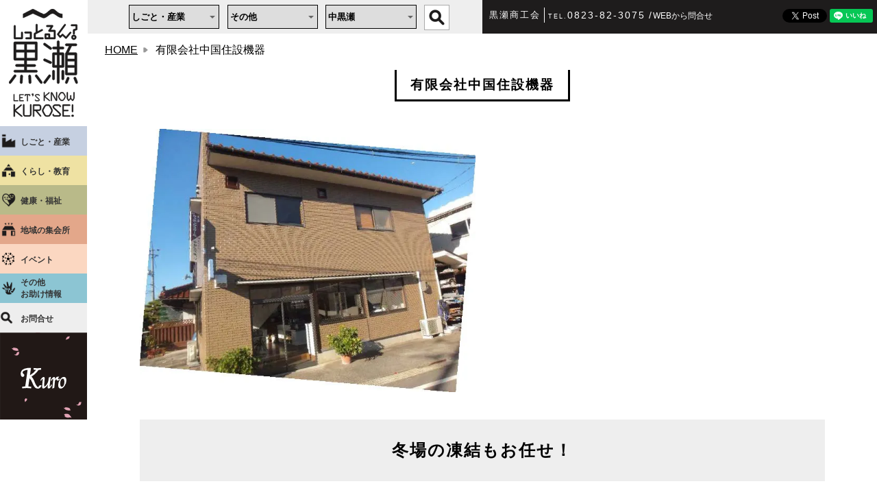

--- FILE ---
content_type: text/html; charset=UTF-8
request_url: https://kurose-navi.com/store/tyugokujukikiki/
body_size: 6344
content:
<!doctype html><html><head><meta charset="utf-8"><meta name="format-detection" content="telephone=no"><meta name="viewport" content="width=device-width,initial-scale=1.0" />  <script>(function(w,d,s,l,i){w[l]=w[l]||[];w[l].push({'gtm.start':
new Date().getTime(),event:'gtm.js'});var f=d.getElementsByTagName(s)[0],
j=d.createElement(s),dl=l!='dataLayer'?'&l='+l:'';j.async=true;j.src=
'https://www.googletagmanager.com/gtm.js?id='+i+dl;f.parentNode.insertBefore(j,f);
})(window,document,'script','dataLayer','GTM-WN5X9LX');</script> <link rel="shortcut icon" href="https://kurose-navi.com/wordpress/wp-content/uploads/2022/06/favicon.ico" />  <script src="https://code.jquery.com/jquery-3.5.1.min.js"
			  integrity="sha256-9/aliU8dGd2tb6OSsuzixeV4y/faTqgFtohetphbbj0="
			  crossorigin="anonymous"></script> <script src="https://kurose-navi.com/wordpress/wp-content/themes/kurose_navi/common/js/Classes.js"></script> <meta name='robots' content='index, follow, max-image-preview:large, max-snippet:-1, max-video-preview:-1' /><link media="all" href="https://kurose-navi.com/wordpress/wp-content/cache/autoptimize/css/autoptimize_a5a2fc2fa21894b26b537bc0cecd58f2.css" rel="stylesheet"><link media="screen and (min-width:1280px)" href="https://kurose-navi.com/wordpress/wp-content/cache/autoptimize/css/autoptimize_6ae833d09c972c1751dede2be216cfe7.css" rel="stylesheet"><link media="(max-width:1279px) and (min-width:1041px)" href="https://kurose-navi.com/wordpress/wp-content/cache/autoptimize/css/autoptimize_7e794fe7968fbda1e35e925ac3677369.css" rel="stylesheet"><link media="(max-width:1040px) and (min-width:768px)" href="https://kurose-navi.com/wordpress/wp-content/cache/autoptimize/css/autoptimize_720968738ceab92afcad056f17cf1922.css" rel="stylesheet"><link media="screen and (max-width:767px)" href="https://kurose-navi.com/wordpress/wp-content/cache/autoptimize/css/autoptimize_10ee73f81bc641add2d7a8487504a285.css" rel="stylesheet"><link media="(max-width:1270px) and (min-width:1041px)" href="https://kurose-navi.com/wordpress/wp-content/cache/autoptimize/css/autoptimize_82438587fdc80ceaccdc00990e78070d.css" rel="stylesheet"><title>有限会社中国住設機器 | しっとるん？黒瀬ナビ/黒瀬Navi</title><link rel="canonical" href="https://kurose-navi.com/store/tyugokujukikiki/" /><meta property="og:locale" content="ja_JP" /><meta property="og:type" content="article" /><meta property="og:title" content="有限会社中国住設機器 | しっとるん？黒瀬ナビ/黒瀬Navi" /><meta property="og:description" content="～水道修理は私にとって・・・〜 創業40年、黒瀬中学前にある水道屋です。 コンビニエンスストアのように24時間体制でやっております。 40年間磨かれた技術で必ず直します。 お水のトラブルはお任せください 計量器は7年たっ [&hellip;]" /><meta property="og:url" content="https://kurose-navi.com/store/tyugokujukikiki/" /><meta property="og:site_name" content="しっとるん？黒瀬ナビ/黒瀬Navi" /><meta property="article:modified_time" content="2022-11-03T05:29:42+00:00" /><meta name="twitter:card" content="summary_large_image" /> <script type="application/ld+json" class="yoast-schema-graph">{"@context":"https://schema.org","@graph":[{"@type":"WebPage","@id":"https://kurose-navi.com/store/tyugokujukikiki/","url":"https://kurose-navi.com/store/tyugokujukikiki/","name":"有限会社中国住設機器 | しっとるん？黒瀬ナビ/黒瀬Navi","isPartOf":{"@id":"https://kurose-navi.com/#website"},"datePublished":"2018-12-17T13:41:25+00:00","dateModified":"2022-11-03T05:29:42+00:00","breadcrumb":{"@id":"https://kurose-navi.com/store/tyugokujukikiki/#breadcrumb"},"inLanguage":"ja","potentialAction":[{"@type":"ReadAction","target":["https://kurose-navi.com/store/tyugokujukikiki/"]}]},{"@type":"BreadcrumbList","@id":"https://kurose-navi.com/store/tyugokujukikiki/#breadcrumb","itemListElement":[{"@type":"ListItem","position":1,"name":"ホーム","item":"https://kurose-navi.com/"},{"@type":"ListItem","position":2,"name":"店舗","item":"https://kurose-navi.com/store/"},{"@type":"ListItem","position":3,"name":"有限会社中国住設機器"}]},{"@type":"WebSite","@id":"https://kurose-navi.com/#website","url":"https://kurose-navi.com/","name":"しっとるん？黒瀬ナビ/黒瀬Navi","description":"広島県東広島市黒瀬町のポータルサイト黒瀬ナビ（黒瀬Navi くろせなび）","publisher":{"@id":"https://kurose-navi.com/#organization"},"potentialAction":[{"@type":"SearchAction","target":{"@type":"EntryPoint","urlTemplate":"https://kurose-navi.com/?s={search_term_string}"},"query-input":"required name=search_term_string"}],"inLanguage":"ja"},{"@type":"Organization","@id":"https://kurose-navi.com/#organization","name":"しっとるん？黒瀬　東広島市黒瀬町のポータルサイト","url":"https://kurose-navi.com/","logo":{"@type":"ImageObject","inLanguage":"ja","@id":"https://kurose-navi.com/#/schema/logo/image/","url":"https://kurose-navi.com/wordpress/wp-content/uploads/2022/02/logo.jpg","contentUrl":"https://kurose-navi.com/wordpress/wp-content/uploads/2022/02/logo.jpg","width":424,"height":343,"caption":"しっとるん？黒瀬　東広島市黒瀬町のポータルサイト"},"image":{"@id":"https://kurose-navi.com/#/schema/logo/image/"}}]}</script> <link rel="https://api.w.org/" href="https://kurose-navi.com/wp-json/" /><link rel="alternate" title="JSON" type="application/json" href="https://kurose-navi.com/wp-json/wp/v2/store/184" /><link rel="EditURI" type="application/rsd+xml" title="RSD" href="https://kurose-navi.com/wordpress/xmlrpc.php?rsd" /><meta name="generator" content="WordPress 6.7.4" /><link rel='shortlink' href='https://kurose-navi.com/?p=184' /><link rel="alternate" title="oEmbed (JSON)" type="application/json+oembed" href="https://kurose-navi.com/wp-json/oembed/1.0/embed?url=https%3A%2F%2Fkurose-navi.com%2Fstore%2Ftyugokujukikiki%2F" /><link rel="alternate" title="oEmbed (XML)" type="text/xml+oembed" href="https://kurose-navi.com/wp-json/oembed/1.0/embed?url=https%3A%2F%2Fkurose-navi.com%2Fstore%2Ftyugokujukikiki%2F&#038;format=xml" /> <script type="text/javascript">window._se_plugin_version = '8.1.9';</script> </head><body class="store-template-default single single-store postid-184 tyugokujukikiki"> <noscript><iframe src="https://www.googletagmanager.com/ns.html?id=GTM-WN5X9LX"
height="0" width="0" style="display:none;visibility:hidden"></iframe></noscript><div id="fb-root"></div> <script async defer src="https://connect.facebook.net/ja_JP/sdk.js#xfbml=1&version=v3.2"></script> <div id="wrapper"><header id="header" class="close"><h1><a href="https://kurose-navi.com/"><img src="https://kurose-navi.com/wordpress/wp-content/themes/kurose_navi/images/common/logo.svg" alt=""/></a></h1><nav id="gnavi"><div class="menu-%e3%82%b0%e3%83%ad%e3%83%bc%e3%83%90%e3%83%ab%e3%83%a1%e3%83%8b%e3%83%a5%e3%83%bc-container"><ul id="menu-%e3%82%b0%e3%83%ad%e3%83%bc%e3%83%90%e3%83%ab%e3%83%a1%e3%83%8b%e3%83%a5%e3%83%bc" class="menu"><li id="menu-item-842" class="menu-item menu-item-type-post_type menu-item-object-page menu-item-home menu-item-842"><a href="https://kurose-navi.com/">HOME</a></li><li id="menu-item-71" class="menu-item menu-item-type-custom menu-item-object-custom menu-item-71"><a href="https://kurose-navi.com/?jobclass=industry&#038;area=all">しごと・産業</a></li><li id="menu-item-72" class="menu-item menu-item-type-custom menu-item-object-custom menu-item-72"><a href="https://kurose-navi.com/?jobclass=life&#038;area=all">くらし・教育</a></li><li id="menu-item-73" class="menu-item menu-item-type-custom menu-item-object-custom menu-item-73"><a href="https://kurose-navi.com/?jobclass=health&#038;area=all">健康・福祉</a></li><li id="menu-item-74" class="menu-item menu-item-type-custom menu-item-object-custom menu-item-74"><a target="_blank" href="https://lib.g-tec-inc.co.jp/kuroseshokokai/pdf/2019-02-kurose_map.pdf">地域の集会所</a></li><li id="menu-item-76" class="menu-item menu-item-type-custom menu-item-object-custom menu-item-76"><a href="https://kurose-navi.com/event/">イベント</a></li><li id="menu-item-75" class="menu-item menu-item-type-custom menu-item-object-custom menu-item-75"><a href="https://kurose-navi.com/otherinformations/">その他<br/ class="pconly">お助け情報</a></li><li id="menu-item-2156" class="menu-item menu-item-type-post_type menu-item-object-page menu-item-2156"><a href="https://kurose-navi.com/contactus/">お問合せ</a></li></ul></div></nav> <script>$('#gnavi li:nth-child(2)').addClass('menu_work');
				$('#gnavi li:nth-child(3)').addClass('menu_life');
				$('#gnavi li:nth-child(4)').addClass('menu_health');
				$('#gnavi li:nth-child(5)').addClass('menu_welfare');
				$('#gnavi li:nth-child(6)').addClass('menu_event');
				$('#gnavi li:nth-child(7)').addClass('menu_help');
				$('#gnavi li:nth-child(8)').addClass('menu_contact');</script> <script>$('#gnavi li:nth-child(1)').addClass('smonly');</script> <div class="logo2"> <iframe class="kurose" src="https://kurose-navi.com/wordpress/wp-content/themes/kurose_navi/images/kurose_logo/banner.html" scrolling="no" frameborder="no"></iframe></div></header><p class="tbonly smonly smmenu smmenu_close"><a href="#top"><img src="https://kurose-navi.com/wordpress/wp-content/themes/kurose_navi/images/common/common_logo.png" width="203" height="308" alt=""/></a><a href="javascript:void(0);"><span class="icon-product">&#59660;</span></a></p><div class="container"><div class="searchArea"><div class="menu_header"><div><p class="setMincho"><a name="top">黒瀬商工会</a></p><p class="border"></p><ul><li><span>TEL.</span><a href="tel:0823823075">0823-82-3075</a></li><li class="web_contact"><a href="https://kurose-navi.com/contactus/">WEBから問合せ</a></li></ul><div class="btn_sns"><div class="fb-like" data-href="https://kurose-navi.com/store/tyugokujukikiki/" data-layout="button" data-action="like" data-size="small" data-show-faces="true" data-share="true" style="vertical-align:top;"></div> <a href="https://twitter.com/share?ref_src=twsrc%5Etfw" class="twitter-share-button" data-show-count="false">Tweet</a><script async src="https://platform.twitter.com/widgets.js" charset="utf-8"></script> <div class="line-it-button" style="display: none;" data-lang="ja" data-type="like" data-url="https://kurose-navi.com/store/tyugokujukikiki/"></div> <script src="https://d.line-scdn.net/r/web/social-plugin/js/thirdparty/loader.min.js" async="async" defer="defer"></script> </div></div></div><nav id="searchBox"><form method="get" action="/"><ul class="searchBox"><li> <select name="jobclass1"><option value="industry" selected>しごと・産業</option><option value="life" >くらし・教育</option><option value="life" >健康・福祉</option> </select></li><li> <select name="jobclass"><option value="industry_job1" >鉄鋼業</option><option value="industry_job2" >建設業</option><option value="industry_job3" >土木業</option><option value="industry_job4" selected>その他</option><option value="industry" >すべて</option> </select></li><li> <select name="area"><option value="area1" selected>中黒瀬</option><option value="area2" >下黒瀬</option><option value="area3" >乃美尾</option><option value="area4" >上黒瀬</option><option value="area5" >板城西</option><option value="all" >すべての地区</option> </select></li><li class="btn_search"><input type="image" src="https://kurose-navi.com/wordpress/wp-content/themes/kurose_navi/images/common/common_icon_search.png" /></li></ul></form></nav> <script>var options_industry = (function () {/*
<option value="industry_job1">鉄鋼業</option>
<option value="industry_job2">建設業</option>
<option value="industry_job3">土木業</option>
<option value="industry_job4">その他</option>
<option value="industry">すべて</option>
*/}).toString().match(/(?:\/\*(?:[\s\S]*?)\*\/)/).pop().replace(/^\/\*/, "").replace(/\*\/$/, "");
var options_life = (function () {/*
<option value="life_job1">飲食業</option>
<option value="life_job2">小売業</option>
<option value="life_job3">自動車関連</option>
<option value="life_job4">不動産業</option>
<option value="life_job5">美容院・理容院</option>
<option value="life_job6">その他</option>
<option value="life">すべて</option>
*/}).toString().match(/(?:\/\*(?:[\s\S]*?)\*\/)/).pop().replace(/^\/\*/, "").replace(/\*\/$/, "");
var options_health = (function () {/*
<option value="health_job1">介護・福祉業</option>
<option value="health_job2">病院・治療院</option>
<option value="health_job3">その他</option>
<option value="health">すべて</option>
*/}).toString().match(/(?:\/\*(?:[\s\S]*?)\*\/)/).pop().replace(/^\/\*/, "").replace(/\*\/$/, "");
$('select[name="jobclass1"]').on('change',function(){
	
	$('select[name="jobclass"]').empty();
	if($(this).val()=='industry'){
		$('select[name="jobclass"]').html(options_industry);
	}else if($(this).val()=='life'){
		$('select[name="jobclass"]').html(options_life);	 
	}else if($(this).val()=='health'){
		$('select[name="jobclass"]').html(options_health);
	}
});</script> </div><main><section class="search_result"><nav id="breadcomb"><ul><li><a href="https://kurose-navi.com/">HOME</a></li><li>有限会社中国住設機器</li></ul></nav><h1><span>有限会社中国住設機器</span></h1><div class="shop_content"><ul class="gallary"><li><img src="https://kurose-navi.com/wordpress/wp-content/uploads/2018/12/5a02b867cd444934fe260e9e1f677b40.jpg" width="774" height="470" alt=""/></li><li><img src="" width="774" height="470" alt=""/></li></ul><p class="title">冬場の凍結もお任せ！</p><div class="shop_content"><div class="blog_content"><p style="font-weight:bold;">～水道修理は私にとって・・・〜</p><p>創業40年、黒瀬中学前にある水道屋です。<br /> コンビニエンスストアのように24時間体制でやっております。<br /> 40年間磨かれた技術で必ず直します。</p><p style="font-weight:bold; margin-top:20px;">お水のトラブルはお任せください<br /> 計量器は7年たったら替え時です!!<br /> そんなときも「有限会社中国住設機器」が、かけつけます!!!</p></div></div><figure class="abstract"><figcaption>■会社概要</figcaption><dl><dt>企業名</dt><dd>有限会社中国住設機器</dd><dt>住所</dt><dd>広島県東広島市黒瀬町丸山65-1</dd><dt>TEL</dt><dd>0823-82-4133</dd><dt>FAX</dt><dd>0823-82-4133</dd><dt>営業時間</dt><dd></dd><dt>定休日</dt><dd></dd><dt>その他</dt><dd>水道修理</dd><dt>URL</dt><dd><a href="" target="_blank"></a></dd></dl></figure><div class="president"><p><img src="" width="892" height="1186" alt=""/><br/><span></span></p><p></p></div></div><div class="otherinfo"><div class="mapArea"> <a name="map"></a><div id="googleMap" class="googleMap"><p>GoogleMap</p></div></div> <script>//GoogleMap用JS
(function(){

	var api = null;
	var store_name='中国住設機器';
	var lat='34.3312792';
	var lng='132.6767846';

	if($('#googleMap')[0]){
	if(lat!='' && lng!=''){

		api = getApiInstance(api);

		if(api!=null){
			$(document).ajaxComplete(function(){

				api.createMap({
					center:[lat, lng],										//荳ｭ蠢�ｺｧ讓�
					zoomSize:15,														//陦ｨ遉ｺ蛟咲紫
					obj:document.getElementById("googleMap")							//陦ｨ遉ｺ縺吶ｋ蝣ｴ謇
				});
				//api.setMarker({info:info1,position:[35.571248, 139.697903]});
				api.setMarker({info:store_name,position:[lat,lng]});
				api.show();

			});	
		}

	}
	}
})();</script><div class="shop_news"><ul><li><dl class="news"><dt>お知らせ</dt><dd><ul><li class="none">ありません</li></ul></dd></dl></li><li><dl class="coupon"><dt>クーポン</dt><dd><ul><li class="none">ありません</li></ul></dd></dl></li><li><dl class="recruit"><dt>募集</dt><dd><ul><li class="none">ありません</li></ul></dd></dl></li></ul></div></div></section></main></div></div><footer><nav><ul><li><a href="https://kurose-navi.com/contactus/">お問合せ</a></li><li><a href="https://kurose-navi.com/kiyaku/">利用規約</a></li><li><a href="https://kurose-navi.com/privacy/">プライバシーポリシー</a></li></ul></nav><p>Copyright © 2019-2025 KUROSE SHOKOKAI. All rights reserved.</p></footer> <script>//loaderの消去
	$(window).on('load',function(){
	
				var w=$(window).width();
		if(w>1260){
			var h1=$('.menu_advertise').outerHeight();
			var h2=$('.menu_header').outerHeight();
			var h3=$('.menu_search').outerHeight();
			var h4=$('.menu_work figure').outerHeight();

			var p=(h1-h2-h3-h4-9)/2;
			$('.menu_search .searchBox').css('padding-top',p+'px');
			$('.menu_search .searchBox').css('padding-bottom',p+'px');
		}
				
		//端末別JS読み込み
		new WindowSizeDivider({
			cm:[
				//共通で読み込むJS記載
				'https://kurose-navi.com/wordpress/wp-content/themes/kurose_navi/js/common/common.js',
							],
			pc:[
				//PCで読み込むJS記載
				'https://kurose-navi.com/wordpress/wp-content/themes/kurose_navi/js/common/common_pc.js'
			],
			tb:[
				//タブレットで読み込むJS記載
				'https://kurose-navi.com/wordpress/wp-content/themes/kurose_navi/js/common/common_tb.js'
			],
			sm:[
				//スマートフォンで読み込むJS記載
				'https://kurose-navi.com/wordpress/wp-content/themes/kurose_navi/js/common/common_sm.js'
			]
		}).load();
	});</script> </body>  <script type="text/javascript">(function(add, cla){window['UserHeatTag']=cla;window[cla]=window[cla]||function(){(window[cla].q=window[cla].q||[]).push(arguments)},window[cla].l=1*new Date();var ul=document.createElement('script');var tag = document.getElementsByTagName('script')[0];ul.async=1;ul.src=add;tag.parentNode.insertBefore(ul,tag);})('//uh.nakanohito.jp/uhj2/uh.js', '_uhtracker');_uhtracker({id:'uhc2ZEUuAx'});</script> <script type="text/javascript">( function() {
	var nativeLazyloadInitialize = function() {
		var lazyElements, script;
		if ( 'loading' in HTMLImageElement.prototype ) {
			lazyElements = [].slice.call( document.querySelectorAll( '.native-lazyload-js-fallback' ) );
			lazyElements.forEach( function( element ) {
				if ( ! element.dataset.src ) {
					return;
				}
				element.src = element.dataset.src;
				delete element.dataset.src;
				if ( element.dataset.srcset ) {
					element.srcset = element.dataset.srcset;
					delete element.dataset.srcset;
				}
				if ( element.dataset.sizes ) {
					element.sizes = element.dataset.sizes;
					delete element.dataset.sizes;
				}
				element.classList.remove( 'native-lazyload-js-fallback' );
			} );
		} else if ( ! document.querySelector( 'script#native-lazyload-fallback' ) ) {
			script = document.createElement( 'script' );
			script.id = 'native-lazyload-fallback';
			script.type = 'text/javascript';
			script.src = 'https://kurose-navi.com/wordpress/wp-content/plugins/native-lazyload/assets/js/lazyload.js';
			script.defer = true;
			document.body.appendChild( script );
		}
	};
	if ( document.readyState === 'complete' || document.readyState === 'interactive' ) {
		nativeLazyloadInitialize();
	} else {
		window.addEventListener( 'DOMContentLoaded', nativeLazyloadInitialize );
	}
}() );</script> </html><!-- WP Fastest Cache file was created in 0.23241901397705 seconds, on 26-11-25 21:26:06 --><!-- via php -->

--- FILE ---
content_type: text/css
request_url: https://kurose-navi.com/wordpress/wp-content/cache/autoptimize/css/autoptimize_6ae833d09c972c1751dede2be216cfe7.css
body_size: 3002
content:
.pconly{display:block}body{padding-bottom:70px}#wrapper{display:table;table-layout:fixed;width:100%}#wrapper>header#header{display:table-cell;width:10%;padding-right:.1%;box-sizing:border-box;vertical-align:top;position:fixed;top:0}#wrapper>header#header h1 a{display:block;padding:10%;box-sizing:border-box}#wrapper>header#header>p{padding:5%;box-sizing:border-box;margin-top:10px}#wrapper>header#header nav#gnavi ul li{background-repeat:no-repeat;background-position:left center;background-size:20%}#wrapper>header#header nav#gnavi ul li a{display:block;padding-left:24%;font-weight:700;font-size:.9vw;box-sizing:border-box;font-family:'Noto Serif JP',"游明朝",YuMincho,"ヒラギノ明朝 ProN W3","Hiragino Mincho ProN","HG明朝E","ＭＳ Ｐ明朝","ＭＳ 明朝",sans-serif;padding-top:10%;padding-bottom:24%;height:0;overflow:visible}#wrapper>header#header nav#gnavi ul li.menu_work{background-color:#c6d0e1;background-image:url("https://kurose-navi.com/wordpress/wp-content/themes/kurose_navi/images/common/common_icon_work.png")}#wrapper>header#header nav#gnavi ul li.menu_life{background-color:#efe2a3;background-image:url("https://kurose-navi.com/wordpress/wp-content/themes/kurose_navi/images/common/common_icon_life.png")}#wrapper>header#header nav#gnavi ul li.menu_health{background-color:#b9ba89;background-image:url("https://kurose-navi.com/wordpress/wp-content/themes/kurose_navi/images/common/common_icon_health.png")}#wrapper>header#header nav#gnavi ul li.menu_welfare{background-color:#e3a78a;background-image:url("https://kurose-navi.com/wordpress/wp-content/themes/kurose_navi/images/common/common_icon_welfare.png")}#wrapper>header#header nav#gnavi ul li.menu_event{background-color:#fbd7c1;background-image:url("https://kurose-navi.com/wordpress/wp-content/themes/kurose_navi/images/common/common_icon_event.png")}#wrapper>header#header nav#gnavi ul li.menu_help{background-color:#8cc5d3;background-image:url("https://kurose-navi.com/wordpress/wp-content/themes/kurose_navi/images/common/common_icon_etc.png")}#wrapper>header#header nav#gnavi ul li.menu_help a{line-height:1.5;padding-top:4%;padding-bottom:30%}#wrapper>header#header nav#gnavi ul li.menu_contact{background-color:#eee;background-image:url("https://kurose-navi.com/wordpress/wp-content/themes/kurose_navi/images/common/common_icon_search.png");background-size:15%}#wrapper>header#header .logo2{padding-top:100%;height:0;position:relative}#wrapper>header#header .logo2 iframe{position:absolute;top:0;left:0;width:100%;height:100%;padding:0;margin:0;border:none}#wrapper>div.container,#wrapper>main{display:table-cell;width:90%;vertical-align:top}#wrapper>div.container>div.corona,#wrapper>main>div.corona{background-color:#fff;top:-100px;transition:top .5s}#wrapper>div.container>div.corona>ul,#wrapper>main>div.corona>ul{display:flex;flex-wrap:wrap;padding-top:2px;padding-bottom:2px}#wrapper>div.container>div.corona>ul>li,#wrapper>main>div.corona>ul>li{box-sizing:border-box}#wrapper>div.container>div.corona>ul>li a,#wrapper>main>div.corona>ul>li a{display:block;width:100%;text-align:center;font-size:1.1vw;font-weight:600;height:45px;line-height:45px;border:4px solid #000;box-sizing:border-box;border-radius:10px}#wrapper>div.container>div.corona>ul>li a:hover,#wrapper>main>div.corona>ul>li a:hover{opacity:.4}#wrapper>div.container>div.corona>ul>li:nth-child(1),#wrapper>main>div.corona>ul>li:nth-child(1){width:50%;padding-bottom:2px}#wrapper>div.container>div.corona>ul>li:nth-child(1) img,#wrapper>main>div.corona>ul>li:nth-child(1) img{width:4%;vertical-align:middle;margin-right:5px;position:relative;top:-3px}#wrapper>div.container>div.corona>ul>li:nth-child(2),#wrapper>main>div.corona>ul>li:nth-child(2){width:50%;padding-bottom:2px}#wrapper>div.container>div.corona>ul>li:nth-child(2) img,#wrapper>main>div.corona>ul>li:nth-child(2) img{width:4%;vertical-align:middle;margin-right:5px;position:relative;top:-3px}#wrapper>div.container>div.corona>ul>li:nth-child(3),#wrapper>main>div.corona>ul>li:nth-child(3){width:33.3%}#wrapper>div.container>div.corona>ul>li:nth-child(3) img,#wrapper>main>div.corona>ul>li:nth-child(3) img{width:6%;vertical-align:middle;margin-right:5px;position:relative;top:-3px}#wrapper>div.container>div.corona>ul>li:nth-child(4),#wrapper>main>div.corona>ul>li:nth-child(4){width:33.3%}#wrapper>div.container>div.corona>ul>li:nth-child(4) img,#wrapper>main>div.corona>ul>li:nth-child(4) img{width:6%;vertical-align:middle;margin-right:5px;position:relative;top:-3px}#wrapper>div.container>div.corona>ul>li:nth-child(5),#wrapper>main>div.corona>ul>li:nth-child(5){width:33.3%}#wrapper>div.container>div.corona>ul>li:nth-child(5) img,#wrapper>main>div.corona>ul>li:nth-child(5) img{width:6%;vertical-align:middle;margin-right:5px;position:relative;top:-3px}#wrapper>div.container>div.fix,#wrapper>main>div.fix{position:fixed;top:0;width:90%;z-index:8888}#wrapper>div.container .menu_header,#wrapper>main .menu_header{width:50% !important;box-sizing:border-box}#wrapper>div.container .menu_header>div,#wrapper>main .menu_header>div{background-color:#1e1c1c;padding:7px 0 5px 10px;overflow:hidden;margin-bottom:0;position:relative}#wrapper>div.container .menu_header>div>*,#wrapper>main .menu_header>div>*{display:inline-block;vertical-align:middle}#wrapper>div.container .menu_header>div>p.setMincho,#wrapper>main .menu_header>div>p.setMincho{color:#fff;width:auto;font-size:1vw;letter-spacing:2px;padding-right:5px}#wrapper>div.container .menu_header>div>p.border,#wrapper>main .menu_header>div>p.border{width:1%;height:22px;border-left:1px solid #fff;box-sizing:border-box}#wrapper>div.container .menu_header>div>ul,#wrapper>main .menu_header>div>ul{width:auto;padding-right:5px}#wrapper>div.container .menu_header>div>ul li,#wrapper>main .menu_header>div>ul li{color:#fff;font-size:1.1vw;letter-spacing:2px;width:auto;display:inline}#wrapper>div.container .menu_header>div>ul li a,#wrapper>main .menu_header>div>ul li a{color:#fff !important}#wrapper>div.container .menu_header>div>ul li span,#wrapper>main .menu_header>div>ul li span{font-size:.7vw;color:#fff}#wrapper>div.container .menu_header>div>ul li.web_contact a,#wrapper>main .menu_header>div>ul li.web_contact a{color:#fff !important;font-size:.9vw;letter-spacing:0}#wrapper>div.container .menu_header>div>ul li+li,#wrapper>main .menu_header>div>ul li+li{margin-left:5px}#wrapper>div.container .menu_header>div>ul li+li:before,#wrapper>main .menu_header>div>ul li+li:before{content:'/'}#wrapper>div.container .menu_header>div>div.btn_sns,#wrapper>main .menu_header>div>div.btn_sns{position:absolute;right:5px;padding-top:6px}#wrapper>div.container .menu_header>div>div.btn_sns .fb-like span,#wrapper>main .menu_header>div>div.btn_sns .fb-like span{vertical-align:top !important}#wrapper>div.container section h2,#wrapper>main section h2{background-repeat:no-repeat;background-size:40px;background-position:left center;padding-left:1.8em;font-family:'Noto Serif JP',"游明朝",YuMincho,"ヒラギノ明朝 ProN W3","Hiragino Mincho ProN","HG明朝E","ＭＳ Ｐ明朝","ＭＳ 明朝",sans-serif;font-size:2.6rem;margin-bottom:10px}#wrapper>div.container>#sect_news,#wrapper>main>#sect_news{margin-top:20px}#wrapper>div.container>#sect_news h2,#wrapper>main>#sect_news h2{background-image:url("https://kurose-navi.com/wordpress/wp-content/themes/kurose_navi/images/common/common_icon_news.png");margin-left:.4%;margin-bottom:20px}#wrapper>div.container>#sect_news>ul>li,#wrapper>main>#sect_news>ul>li{display:inline-block;width:19.6%;vertical-align:top;position:relative;overflow:hidden;margin-left:.4%}#wrapper>div.container>#sect_news>ul>li [class^=icon_],#wrapper>main>#sect_news>ul>li [class^=icon_]{background-size:40px 40px;background-repeat:no-repeat;background-position:center;position:absolute;top:0;left:0;width:60px;height:60px;background-color:rgba(255,255,255,.8);text-indent:-9999px;border-radius:0 0 10px}#wrapper>div.container>#sect_news>ul>li p.icon_industry,#wrapper>main>#sect_news>ul>li p.icon_industry{background-image:url("https://kurose-navi.com/wordpress/wp-content/themes/kurose_navi/images/common/common_icon_work.png")}#wrapper>div.container>#sect_news>ul>li p.icon_life,#wrapper>main>#sect_news>ul>li p.icon_life{background-image:url("https://kurose-navi.com/wordpress/wp-content/themes/kurose_navi/images/common/common_icon_life.png")}#wrapper>div.container>#sect_news>ul>li p.icon_health,#wrapper>main>#sect_news>ul>li p.icon_health{background-image:url("https://kurose-navi.com/wordpress/wp-content/themes/kurose_navi/images/common/common_icon_health.png")}#wrapper>div.container>#sect_news>ul>li p.icon_welfare,#wrapper>main>#sect_news>ul>li p.icon_welfare{background-image:url("https://kurose-navi.com/wordpress/wp-content/themes/kurose_navi/images/common/common_icon_welfare.png")}#wrapper>div.container>#sect_news>ul>li p.icon_event,#wrapper>main>#sect_news>ul>li p.icon_event{background-image:url("https://kurose-navi.com/wordpress/wp-content/themes/kurose_navi/images/common/common_icon_event.png")}#wrapper>div.container>#sect_news>ul>li p.icon_etc,#wrapper>main>#sect_news>ul>li p.icon_etc{background-image:url("https://kurose-navi.com/wordpress/wp-content/themes/kurose_navi/images/common/common_icon_etc.png")}#wrapper>div.container>#sect_news>ul>li p.news_img,#wrapper>main>#sect_news>ul>li p.news_img{padding-bottom:30px}#wrapper>div.container>#sect_news>ul>li p.news_txt,#wrapper>main>#sect_news>ul>li p.news_txt{background-color:#000;color:#fff;width:100%;position:absolute;bottom:0;padding:10px}#wrapper>div.container>div.newinfo,#wrapper>main>div.newinfo{margin-top:40px;display:flex}#wrapper>div.container>div.newinfo section,#wrapper>main>div.newinfo section{width:24.6%;margin-left:.4%;vertical-align:top;box-sizing:border-box;padding:20px;border-radius:10px}#wrapper>div.container>div.newinfo section .item_date,#wrapper>main>div.newinfo section .item_date{background-image:url("https://kurose-navi.com/wordpress/wp-content/themes/kurose_navi/images/common/common_icon_appoint.png");background-repeat:no-repeat;background-size:20px;background-position:left center;padding-left:25px}#wrapper>div.container>div.newinfo section .item_txt,#wrapper>main>div.newinfo section .item_txt{padding-left:25px}#wrapper>div.container>div.newinfo section .news_list,#wrapper>main>div.newinfo section .news_list{margin-top:20px;text-align:right}#wrapper>div.container>div.newinfo section#sect_newinfo,#wrapper>main>div.newinfo section#sect_newinfo{background-color:#faf6e3}#wrapper>div.container>div.newinfo section#sect_newinfo h2,#wrapper>main>div.newinfo section#sect_newinfo h2{background-image:url("https://kurose-navi.com/wordpress/wp-content/themes/kurose_navi/images/common/common_icon_new.png")}#wrapper>div.container>div.newinfo section#sect_newproduct,#wrapper>main>div.newinfo section#sect_newproduct{background-color:#f0f0e5}#wrapper>div.container>div.newinfo section#sect_newproduct h2,#wrapper>main>div.newinfo section#sect_newproduct h2{background-image:url("https://kurose-navi.com/wordpress/wp-content/themes/kurose_navi/images/common/common_icon_product.png")}#wrapper>div.container>div.newinfo section#sect_newcoupon,#wrapper>main>div.newinfo section#sect_newcoupon{background-color:#efdbdc}#wrapper>div.container>div.newinfo section#sect_newcoupon h2,#wrapper>main>div.newinfo section#sect_newcoupon h2{background-image:url("https://kurose-navi.com/wordpress/wp-content/themes/kurose_navi/images/common/common_icon_copon.png")}#wrapper>div.container>div.newinfo section#sect_newrecruit,#wrapper>main>div.newinfo section#sect_newrecruit{background-color:#e6f2f5}#wrapper>div.container>div.newinfo section#sect_newrecruit h2,#wrapper>main>div.newinfo section#sect_newrecruit h2{background-image:url("https://kurose-navi.com/wordpress/wp-content/themes/kurose_navi/images/common/common_icon_recruit.png")}footer{position:absolute;bottom:0;right:0;width:100%;padding-top:20px;padding-bottom:20px;text-align:right}footer nav{display:inline-block;width:auto}footer nav ul{text-align:right;display:inline-block;width:auto}footer nav ul li{display:inline-block;width:auto}footer nav ul li+li{margin-left:1em}footer p{display:inline-block;width:auto;margin-left:1em}nav#breadcomb{margin-left:20px;margin-top:10px;height:40px}nav#breadcomb ul li{height:40px;padding-left:5px;padding-right:5px;display:inline}nav#breadcomb ul li a:link{text-decoration:underline;color:#000}nav#breadcomb ul li a:visited{text-decoration:underline;color:#000}nav#breadcomb ul li a:hover{text-decoration:underline;color:#000}nav#breadcomb ul li a:active{text-decoration:underline;color:#000}nav#breadcomb ul li+li{background-image:url(https://kurose-navi.com/wordpress/wp-content/themes/kurose_navi/common/images/01_common/main_img_appoint030_triang.png);background-repeat:no-repeat;background-position:left center;padding-left:21px}p.loader{position:fixed;width:250px;height:250px;top:250px;left:0;right:0;z-index:-9999}
#wrapper>div.container{position:relative}#wrapper>div.container>div.searchArea{display:flex;flex-direction:row-reverse;background-color:#1e1c1c}#wrapper>div.container>div.searchArea .menu_header{width:50%}#wrapper>div.container>div.searchArea nav{width:50%;background-color:#eee}#wrapper>div.container>div.searchArea nav ul.searchBox{text-align:center;padding-top:7px;padding-bottom:7px;margin-left:0;margin-right:auto}#wrapper>div.container>div.searchArea nav ul.searchBox li{display:inline-block;vertical-align:top}#wrapper>div.container>div.searchArea nav ul.searchBox li select{width:100%;height:35px;border:1px solid #000;font-weight:700}#wrapper>div.container>div.searchArea nav ul.searchBox li:nth-child(1){width:23%}#wrapper>div.container>div.searchArea nav ul.searchBox li:nth-child(2){width:23%}#wrapper>div.container>div.searchArea nav ul.searchBox li:nth-child(3){width:23%}#wrapper>div.container>div.searchArea nav ul.searchBox li.btn_search{width:25px;height:25px}#wrapper>div.container>div.searchArea nav ul.searchBox li.btn_search input{background-color:#fff;width:100%;padding:5px;border:1px #aaa solid}#wrapper>div.container>div.searchArea nav ul.searchBox li+li{margin-left:2%}#wrapper>div.container .search_result h1{text-align:center}#wrapper>div.container .search_result h1 span{display:inline-block;width:auto;padding:5px;padding-left:20px;padding-right:20px;border-left:3px solid #000;border-right:3px solid #000;border-bottom:3px solid #000;font-weight:700;font-size:1.9rem;letter-spacing:2px}#wrapper>div.container .posts_link{max-width:900px;margin-top:20px}#wrapper>div.container .posts_link li.pre{float:left;padding-left:10px;border:2px solid #000;padding:5px}#wrapper>div.container .posts_link li.pro{float:right;border:2px solid #000;padding:5px}
#wrapper>div.container main .search_result h1{font-size:2.6rem}#wrapper>div.container main .search_result div.shop_content{margin-top:40px;max-width:1000px}#wrapper>div.container main .search_result div.shop_content ul.gallary li{display:inline-block;width:49%}#wrapper>div.container main .search_result div.shop_content ul.gallary li+li{margin-left:2%}#wrapper>div.container main .search_result div.shop_content div.movie{width:600px;aspect-ratio:7.1/4;margin-top:40px}#wrapper>div.container main .search_result div.shop_content div.movie iframe{width:100%;height:100%}#wrapper>div.container main .search_result div.shop_content p.title{padding-top:1em;padding-bottom:1em;margin-top:40px;margin-bottom:40px;font-size:2.4rem;font-weight:700;text-align:center;background-color:#eee;letter-spacing:2px}#wrapper>div.container main .search_result div.shop_content div.content{margin-bottom:40px}#wrapper>div.container main .search_result div.shop_content div.content ul{text-align:center}#wrapper>div.container main .search_result div.shop_content div.content ul li{display:inline-block;width:50%;vertical-align:top}#wrapper>div.container main .search_result div.shop_content figure.abstract{margin-top:40px;width:60%;display:inline-block;vertical-align:top}#wrapper>div.container main .search_result div.shop_content figure.abstract figcaption{border-bottom:2px solid #000}#wrapper>div.container main .search_result div.shop_content figure.abstract dl dt{height:2.6em;line-height:2.6em;border-bottom:1px dotted #000;padding-left:1em;box-sizing:border-box}#wrapper>div.container main .search_result div.shop_content figure.abstract dl dd{height:2.6em;line-height:2.6em;margin-left:150px;margin-top:-2.6em;box-sizing:border-box}#wrapper>div.container main .search_result div.shop_content div.president{width:40%;padding-left:60px;padding-right:60px;display:inline-block;vertical-align:bottom;box-sizing:border-box}#wrapper>div.container main .search_result div.shop_content div.president p{text-align:center}#wrapper>div.container main .search_result div.shop_content div.president p span{font-weight:700}#wrapper>div.container main .search_result div.otherinfo{margin-top:60px;padding-left:.4%;display:flex;flex-direction:row;flex-wrap:wrap;box-sizing:border-box}#wrapper>div.container main .search_result div.otherinfo div.mapArea{width:50%;background-color:#eee;position:relative}#wrapper>div.container main .search_result div.otherinfo div.mapArea div.googleMap{position:absolute;top:0;left:0;width:100%;height:100%;z-index:1111}#wrapper>div.container main .search_result div.otherinfo div.mapArea p.btn_mybusiness{position:absolute;z-index:2222;top:10px;right:70px;display:inline-block;width:auto}#wrapper>div.container main .search_result div.otherinfo div.mapArea p.btn_mybusiness a{display:inline-block;font-size:1.4rem;background-color:#000;color:#fff;border-radius:10px;font-weight:600;padding-left:5px;padding-right:5px;text-align:center;height:30px;line-height:30px}#wrapper>div.container main .search_result div.otherinfo div.mapArea p.btn_mybusiness a:hover{opacity:.6}#wrapper>div.container main .search_result div.otherinfo div.shop_news{width:50%}#wrapper>div.container main .search_result div.otherinfo div.shop_news>ul{border-top:2px dotted #000;border-right:2px dotted #000;display:flex;flex-direction:row;flex-wrap:wrap;height:100%;min-height:400px}#wrapper>div.container main .search_result div.otherinfo div.shop_news>ul>li{width:33.3%;padding:15px;border-left:2px dotted #000;border-bottom:2px dotted #000;box-sizing:border-box}#wrapper>div.container main .search_result div.otherinfo div.shop_news>ul>li dl{padding:10px;height:100%;box-sizing:border-box;position:relative}#wrapper>div.container main .search_result div.otherinfo div.shop_news>ul>li dl dt{background-repeat:no-repeat;background-position:top center;background-size:30px;text-align:center;padding-top:30px;font-weight:700;margin-bottom:20px}#wrapper>div.container main .search_result div.otherinfo div.shop_news>ul>li dl dd ul li a{display:block}#wrapper>div.container main .search_result div.otherinfo div.shop_news>ul>li dl dd ul li.none{text-align:center;margin-top:40px;font-weight:700}#wrapper>div.container main .search_result div.otherinfo div.shop_news>ul>li dl dd p{text-align:right;position:absolute;bottom:5px;right:5px}#wrapper>div.container main .search_result div.otherinfo div.shop_news>ul>li dl dd p a{font-size:1.44rem}#wrapper>div.container main .search_result div.otherinfo div.shop_news>ul>li dl.news{background-color:#faf6e3}#wrapper>div.container main .search_result div.otherinfo div.shop_news>ul>li dl.news dt{background-image:url("https://kurose-navi.com/wordpress/wp-content/themes/kurose_navi/images/common/common_icon_news.png")}#wrapper>div.container main .search_result div.otherinfo div.shop_news>ul>li dl.coupon{background-color:#efdbdc}#wrapper>div.container main .search_result div.otherinfo div.shop_news>ul>li dl.coupon dt{background-image:url("https://kurose-navi.com/wordpress/wp-content/themes/kurose_navi/images/common/common_icon_copon.png")}#wrapper>div.container main .search_result div.otherinfo div.shop_news>ul>li dl.recruit{background-color:#e6f2f5}#wrapper>div.container main .search_result div.otherinfo div.shop_news>ul>li dl.recruit dt{background-image:url("https://kurose-navi.com/wordpress/wp-content/themes/kurose_navi/images/common/common_icon_recruit.png")}

--- FILE ---
content_type: text/css
request_url: https://kurose-navi.com/wordpress/wp-content/cache/autoptimize/css/autoptimize_7e794fe7968fbda1e35e925ac3677369.css
body_size: 2380
content:
.pconly{display:block}body{padding-bottom:70px}#wrapper{display:table;table-layout:fixed;width:100%}#wrapper>header#header{display:table-cell;width:15%;padding-right:.1%;box-sizing:border-box;vertical-align:top;position:fixed;top:0}#wrapper>header#header h1 a{display:block;padding:10%;box-sizing:border-box}#wrapper>header#header>p{padding:5%;box-sizing:border-box;margin-top:10px}#wrapper>header#header nav#gnavi ul li{background-repeat:no-repeat;background-position:left center;background-size:20%}#wrapper>header#header nav#gnavi ul li a{display:block;padding-left:24%;font-weight:700;font-size:1.3vw;box-sizing:border-box;font-family:'Noto Serif JP',"游明朝",YuMincho,"ヒラギノ明朝 ProN W3","Hiragino Mincho ProN","HG明朝E","ＭＳ Ｐ明朝","ＭＳ 明朝",sans-serif;padding-top:9%;padding-bottom:25%;height:0;overflow:visible}#wrapper>header#header nav#gnavi ul li.menu_work{background-color:#c6d0e1;background-image:url("https://kurose-navi.com/wordpress/wp-content/themes/kurose_navi/images/common/common_icon_work.png")}#wrapper>header#header nav#gnavi ul li.menu_life{background-color:#efe2a3;background-image:url("https://kurose-navi.com/wordpress/wp-content/themes/kurose_navi/images/common/common_icon_life.png")}#wrapper>header#header nav#gnavi ul li.menu_health{background-color:#b9ba89;background-image:url("https://kurose-navi.com/wordpress/wp-content/themes/kurose_navi/images/common/common_icon_health.png")}#wrapper>header#header nav#gnavi ul li.menu_welfare{background-color:#e3a78a;background-image:url("https://kurose-navi.com/wordpress/wp-content/themes/kurose_navi/images/common/common_icon_welfare.png")}#wrapper>header#header nav#gnavi ul li.menu_event{background-color:#fbd7c1;background-image:url("https://kurose-navi.com/wordpress/wp-content/themes/kurose_navi/images/common/common_icon_event.png")}#wrapper>header#header nav#gnavi ul li.menu_help{background-color:#8cc5d3;background-image:url("https://kurose-navi.com/wordpress/wp-content/themes/kurose_navi/images/common/common_icon_etc.png")}#wrapper>header#header nav#gnavi ul li.menu_help a{line-height:1.5;padding-top:4%;padding-bottom:30%}#wrapper>header#header nav#gnavi ul li.menu_contact{background-color:#eee;background-image:url("https://kurose-navi.com/wordpress/wp-content/themes/kurose_navi/images/common/common_icon_search.png");background-size:15%}#wrapper>header#header .logo2{padding-top:100%;height:0;position:relative}#wrapper>header#header .logo2 iframe{position:absolute;top:0;left:0;width:100%;height:100%;padding:0;margin:0;border:none}#wrapper>div.container,#wrapper>main{display:table-cell;width:85%;vertical-align:top}#wrapper>div.container>div.corona,#wrapper>main>div.corona{background-color:#fff;top:-100px;transition:top .5s}#wrapper>div.container>div.corona>ul,#wrapper>main>div.corona>ul{display:flex;flex-wrap:wrap;padding-top:2px;padding-bottom:2px}#wrapper>div.container>div.corona>ul>li,#wrapper>main>div.corona>ul>li{box-sizing:border-box}#wrapper>div.container>div.corona>ul>li a,#wrapper>main>div.corona>ul>li a{display:block;width:100%;text-align:center;font-size:1.1vw;font-weight:600;height:45px;line-height:45px;border:4px solid #000;box-sizing:border-box;border-radius:10px}#wrapper>div.container>div.corona>ul>li a:hover,#wrapper>main>div.corona>ul>li a:hover{opacity:.4}#wrapper>div.container>div.corona>ul>li:nth-child(1),#wrapper>main>div.corona>ul>li:nth-child(1){width:50%;padding-bottom:2px}#wrapper>div.container>div.corona>ul>li:nth-child(1) img,#wrapper>main>div.corona>ul>li:nth-child(1) img{width:4%;vertical-align:middle;margin-right:5px;position:relative;top:-3px}#wrapper>div.container>div.corona>ul>li:nth-child(2),#wrapper>main>div.corona>ul>li:nth-child(2){width:50%;padding-bottom:2px}#wrapper>div.container>div.corona>ul>li:nth-child(2) img,#wrapper>main>div.corona>ul>li:nth-child(2) img{width:4%;vertical-align:middle;margin-right:5px;position:relative;top:-3px}#wrapper>div.container>div.corona>ul>li:nth-child(3),#wrapper>main>div.corona>ul>li:nth-child(3){width:33.3%}#wrapper>div.container>div.corona>ul>li:nth-child(3) img,#wrapper>main>div.corona>ul>li:nth-child(3) img{width:6%;vertical-align:middle;margin-right:5px;position:relative;top:-3px}#wrapper>div.container>div.corona>ul>li:nth-child(4),#wrapper>main>div.corona>ul>li:nth-child(4){width:33.3%}#wrapper>div.container>div.corona>ul>li:nth-child(4) img,#wrapper>main>div.corona>ul>li:nth-child(4) img{width:6%;vertical-align:middle;margin-right:5px;position:relative;top:-3px}#wrapper>div.container>div.corona>ul>li:nth-child(5),#wrapper>main>div.corona>ul>li:nth-child(5){width:33.3%}#wrapper>div.container>div.corona>ul>li:nth-child(5) img,#wrapper>main>div.corona>ul>li:nth-child(5) img{width:6%;vertical-align:middle;margin-right:5px;position:relative;top:-3px}#wrapper>div.container>div.fix,#wrapper>main>div.fix{position:fixed;top:0;width:90%;z-index:8888}#wrapper>div.container .menu_header,#wrapper>main .menu_header{width:100% !important;box-sizing:border-box}#wrapper>div.container .menu_header>div,#wrapper>main .menu_header>div{background-color:#1e1c1c;padding:5px 0 5px 15px;overflow:hidden;margin-bottom:0;position:relative}#wrapper>div.container .menu_header>div>*,#wrapper>main .menu_header>div>*{display:inline-block;vertical-align:middle}#wrapper>div.container .menu_header>div>p.setMincho,#wrapper>main .menu_header>div>p.setMincho{color:#fff;width:auto;font-size:1.4vw;letter-spacing:2px;padding-right:5px}#wrapper>div.container .menu_header>div>p.border,#wrapper>main .menu_header>div>p.border{width:1%;height:22px;border-left:1px solid #fff;box-sizing:border-box}#wrapper>div.container .menu_header>div>ul,#wrapper>main .menu_header>div>ul{width:auto;padding-right:5px}#wrapper>div.container .menu_header>div>ul li,#wrapper>main .menu_header>div>ul li{color:#fff;font-size:1.4vw;letter-spacing:1px;width:auto;display:inline}#wrapper>div.container .menu_header>div>ul li a,#wrapper>main .menu_header>div>ul li a{color:#fff !important}#wrapper>div.container .menu_header>div>ul li span,#wrapper>main .menu_header>div>ul li span{font-size:.9vw;color:#fff}#wrapper>div.container .menu_header>div>ul li.web_contact a,#wrapper>main .menu_header>div>ul li.web_contact a{color:#fff !important;font-size:1.4vw;letter-spacing:0}#wrapper>div.container .menu_header>div>ul li+li,#wrapper>main .menu_header>div>ul li+li{margin-left:5px}#wrapper>div.container .menu_header>div>ul li+li:before,#wrapper>main .menu_header>div>ul li+li:before{content:'/'}#wrapper>div.container .menu_header>div>div.btn_sns,#wrapper>main .menu_header>div>div.btn_sns{position:absolute;right:15px;margin-left:10px;padding-top:5px}#wrapper>div.container .menu_header>div>div.btn_sns .fb-like span,#wrapper>main .menu_header>div>div.btn_sns .fb-like span{vertical-align:top !important}#wrapper>div.container section h2,#wrapper>main section h2{background-repeat:no-repeat;background-size:40px;background-position:left center;padding-left:1.8em;font-family:'Noto Serif JP',"游明朝",YuMincho,"ヒラギノ明朝 ProN W3","Hiragino Mincho ProN","HG明朝E","ＭＳ Ｐ明朝","ＭＳ 明朝",sans-serif;font-size:2.6rem;margin-bottom:10px}#wrapper>div.container>#sect_news,#wrapper>main>#sect_news{margin-top:20px}#wrapper>div.container>#sect_news h2,#wrapper>main>#sect_news h2{background-image:url("https://kurose-navi.com/wordpress/wp-content/themes/kurose_navi/images/common/common_icon_news.png");margin-left:.4%;margin-bottom:20px}#wrapper>div.container>#sect_news>ul>li,#wrapper>main>#sect_news>ul>li{display:inline-block;width:24.6%;vertical-align:top;position:relative;overflow:hidden;margin-left:.4%}#wrapper>div.container>#sect_news>ul>li [class^=icon_],#wrapper>main>#sect_news>ul>li [class^=icon_]{background-size:40px 40px;background-repeat:no-repeat;background-position:center;position:absolute;top:0;left:0;width:60px;height:60px;background-color:rgba(255,255,255,.8);text-indent:-9999px;border-radius:0 0 10px}#wrapper>div.container>#sect_news>ul>li p.icon_industry,#wrapper>main>#sect_news>ul>li p.icon_industry{background-image:url("https://kurose-navi.com/wordpress/wp-content/themes/kurose_navi/images/common/common_icon_work.png")}#wrapper>div.container>#sect_news>ul>li p.icon_life,#wrapper>main>#sect_news>ul>li p.icon_life{background-image:url("https://kurose-navi.com/wordpress/wp-content/themes/kurose_navi/images/common/common_icon_life.png")}#wrapper>div.container>#sect_news>ul>li p.icon_health,#wrapper>main>#sect_news>ul>li p.icon_health{background-image:url("https://kurose-navi.com/wordpress/wp-content/themes/kurose_navi/images/common/common_icon_health.png")}#wrapper>div.container>#sect_news>ul>li p.icon_welfare,#wrapper>main>#sect_news>ul>li p.icon_welfare{background-image:url("https://kurose-navi.com/wordpress/wp-content/themes/kurose_navi/images/common/common_icon_welfare.png")}#wrapper>div.container>#sect_news>ul>li p.icon_event,#wrapper>main>#sect_news>ul>li p.icon_event{background-image:url("https://kurose-navi.com/wordpress/wp-content/themes/kurose_navi/images/common/common_icon_event.png")}#wrapper>div.container>#sect_news>ul>li p.icon_etc,#wrapper>main>#sect_news>ul>li p.icon_etc{background-image:url("https://kurose-navi.com/wordpress/wp-content/themes/kurose_navi/images/common/common_icon_etc.png")}#wrapper>div.container>#sect_news>ul>li p.news_img,#wrapper>main>#sect_news>ul>li p.news_img{padding-bottom:30px}#wrapper>div.container>#sect_news>ul>li p.news_txt,#wrapper>main>#sect_news>ul>li p.news_txt{background-color:#000;color:#fff;width:100%;position:absolute;bottom:0;padding:10px;font-size:.9rem}#wrapper>div.container>div.newinfo,#wrapper>main>div.newinfo{margin-top:40px;display:flex;flex-wrap:wrap}#wrapper>div.container>div.newinfo section,#wrapper>main>div.newinfo section{width:49%;margin-left:1%;vertical-align:top;box-sizing:border-box;padding:20px;border-radius:10px;margin-bottom:10px}#wrapper>div.container>div.newinfo section .item_date,#wrapper>main>div.newinfo section .item_date{background-image:url("https://kurose-navi.com/wordpress/wp-content/themes/kurose_navi/images/common/common_icon_appoint.png");background-repeat:no-repeat;background-size:20px;background-position:left center;padding-left:25px}#wrapper>div.container>div.newinfo section .item_txt,#wrapper>main>div.newinfo section .item_txt{padding-left:25px}#wrapper>div.container>div.newinfo section .news_list,#wrapper>main>div.newinfo section .news_list{margin-top:20px;text-align:right}#wrapper>div.container>div.newinfo section#sect_newinfo,#wrapper>main>div.newinfo section#sect_newinfo{background-color:#faf6e3}#wrapper>div.container>div.newinfo section#sect_newinfo h2,#wrapper>main>div.newinfo section#sect_newinfo h2{background-image:url("https://kurose-navi.com/wordpress/wp-content/themes/kurose_navi/images/common/common_icon_new.png")}#wrapper>div.container>div.newinfo section#sect_newproduct,#wrapper>main>div.newinfo section#sect_newproduct{background-color:#f0f0e5}#wrapper>div.container>div.newinfo section#sect_newproduct h2,#wrapper>main>div.newinfo section#sect_newproduct h2{background-image:url("https://kurose-navi.com/wordpress/wp-content/themes/kurose_navi/images/common/common_icon_product.png")}#wrapper>div.container>div.newinfo section#sect_newcoupon,#wrapper>main>div.newinfo section#sect_newcoupon{background-color:#efdbdc}#wrapper>div.container>div.newinfo section#sect_newcoupon h2,#wrapper>main>div.newinfo section#sect_newcoupon h2{background-image:url("https://kurose-navi.com/wordpress/wp-content/themes/kurose_navi/images/common/common_icon_copon.png")}#wrapper>div.container>div.newinfo section#sect_newrecruit,#wrapper>main>div.newinfo section#sect_newrecruit{background-color:#e6f2f5}#wrapper>div.container>div.newinfo section#sect_newrecruit h2,#wrapper>main>div.newinfo section#sect_newrecruit h2{background-image:url("https://kurose-navi.com/wordpress/wp-content/themes/kurose_navi/images/common/common_icon_recruit.png")}footer{position:absolute;bottom:0;right:0;width:100%;padding-top:20px;padding-bottom:20px;text-align:right}footer nav{display:inline-block;width:auto}footer nav ul{text-align:right;display:inline-block;width:auto}footer nav ul li{display:inline-block;width:auto}footer nav ul li+li{margin-left:1em}footer p{display:inline-block;width:auto;margin-left:1em}nav#breadcomb{margin-left:20px;margin-top:10px;height:40px}nav#breadcomb ul li{height:40px;padding-left:5px;padding-right:5px;display:inline}nav#breadcomb ul li a:link{text-decoration:underline;color:#000}nav#breadcomb ul li a:visited{text-decoration:underline;color:#000}nav#breadcomb ul li a:hover{text-decoration:underline;color:#000}nav#breadcomb ul li a:active{text-decoration:underline;color:#000}nav#breadcomb ul li+li{background-image:url(https://kurose-navi.com/wordpress/wp-content/themes/kurose_navi/common/images/01_common/main_img_appoint030_triang.png);background-repeat:no-repeat;background-position:left center;padding-left:21px}p.loader{position:fixed;width:250px;height:250px;top:250px;left:0;right:0;z-index:-9999}
#wrapper>div.container{position:relative}#wrapper>div.container div.searchArea{background-color:#1e1c1c}#wrapper>div.container div.searchArea .menu_header{width:100%}#wrapper>div.container div.searchArea nav{width:100%;background-color:#eee}#wrapper>div.container div.searchArea nav ul.searchBox{text-align:center;padding-top:7px;padding-bottom:7px;margin-left:0;margin-right:auto}#wrapper>div.container div.searchArea nav ul.searchBox li{display:inline-block;vertical-align:top}#wrapper>div.container div.searchArea nav ul.searchBox li select{width:100%;height:35px;border:1px solid #000;font-weight:700}#wrapper>div.container div.searchArea nav ul.searchBox li:nth-child(1){width:23%}#wrapper>div.container div.searchArea nav ul.searchBox li:nth-child(2){width:23%}#wrapper>div.container div.searchArea nav ul.searchBox li:nth-child(3){width:23%}#wrapper>div.container div.searchArea nav ul.searchBox li.btn_search{width:25px;height:25px}#wrapper>div.container div.searchArea nav ul.searchBox li.btn_search input{background-color:#fff;width:100%;padding:5px;border:1px #aaa solid}#wrapper>div.container div.searchArea nav ul.searchBox li+li{margin-left:2%}#wrapper>div.container .search_result h1{text-align:center;margin-top:20px}#wrapper>div.container .search_result h1 span{display:inline-block;width:auto;padding:5px;padding-left:20px;padding-right:20px;border-left:3px solid #000;border-right:3px solid #000;border-bottom:3px solid #000;font-weight:700;font-size:1.9rem;letter-spacing:2px}#wrapper>div.container .posts_link{max-width:900px;margin-top:20px}#wrapper>div.container .posts_link li.pre{float:left;padding-left:10px;border:2px solid #000;padding:5px}#wrapper>div.container .posts_link li.pro{float:right;border:2px solid #000;padding:5px}

--- FILE ---
content_type: text/css
request_url: https://kurose-navi.com/wordpress/wp-content/cache/autoptimize/css/autoptimize_720968738ceab92afcad056f17cf1922.css
body_size: 2941
content:
.tbonly{display:block}body{padding-bottom:70px}#wrapper{width:100%}#wrapper>header#header{width:250px;height:100%;background-color:rgba(255,255,255,.95);position:fixed;top:0;z-index:9999;transition:right .5s}#wrapper>header#header h1{height:0;overflow:hidden}#wrapper>header#header>p{padding:5%;box-sizing:border-box;margin-top:10px}#wrapper>header#header>#gnavi{margin-top:20px}#wrapper>header#header>#gnavi ul{border-top:1px #bbb solid}#wrapper>header#header>#gnavi ul>li{border-bottom:1px #bbb solid}#wrapper>header#header>#gnavi ul>li a{padding-top:10px;padding-bottom:10px;text-align:center;display:block;font-size:1.6rem}#wrapper>header#header .logo2{padding-top:100%;height:0;position:relative}#wrapper>header#header .logo2 iframe{position:absolute;top:0;left:0;width:100%;height:100%;padding:0;margin:0;border:none}#wrapper>header.open{right:0}#wrapper>header.close{right:-250px}#wrapper>div.container>div.corona,#wrapper>main>div.corona{background-color:#fff;top:-100px;transition:top .5s}#wrapper>div.container>div.corona ul,#wrapper>main>div.corona ul{display:flex;flex-wrap:wrap;padding-top:5px;padding-bottom:5px}#wrapper>div.container>div.corona ul li,#wrapper>main>div.corona ul li{width:49.5%}#wrapper>div.container>div.corona ul li a,#wrapper>main>div.corona ul li a{display:block;width:100%;text-align:center;font-size:1.8vw;font-weight:600;height:35px;border:4px solid #000;box-sizing:border-box;border-radius:10px;line-height:35px}#wrapper>div.container>div.corona ul li a img,#wrapper>main>div.corona ul li a img{vertical-align:middle;margin-right:5px;position:relative;top:-3px}#wrapper>div.container>div.corona ul li a:hover,#wrapper>main>div.corona ul li a:hover{opacity:.4}#wrapper>div.container>div.corona ul li:nth-child(1),#wrapper>div.container>div.corona ul li:nth-child(2),#wrapper>div.container>div.corona ul li:nth-child(3),#wrapper>div.container>div.corona ul li:nth-child(4),#wrapper>main>div.corona ul li:nth-child(1),#wrapper>main>div.corona ul li:nth-child(2),#wrapper>main>div.corona ul li:nth-child(3),#wrapper>main>div.corona ul li:nth-child(4){margin-bottom:2px}#wrapper>div.container>div.corona ul>li:nth-child(1),#wrapper>main>div.corona ul>li:nth-child(1){width:50%;padding-bottom:2px}#wrapper>div.container>div.corona ul>li:nth-child(1) img,#wrapper>main>div.corona ul>li:nth-child(1) img{width:5%}#wrapper>div.container>div.corona ul>li:nth-child(2),#wrapper>main>div.corona ul>li:nth-child(2){width:50%;padding-bottom:2px}#wrapper>div.container>div.corona ul>li:nth-child(2) img,#wrapper>main>div.corona ul>li:nth-child(2) img{width:5%}#wrapper>div.container>div.corona ul>li:nth-child(3),#wrapper>main>div.corona ul>li:nth-child(3){width:50%}#wrapper>div.container>div.corona ul>li:nth-child(3) img,#wrapper>main>div.corona ul>li:nth-child(3) img{width:6%}#wrapper>div.container>div.corona ul>li:nth-child(4),#wrapper>main>div.corona ul>li:nth-child(4){width:50%}#wrapper>div.container>div.corona ul>li:nth-child(4) img,#wrapper>main>div.corona ul>li:nth-child(4) img{width:6%}#wrapper>div.container>div.corona ul>li:nth-child(5),#wrapper>main>div.corona ul>li:nth-child(5){width:100%}#wrapper>div.container>div.corona ul>li:nth-child(5) img,#wrapper>main>div.corona ul>li:nth-child(5) img{width:3%}#wrapper>div.container>div.fix,#wrapper>main>div.fix{position:fixed;top:0;width:100%;z-index:8888}#wrapper>div.container .menu_header,#wrapper>main .menu_header{width:100% !important;box-sizing:border-box}#wrapper>div.container .menu_header>div,#wrapper>main .menu_header>div{background-color:#1e1c1c;padding:5px 0 5px 15px;overflow:hidden;margin-bottom:0}#wrapper>div.container .menu_header>div>*,#wrapper>main .menu_header>div>*{display:inline-block;vertical-align:middle}#wrapper>div.container .menu_header>div>p.setMincho,#wrapper>main .menu_header>div>p.setMincho{color:#fff;width:auto;font-size:2vw;letter-spacing:2px;padding-right:5px}#wrapper>div.container .menu_header>div>p.border,#wrapper>main .menu_header>div>p.border{width:1%;height:22px;border-left:1px solid #fff;box-sizing:border-box}#wrapper>div.container .menu_header>div>ul,#wrapper>main .menu_header>div>ul{width:auto;padding-right:5px}#wrapper>div.container .menu_header>div>ul li,#wrapper>main .menu_header>div>ul li{color:#fff;font-size:2.4vw;letter-spacing:2px;width:auto;display:inline}#wrapper>div.container .menu_header>div>ul li a,#wrapper>main .menu_header>div>ul li a{color:#fff !important}#wrapper>div.container .menu_header>div>ul li span,#wrapper>main .menu_header>div>ul li span{font-size:1.6vw;color:#fff}#wrapper>div.container .menu_header>div>ul li+li,#wrapper>main .menu_header>div>ul li+li{margin-left:5px}#wrapper>div.container .menu_header>div>ul li+li:before,#wrapper>main .menu_header>div>ul li+li:before{content:'/'}#wrapper>div.container .menu_header>div>ul li.web_contact a,#wrapper>main .menu_header>div>ul li.web_contact a{color:#fff !important;font-size:2.2vw;letter-spacing:0}#wrapper>div.container .menu_header>div>div.btn_sns,#wrapper>main .menu_header>div>div.btn_sns{position:absolute;right:15px;margin-left:10px;padding-top:10px}#wrapper>div.container .menu_header>div>div.btn_sns .fb-like span,#wrapper>main .menu_header>div>div.btn_sns .fb-like span{vertical-align:top !important}#wrapper>div.container section h2,#wrapper>main section h2{background-repeat:no-repeat;background-size:40px;background-position:left center;padding-left:1.8em;font-family:'Noto Serif JP',"游明朝",YuMincho,"ヒラギノ明朝 ProN W3","Hiragino Mincho ProN","HG明朝E","ＭＳ Ｐ明朝","ＭＳ 明朝",sans-serif;font-size:2.6rem;margin-bottom:10px}#wrapper>div.container>#sect_news,#wrapper>main>#sect_news{margin-top:20px}#wrapper>div.container>#sect_news h2,#wrapper>main>#sect_news h2{background-image:url("https://kurose-navi.com/wordpress/wp-content/themes/kurose_navi/images/common/common_icon_news.png");margin-left:.4%;margin-bottom:20px}#wrapper>div.container>#sect_news>ul>li,#wrapper>main>#sect_news>ul>li{display:inline-block;width:24.6%;vertical-align:top;position:relative;overflow:hidden;margin-left:.2%;margin-right:.2%}#wrapper>div.container>#sect_news>ul>li [class^=icon_],#wrapper>main>#sect_news>ul>li [class^=icon_]{background-size:30px 30px;background-repeat:no-repeat;background-position:center;position:absolute;top:0;left:0;width:50px;height:50px;background-color:rgba(255,255,255,.8);text-indent:-9999px;border-radius:0 0 10px}#wrapper>div.container>#sect_news>ul>li p.icon_industry,#wrapper>main>#sect_news>ul>li p.icon_industry{background-image:url("https://kurose-navi.com/wordpress/wp-content/themes/kurose_navi/images/common/common_icon_work.png")}#wrapper>div.container>#sect_news>ul>li p.icon_life,#wrapper>main>#sect_news>ul>li p.icon_life{background-image:url("https://kurose-navi.com/wordpress/wp-content/themes/kurose_navi/images/common/common_icon_life.png")}#wrapper>div.container>#sect_news>ul>li p.icon_health,#wrapper>main>#sect_news>ul>li p.icon_health{background-image:url("https://kurose-navi.com/wordpress/wp-content/themes/kurose_navi/images/common/common_icon_health.png")}#wrapper>div.container>#sect_news>ul>li p.icon_welfare,#wrapper>main>#sect_news>ul>li p.icon_welfare{background-image:url("https://kurose-navi.com/wordpress/wp-content/themes/kurose_navi/images/common/common_icon_welfare.png")}#wrapper>div.container>#sect_news>ul>li p.icon_event,#wrapper>main>#sect_news>ul>li p.icon_event{background-image:url("https://kurose-navi.com/wordpress/wp-content/themes/kurose_navi/images/common/common_icon_event.png")}#wrapper>div.container>#sect_news>ul>li p.icon_etc,#wrapper>main>#sect_news>ul>li p.icon_etc{background-image:url("https://kurose-navi.com/wordpress/wp-content/themes/kurose_navi/images/common/common_icon_etc.png")}#wrapper>div.container>#sect_news>ul>li p.news_img,#wrapper>main>#sect_news>ul>li p.news_img{padding-bottom:30px}#wrapper>div.container>#sect_news>ul>li p.news_txt,#wrapper>main>#sect_news>ul>li p.news_txt{background-color:#000;color:#fff;width:100%;position:absolute;bottom:0;padding:5px;font-size:.9rem}#wrapper>div.container>#sect_news>ul>.pconly,#wrapper>main>#sect_news>ul>.pconly{display:none}#wrapper>div.container>div.newinfo,#wrapper>main>div.newinfo{margin-top:40px;display:flex;flex-wrap:wrap}#wrapper>div.container>div.newinfo section,#wrapper>main>div.newinfo section{width:49%;margin-left:1%;vertical-align:top;box-sizing:border-box;padding:20px;border-radius:10px;margin-bottom:10px}#wrapper>div.container>div.newinfo section .item_date,#wrapper>main>div.newinfo section .item_date{background-image:url("https://kurose-navi.com/wordpress/wp-content/themes/kurose_navi/images/common/common_icon_appoint.png");background-repeat:no-repeat;background-size:20px;background-position:left center;padding-left:25px}#wrapper>div.container>div.newinfo section .item_txt,#wrapper>main>div.newinfo section .item_txt{padding-left:25px}#wrapper>div.container>div.newinfo section .news_list,#wrapper>main>div.newinfo section .news_list{margin-top:20px;text-align:right}#wrapper>div.container>div.newinfo section#sect_newinfo,#wrapper>main>div.newinfo section#sect_newinfo{background-color:#faf6e3}#wrapper>div.container>div.newinfo section#sect_newinfo h2,#wrapper>main>div.newinfo section#sect_newinfo h2{background-image:url("https://kurose-navi.com/wordpress/wp-content/themes/kurose_navi/images/common/common_icon_new.png")}#wrapper>div.container>div.newinfo section#sect_newproduct,#wrapper>main>div.newinfo section#sect_newproduct{background-color:#f0f0e5}#wrapper>div.container>div.newinfo section#sect_newproduct h2,#wrapper>main>div.newinfo section#sect_newproduct h2{background-image:url("https://kurose-navi.com/wordpress/wp-content/themes/kurose_navi/images/common/common_icon_product.png")}#wrapper>div.container>div.newinfo section#sect_newcoupon,#wrapper>main>div.newinfo section#sect_newcoupon{background-color:#efdbdc}#wrapper>div.container>div.newinfo section#sect_newcoupon h2,#wrapper>main>div.newinfo section#sect_newcoupon h2{background-image:url("https://kurose-navi.com/wordpress/wp-content/themes/kurose_navi/images/common/common_icon_copon.png")}#wrapper>div.container>div.newinfo section#sect_newrecruit,#wrapper>main>div.newinfo section#sect_newrecruit{background-color:#e6f2f5}#wrapper>div.container>div.newinfo section#sect_newrecruit h2,#wrapper>main>div.newinfo section#sect_newrecruit h2{background-image:url("https://kurose-navi.com/wordpress/wp-content/themes/kurose_navi/images/common/common_icon_recruit.png")}footer{position:absolute;bottom:0;right:0;width:100%;padding-top:20px;padding-bottom:20px;text-align:right}footer nav{display:inline-block;width:auto}footer nav ul{text-align:right;display:inline-block;width:auto}footer nav ul li{display:inline-block;width:auto}footer nav ul li+li{margin-left:1em}footer p{display:inline-block;width:auto;margin-left:1em}.smmenu{position:fixed;top:0;font-size:1.6rem;width:60px;text-align:right;z-index:9999;background-color:rgba(255,255,255,.8);padding:10px;text-align:center;transition:right .5s}.smmenu a:nth-child(2){display:inline-block;width:40px;height:40px;line-height:40px;text-align:center;color:#000;border-radius:2px;box-sizing:border-box;text-decoration:none;border:1px solid #000;margin-top:10px}.smmenu_close{right:0}.smmenu_open{right:250px}nav#searchBox ul.searchBox{text-align:center;padding-top:7px;padding-bottom:7px;padding-left:10px;padding-right:10px;margin-right:auto;text-align:left;position:relative}nav#searchBox ul.searchBox li{margin-bottom:10px}nav#searchBox ul.searchBox li .title{display:inline-block;width:60px}nav#searchBox ul.searchBox li .title img{width:45%}nav#searchBox ul.searchBox li select{width:100%;height:30px;border:1px solid #999;font-weight:700}nav#searchBox ul.searchBox li.btn_search{width:35px;height:35px}nav#searchBox ul.searchBox li.btn_search input{background-color:#fff;width:100%;padding:5px;border:1px #000 solid}.sidr nav#searchBox ul li{margin:0 auto;border:none}nav#breadcomb{height:60px}nav#breadcomb ul{max-width:960px}nav#breadcomb ul li{height:60px;padding-left:5px;padding-right:5px;display:inline}nav#breadcomb ul li a:link{text-decoration:underline;color:#03c}nav#breadcomb ul li a:visited{text-decoration:underline;color:#03c}nav#breadcomb ul li a:hover{text-decoration:underline;color:#03c}nav#breadcomb ul li a:active{text-decoration:underline;color:#03c}nav#breadcomb ul li+li{background-image:url(https://kurose-navi.com/wordpress/wp-content/themes/kurose_navi/common/images/01_common/main_img_appoint030_triang.png);background-repeat:no-repeat;background-position:left center;padding-left:21px}p.loader{position:fixed;width:250px;height:250px;top:250px;left:0;right:0;z-index:-9999}
#wrapper>div.container{position:relative}#wrapper>div.container .search_result h1{text-align:center;margin-top:20px}#wrapper>div.container .search_result h1 span{display:inline-block;width:auto;padding:5px;padding-left:20px;padding-right:20px;border-left:3px solid #000;border-right:3px solid #000;border-bottom:3px solid #000;font-weight:700;font-size:1.9rem;letter-spacing:2px}#wrapper>div.container .posts_link{max-width:900px;margin-top:20px}#wrapper>div.container .posts_link li.pre{float:left;padding-left:10px;border:2px solid #000;padding:5px}#wrapper>div.container .posts_link li.pro{float:right;border:2px solid #000;padding:5px}
#wrapper>div.container main .search_result h1{font-size:2.4rem}#wrapper>div.container main .search_result div.shop_content{margin-top:40px;box-sizing:border-box;padding-left:6%;padding-right:6%}#wrapper>div.container main .search_result div.shop_content ul.gallary li{display:inline-block;width:49%}#wrapper>div.container main .search_result div.shop_content ul.gallary li+li{margin-left:2%}#wrapper>div.container main .search_result div.shop_content div.movie{aspect-ratio:7.1/4;margin-top:20px}#wrapper>div.container main .search_result div.shop_content div.movie iframe{width:100%;height:100%}#wrapper>div.container main .search_result div.shop_content p.title{padding-top:.5em;padding-bottom:.5em;margin-top:40px;margin-bottom:40px;font-size:2rem;font-weight:700;text-align:center;background-color:#eee;letter-spacing:2px}#wrapper>div.container main .search_result div.shop_content div.content{margin-bottom:40px}#wrapper>div.container main .search_result div.shop_content div.content ul{text-align:center}#wrapper>div.container main .search_result div.shop_content div.content ul li{display:inline-block;width:50%;vertical-align:top}#wrapper>div.container main .search_result div.shop_content figure.abstract{margin-top:40px;width:65%;display:inline-block;vertical-align:top}#wrapper>div.container main .search_result div.shop_content figure.abstract figcaption{border-bottom:2px solid #000}#wrapper>div.container main .search_result div.shop_content figure.abstract dl dt{height:2.6em;line-height:2.6em;border-bottom:1px dotted #000;padding-left:1em;box-sizing:border-box}#wrapper>div.container main .search_result div.shop_content figure.abstract dl dd{height:2.6em;line-height:2.6em;margin-left:150px;margin-top:-2.6em;box-sizing:border-box}#wrapper>div.container main .search_result div.shop_content div.president{width:35%;padding-left:20px;display:inline-block;vertical-align:top;box-sizing:border-box}#wrapper>div.container main .search_result div.shop_content div.president p{text-align:center}#wrapper>div.container main .search_result div.shop_content div.president p span{font-weight:700}#wrapper>div.container main .search_result div.otherinfo{margin-top:40px;margin-top:40px;padding-left:1%;padding-right:1%;box-sizing:border-box}#wrapper>div.container main .search_result div.otherinfo div.mapArea{background-color:#eee;position:relative;min-height:400px}#wrapper>div.container main .search_result div.otherinfo div.mapArea div.googleMap{position:absolute;top:0;left:0;width:100%;height:100%;z-index:1111}#wrapper>div.container main .search_result div.otherinfo div.mapArea p.btn_mybusiness{position:absolute;z-index:2222;top:10px;right:70px;display:inline-block;width:auto}#wrapper>div.container main .search_result div.otherinfo div.mapArea p.btn_mybusiness a{display:inline-block;font-size:1.4rem;background-color:#000;color:#fff;border-radius:10px;font-weight:600;padding-left:5px;padding-right:5px;text-align:center;height:30px;line-height:30px}#wrapper>div.container main .search_result div.otherinfo div.mapArea p.btn_mybusiness a:hover{opacity:.6}#wrapper>div.container main .search_result div.otherinfo div.shop_news>ul{display:flex;border-top:2px dotted #000;border-right:2px dotted #000}#wrapper>div.container main .search_result div.otherinfo div.shop_news>ul>li{width:33.3%;padding:15px;border-left:2px dotted #000;border-bottom:2px dotted #000;box-sizing:border-box}#wrapper>div.container main .search_result div.otherinfo div.shop_news>ul>li dl{padding:10px;height:100%;box-sizing:border-box}#wrapper>div.container main .search_result div.otherinfo div.shop_news>ul>li dl dt{background-repeat:no-repeat;background-position:top center;background-size:30px;text-align:center;padding-top:30px;font-weight:700}#wrapper>div.container main .search_result div.otherinfo div.shop_news>ul>li dl dd ul li a{display:block}#wrapper>div.container main .search_result div.otherinfo div.shop_news>ul>li dl dd ul li.none{text-align:center;margin-top:40px;font-weight:700}#wrapper>div.container main .search_result div.otherinfo div.shop_news>ul>li dl dd p{text-align:right;position:absolute;bottom:5px;right:5px}#wrapper>div.container main .search_result div.otherinfo div.shop_news>ul>li dl dd p a{font-size:1.44rem}#wrapper>div.container main .search_result div.otherinfo div.shop_news>ul>li dl.news{background-color:#faf6e3}#wrapper>div.container main .search_result div.otherinfo div.shop_news>ul>li dl.news dt{background-image:url("https://kurose-navi.com/wordpress/wp-content/themes/kurose_navi/images/common/common_icon_news.png")}#wrapper>div.container main .search_result div.otherinfo div.shop_news>ul>li dl.coupon{background-color:#efdbdc}#wrapper>div.container main .search_result div.otherinfo div.shop_news>ul>li dl.coupon dt{background-image:url("https://kurose-navi.com/wordpress/wp-content/themes/kurose_navi/images/common/common_icon_copon.png")}#wrapper>div.container main .search_result div.otherinfo div.shop_news>ul>li dl.recruit{background-color:#e6f2f5}#wrapper>div.container main .search_result div.otherinfo div.shop_news>ul>li dl.recruit dt{background-image:url("https://kurose-navi.com/wordpress/wp-content/themes/kurose_navi/images/common/common_icon_recruit.png")}

--- FILE ---
content_type: text/css
request_url: https://kurose-navi.com/wordpress/wp-content/cache/autoptimize/css/autoptimize_10ee73f81bc641add2d7a8487504a285.css
body_size: 2880
content:
.smonly{display:block}body{padding-bottom:70px}#wrapper{width:100%}#wrapper>header#header{width:250px;height:100%;background-color:rgba(255,255,255,.95);position:fixed;top:0;z-index:9999;transition:right .5s}#wrapper>header#header h1{height:0;overflow:hidden}#wrapper>header#header>p{padding:5%;box-sizing:border-box;margin-top:10px}#wrapper>header#header>#gnavi{margin-top:20px}#wrapper>header#header>#gnavi ul{border-top:1px #bbb solid}#wrapper>header#header>#gnavi ul>li{border-bottom:1px #bbb solid}#wrapper>header#header>#gnavi ul>li a{padding-top:10px;padding-bottom:10px;text-align:center;display:block;font-size:1.6rem}#wrapper>header#header .logo2{padding-top:100%;height:0;position:relative}#wrapper>header#header .logo2 iframe{position:absolute;top:0;left:0;width:100%;height:100%;padding:0;margin:0;border:none}#wrapper>header.open{right:0}#wrapper>header.close{right:-250px}#wrapper>div.container>div.corona,#wrapper>main>div.corona{background-color:#fff;transition:top .5s}#wrapper>div.container>div.corona ul,#wrapper>main>div.corona ul{display:flex;flex-wrap:wrap;padding-top:5px;padding-bottom:5px}#wrapper>div.container>div.corona ul li,#wrapper>main>div.corona ul li{width:49.5%;position:relative}#wrapper>div.container>div.corona ul li a,#wrapper>main>div.corona ul li a{display:block;width:100%;height:100%;text-align:center;font-size:2.4vw;font-weight:600;border:3px solid #000;box-sizing:border-box;border-radius:10px;line-height:1.5;position:relative}#wrapper>div.container>div.corona ul li a img,#wrapper>main>div.corona ul li a img{vertical-align:middle;margin-right:5px;position:absolute;top:6px}#wrapper>div.container>div.corona ul li a:hover,#wrapper>main>div.corona ul li a:hover{opacity:.4}#wrapper>div.container>div.corona ul li:nth-child(1),#wrapper>div.container>div.corona ul li:nth-child(2),#wrapper>div.container>div.corona ul li:nth-child(3),#wrapper>div.container>div.corona ul li:nth-child(4),#wrapper>main>div.corona ul li:nth-child(1),#wrapper>main>div.corona ul li:nth-child(2),#wrapper>main>div.corona ul li:nth-child(3),#wrapper>main>div.corona ul li:nth-child(4){margin-bottom:2px}#wrapper>div.container>div.corona ul>li:nth-child(1),#wrapper>main>div.corona ul>li:nth-child(1){width:50%}#wrapper>div.container>div.corona ul>li:nth-child(1) img:nth-child(1),#wrapper>main>div.corona ul>li:nth-child(1) img:nth-child(1){width:7%;left:7%}#wrapper>div.container>div.corona ul>li:nth-child(1) img:nth-child(2),#wrapper>main>div.corona ul>li:nth-child(1) img:nth-child(2){width:7%;left:15%}#wrapper>div.container>div.corona ul>li:nth-child(2),#wrapper>main>div.corona ul>li:nth-child(2){width:50%}#wrapper>div.container>div.corona ul>li:nth-child(2) img,#wrapper>main>div.corona ul>li:nth-child(2) img{width:8%;left:10%}#wrapper>div.container>div.corona ul>li:nth-child(3),#wrapper>main>div.corona ul>li:nth-child(3){width:50%}#wrapper>div.container>div.corona ul>li:nth-child(3) img,#wrapper>main>div.corona ul>li:nth-child(3) img{width:8%;left:15%}#wrapper>div.container>div.corona ul>li:nth-child(4),#wrapper>main>div.corona ul>li:nth-child(4){width:50%}#wrapper>div.container>div.corona ul>li:nth-child(4) img,#wrapper>main>div.corona ul>li:nth-child(4) img{width:8%;left:15%}#wrapper>div.container>div.corona ul>li:nth-child(5),#wrapper>main>div.corona ul>li:nth-child(5){width:100%}#wrapper>div.container>div.corona ul>li:nth-child(5) img,#wrapper>main>div.corona ul>li:nth-child(5) img{width:5%;left:32%}#wrapper>div.container>div.fix,#wrapper>main>div.fix{position:fixed;top:0;width:100%;z-index:8888}#wrapper>div.container .menu_header,#wrapper>main .menu_header{width:100% !important;box-sizing:border-box}#wrapper>div.container .menu_header>div,#wrapper>main .menu_header>div{background-color:#1e1c1c;padding:5px 0 5px 15px;overflow:hidden;margin-bottom:0;text-align:center}#wrapper>div.container .menu_header>div>*,#wrapper>main .menu_header>div>*{display:inline-block;vertical-align:middle}#wrapper>div.container .menu_header>div>p.setMincho,#wrapper>main .menu_header>div>p.setMincho{color:#fff;width:auto;font-size:3vw;letter-spacing:2px;padding-right:5px}#wrapper>div.container .menu_header>div>p.border,#wrapper>main .menu_header>div>p.border{width:1%;height:22px;border-left:1px solid #fff;box-sizing:border-box}#wrapper>div.container .menu_header>div>ul,#wrapper>main .menu_header>div>ul{width:auto;padding-right:5px}#wrapper>div.container .menu_header>div>ul li,#wrapper>main .menu_header>div>ul li{color:#fff;font-size:3.3vw;letter-spacing:2px;width:auto;display:inline}#wrapper>div.container .menu_header>div>ul li a,#wrapper>main .menu_header>div>ul li a{color:#fff !important}#wrapper>div.container .menu_header>div>ul li span,#wrapper>main .menu_header>div>ul li span{font-size:2vw;color:#fff}#wrapper>div.container .menu_header>div>ul li+li,#wrapper>main .menu_header>div>ul li+li{margin-left:5px}#wrapper>div.container .menu_header>div>ul li+li:before,#wrapper>main .menu_header>div>ul li+li:before{content:'/'}#wrapper>div.container .menu_header>div>ul li.web_contact a,#wrapper>main .menu_header>div>ul li.web_contact a{color:#fff !important;font-size:3.2vw;letter-spacing:0}#wrapper>div.container .menu_header>div>div.btn_sns,#wrapper>main .menu_header>div>div.btn_sns{margin-top:5px}#wrapper>div.container .menu_header>div>div.btn_sns .fb-like span,#wrapper>main .menu_header>div>div.btn_sns .fb-like span{vertical-align:top !important}#wrapper>div.container section h2,#wrapper>main section h2{background-repeat:no-repeat;background-size:30px;background-position:left center;padding-left:1.8em;font-family:'Noto Serif JP',"游明朝",YuMincho,"ヒラギノ明朝 ProN W3","Hiragino Mincho ProN","HG明朝E","ＭＳ Ｐ明朝","ＭＳ 明朝",sans-serif;font-size:2rem;margin-bottom:20px}#wrapper>div.container>#sect_news,#wrapper>main>#sect_news{margin-top:20px;margin-right:.5%;width:99.5%}#wrapper>div.container>#sect_news h2,#wrapper>main>#sect_news h2{background-image:url("https://kurose-navi.com/wordpress/wp-content/themes/kurose_navi/images/common/common_icon_news.png");margin-left:.4%;margin-bottom:10px}#wrapper>div.container>#sect_news>ul>li,#wrapper>main>#sect_news>ul>li{display:inline-block;width:49.5%;margin-left:.5%;vertical-align:top;position:relative;overflow:hidden;margin-bottom:2px}#wrapper>div.container>#sect_news>ul>li [class^=icon_],#wrapper>main>#sect_news>ul>li [class^=icon_]{background-size:30px 30px;background-repeat:no-repeat;background-position:center;position:absolute;top:0;left:0;width:50px;height:50px;background-color:rgba(255,255,255,.8);text-indent:-9999px;border-radius:0 0 10px}#wrapper>div.container>#sect_news>ul>li p.icon_industry,#wrapper>main>#sect_news>ul>li p.icon_industry{background-image:url("https://kurose-navi.com/wordpress/wp-content/themes/kurose_navi/images/common/common_icon_work.png")}#wrapper>div.container>#sect_news>ul>li p.icon_life,#wrapper>main>#sect_news>ul>li p.icon_life{background-image:url("https://kurose-navi.com/wordpress/wp-content/themes/kurose_navi/images/common/common_icon_life.png")}#wrapper>div.container>#sect_news>ul>li p.icon_health,#wrapper>main>#sect_news>ul>li p.icon_health{background-image:url("https://kurose-navi.com/wordpress/wp-content/themes/kurose_navi/images/common/common_icon_health.png")}#wrapper>div.container>#sect_news>ul>li p.icon_welfare,#wrapper>main>#sect_news>ul>li p.icon_welfare{background-image:url("https://kurose-navi.com/wordpress/wp-content/themes/kurose_navi/images/common/common_icon_welfare.png")}#wrapper>div.container>#sect_news>ul>li p.icon_event,#wrapper>main>#sect_news>ul>li p.icon_event{background-image:url("https://kurose-navi.com/wordpress/wp-content/themes/kurose_navi/images/common/common_icon_event.png")}#wrapper>div.container>#sect_news>ul>li p.icon_etc,#wrapper>main>#sect_news>ul>li p.icon_etc{background-image:url("https://kurose-navi.com/wordpress/wp-content/themes/kurose_navi/images/common/common_icon_etc.png")}#wrapper>div.container>#sect_news>ul>li p.news_img,#wrapper>main>#sect_news>ul>li p.news_img{padding-bottom:30px}#wrapper>div.container>#sect_news>ul>li p.news_txt,#wrapper>main>#sect_news>ul>li p.news_txt{background-color:#000;color:#fff;width:100%;position:absolute;bottom:0;padding:5px;font-size:1.2rem}#wrapper>div.container>#sect_news>ul>.pconly,#wrapper>main>#sect_news>ul>.pconly{display:none}#wrapper>div.container>div.newinfo,#wrapper>main>div.newinfo{margin-top:40px;padding-left:1%;padding-right:1%}#wrapper>div.container>div.newinfo section,#wrapper>main>div.newinfo section{box-sizing:border-box;padding:20px;border-radius:10px;margin-bottom:10px}#wrapper>div.container>div.newinfo section .item_date,#wrapper>main>div.newinfo section .item_date{background-image:url("https://kurose-navi.com/wordpress/wp-content/themes/kurose_navi/images/common/common_icon_appoint.png");background-repeat:no-repeat;background-size:20px;background-position:left center;padding-left:25px}#wrapper>div.container>div.newinfo section .item_txt,#wrapper>main>div.newinfo section .item_txt{padding-left:25px}#wrapper>div.container>div.newinfo section .news_list,#wrapper>main>div.newinfo section .news_list{margin-top:20px;text-align:right}#wrapper>div.container>div.newinfo section#sect_newinfo,#wrapper>main>div.newinfo section#sect_newinfo{background-color:#faf6e3}#wrapper>div.container>div.newinfo section#sect_newinfo h2,#wrapper>main>div.newinfo section#sect_newinfo h2{background-image:url("https://kurose-navi.com/wordpress/wp-content/themes/kurose_navi/images/common/common_icon_new.png")}#wrapper>div.container>div.newinfo section#sect_newproduct,#wrapper>main>div.newinfo section#sect_newproduct{background-color:#f0f0e5}#wrapper>div.container>div.newinfo section#sect_newproduct h2,#wrapper>main>div.newinfo section#sect_newproduct h2{background-image:url("https://kurose-navi.com/wordpress/wp-content/themes/kurose_navi/images/common/common_icon_product.png")}#wrapper>div.container>div.newinfo section#sect_newcoupon,#wrapper>main>div.newinfo section#sect_newcoupon{background-color:#efdbdc}#wrapper>div.container>div.newinfo section#sect_newcoupon h2,#wrapper>main>div.newinfo section#sect_newcoupon h2{background-image:url("https://kurose-navi.com/wordpress/wp-content/themes/kurose_navi/images/common/common_icon_copon.png")}#wrapper>div.container>div.newinfo section#sect_newrecruit,#wrapper>main>div.newinfo section#sect_newrecruit{background-color:#e6f2f5}#wrapper>div.container>div.newinfo section#sect_newrecruit h2,#wrapper>main>div.newinfo section#sect_newrecruit h2{background-image:url("https://kurose-navi.com/wordpress/wp-content/themes/kurose_navi/images/common/common_icon_recruit.png")}footer{position:absolute;bottom:0;right:0;width:100%;padding-top:20px;padding-bottom:20px}footer nav ul{text-align:center}footer nav ul li{display:inline-block;width:auto}footer nav ul li+li{margin-left:1em}footer p{text-align:center}.smmenu{position:fixed;top:0;font-size:1.6rem;width:40px;text-align:right;z-index:9999;background-color:rgba(255,255,255,.8);padding:10px;text-align:center;transition:right .5s}.smmenu a:nth-child(2){display:inline-block;width:40px;height:40px;line-height:40px;text-align:center;color:#000;border-radius:2px;box-sizing:border-box;text-decoration:none;border:1px solid #000;margin-top:10px}.smmenu_close{right:0}.smmenu_open{right:250px}nav#searchBox ul.searchBox{text-align:center;padding-top:7px;padding-bottom:7px;padding-left:10px;padding-right:10px;margin-right:auto;text-align:left;position:relative}nav#searchBox ul.searchBox li{margin-bottom:10px}nav#searchBox ul.searchBox li .title{display:inline-block;width:60px}nav#searchBox ul.searchBox li .title img{width:45%}nav#searchBox ul.searchBox li select{width:100%;height:30px;border:1px solid #999;font-weight:700}nav#searchBox ul.searchBox li.btn_search{width:35px;height:35px}nav#searchBox ul.searchBox li.btn_search input{background-color:#fff;width:100%;padding:5px;border:1px #000 solid}.sidr nav#searchBox ul li{margin:0 auto;border:none}nav#breadcomb{max-width:960px;height:30px}nav#breadcomb ul li{height:30px;padding-left:5px;padding-right:5px;display:inline;font-size:11px}nav#breadcomb ul li a{font-size:11px}nav#breadcomb ul li a:link{text-decoration:underline;color:#03c}nav#breadcomb ul li a:visited{text-decoration:underline;color:#03c}nav#breadcomb ul li a:hover{text-decoration:underline;color:#03c}nav#breadcomb ul li a:active{text-decoration:underline;color:#03c}nav#breadcomb ul li+li{background-image:url(https://kurose-navi.com/wordpress/wp-content/themes/kurose_navi/common/images/01_common/main_img_appoint030_triang.png);background-repeat:no-repeat;background-position:left center;padding-left:21px}p.loader{position:fixed;width:100px !important;height:100px;top:170px;left:0;right:0;z-index:-9999}
#wrapper>div.container{position:relative}#wrapper>div.container .search_result h1{text-align:center;margin-top:10px}#wrapper>div.container .search_result h1 span{display:inline-block;width:auto;padding:2px;padding-left:10px;padding-right:10px;border-left:2px solid #000;border-right:2px solid #000;border-bottom:2px solid #000;font-weight:700;font-size:1.4rem;letter-spacing:2px}#wrapper>div.container .posts_link{max-width:900px;margin-top:20px}#wrapper>div.container .posts_link li.pre{float:left;padding-left:10px;border:2px solid #000;padding:5px}#wrapper>div.container .posts_link li.pro{float:right;border:2px solid #000;padding:5px}
#wrapper>div.container main .search_result h1{font-size:1.8rem}#wrapper>div.container main .search_result div.shop_content{margin-top:40px;padding-left:1%;padding-right:1%;box-sizing:border-box;margin-left:8%;margin-right:8%}#wrapper>div.container main .search_result div.shop_content ul.gallary li+li{margin-top:10px}#wrapper>div.container main .search_result div.shop_content div.movie{aspect-ratio:7.1/4;margin-top:10px}#wrapper>div.container main .search_result div.shop_content div.movie iframe{width:100%;height:100%}#wrapper>div.container main .search_result div.shop_content p.title{padding-top:.5em;padding-bottom:.5em;margin-top:40px;margin-bottom:40px;font-size:1.6rem;font-weight:700;text-align:center;background-color:#eee;letter-spacing:2px}#wrapper>div.container main .search_result div.shop_content div.content{margin-bottom:40px}#wrapper>div.container main .search_result div.shop_content div.content ul{text-align:center}#wrapper>div.container main .search_result div.shop_content figure.abstract{margin-top:40px}#wrapper>div.container main .search_result div.shop_content figure.abstract figcaption{border-bottom:2px solid #000}#wrapper>div.container main .search_result div.shop_content figure.abstract dl dt{height:2.6em;line-height:2.6em;box-sizing:border-box;font-weight:700}#wrapper>div.container main .search_result div.shop_content figure.abstract dl dd{height:2.6em;line-height:2.6em;box-sizing:border-box;border-bottom:1px dotted #000}#wrapper>div.container main .search_result div.shop_content div.president{margin-top:20px}#wrapper>div.container main .search_result div.shop_content div.president p{text-align:center}#wrapper>div.container main .search_result div.shop_content div.president p img{width:80%}#wrapper>div.container main .search_result div.shop_content div.president p span{font-weight:700}#wrapper>div.container main .search_result div.otherinfo{margin-top:40px;margin-top:40px;padding-left:1%;padding-right:1%;box-sizing:border-box}#wrapper>div.container main .search_result div.otherinfo div.mapArea{background-color:#eee;position:relative;min-height:350px}#wrapper>div.container main .search_result div.otherinfo div.mapArea div.googleMap{position:absolute;top:0;left:0;width:100%;height:100%;z-index:1111}#wrapper>div.container main .search_result div.otherinfo div.mapArea p.btn_mybusiness{position:absolute;z-index:2222;bottom:25px;left:5px;display:inline-block;width:auto}#wrapper>div.container main .search_result div.otherinfo div.mapArea p.btn_mybusiness a{display:inline-block;font-size:1.4rem;background-color:#000;color:#fff;border-radius:10px;font-weight:600;padding-left:5px;padding-right:5px;text-align:center;height:30px;line-height:30px}#wrapper>div.container main .search_result div.otherinfo div.mapArea p.btn_mybusiness a:hover{opacity:.6}#wrapper>div.container main .search_result div.otherinfo div.shop_news>ul{border-top:2px dotted #000;border-right:2px dotted #000}#wrapper>div.container main .search_result div.otherinfo div.shop_news>ul>li{padding:15px;border-left:2px dotted #000;border-bottom:2px dotted #000;box-sizing:border-box}#wrapper>div.container main .search_result div.otherinfo div.shop_news>ul>li dl{padding:10px;height:100%;box-sizing:border-box}#wrapper>div.container main .search_result div.otherinfo div.shop_news>ul>li dl dt{background-repeat:no-repeat;background-position:top center;background-size:30px;text-align:center;padding-top:30px;font-weight:700}#wrapper>div.container main .search_result div.otherinfo div.shop_news>ul>li dl dd ul li a{display:block}#wrapper>div.container main .search_result div.otherinfo div.shop_news>ul>li dl dd ul li.none{text-align:center;margin-top:20px;font-weight:700}#wrapper>div.container main .search_result div.otherinfo div.shop_news>ul>li dl dd p{text-align:right;position:absolute;bottom:5px;right:5px}#wrapper>div.container main .search_result div.otherinfo div.shop_news>ul>li dl dd p a{font-size:1.26rem}#wrapper>div.container main .search_result div.otherinfo div.shop_news>ul>li dl.news{background-color:#faf6e3}#wrapper>div.container main .search_result div.otherinfo div.shop_news>ul>li dl.news dt{background-image:url("https://kurose-navi.com/wordpress/wp-content/themes/kurose_navi/images/common/common_icon_news.png")}#wrapper>div.container main .search_result div.otherinfo div.shop_news>ul>li dl.coupon{background-color:#efdbdc}#wrapper>div.container main .search_result div.otherinfo div.shop_news>ul>li dl.coupon dt{background-image:url("https://kurose-navi.com/wordpress/wp-content/themes/kurose_navi/images/common/common_icon_copon.png")}#wrapper>div.container main .search_result div.otherinfo div.shop_news>ul>li dl.recruit{background-color:#e6f2f5}#wrapper>div.container main .search_result div.otherinfo div.shop_news>ul>li dl.recruit dt{background-image:url("https://kurose-navi.com/wordpress/wp-content/themes/kurose_navi/images/common/common_icon_recruit.png")}

--- FILE ---
content_type: text/css
request_url: https://kurose-navi.com/wordpress/wp-content/cache/autoptimize/css/autoptimize_82438587fdc80ceaccdc00990e78070d.css
body_size: 904
content:
#wrapper>div.container main .search_result h1{font-size:2.4rem}#wrapper>div.container main .search_result div.shop_content{margin-top:40px;box-sizing:border-box;padding-left:6%;padding-right:6%}#wrapper>div.container main .search_result div.shop_content ul.gallary li{display:inline-block;width:49%}#wrapper>div.container main .search_result div.shop_content ul.gallary li+li{margin-left:2%}#wrapper>div.container main .search_result div.shop_content div.movie{aspect-ratio:7.1/4;margin-top:20px}#wrapper>div.container main .search_result div.shop_content div.movie iframe{width:100%;height:100%}#wrapper>div.container main .search_result div.shop_content p.title{padding-top:.5em;padding-bottom:.5em;margin-top:40px;margin-bottom:40px;font-size:2rem;font-weight:700;text-align:center;background-color:#eee;letter-spacing:2px}#wrapper>div.container main .search_result div.shop_content div.content{margin-bottom:40px}#wrapper>div.container main .search_result div.shop_content div.content ul{text-align:center}#wrapper>div.container main .search_result div.shop_content div.content ul li{display:inline-block;width:50%;vertical-align:top}#wrapper>div.container main .search_result div.shop_content figure.abstract{margin-top:40px;width:65%;display:inline-block;vertical-align:top}#wrapper>div.container main .search_result div.shop_content figure.abstract figcaption{border-bottom:2px solid #000}#wrapper>div.container main .search_result div.shop_content figure.abstract dl dt{height:2.6em;line-height:2.6em;border-bottom:1px dotted #000;padding-left:1em;box-sizing:border-box}#wrapper>div.container main .search_result div.shop_content figure.abstract dl dd{height:2.6em;line-height:2.6em;margin-left:150px;margin-top:-2.6em;box-sizing:border-box}#wrapper>div.container main .search_result div.shop_content div.president{width:35%;padding-left:20px;display:inline-block;vertical-align:top;box-sizing:border-box}#wrapper>div.container main .search_result div.shop_content div.president p{text-align:center}#wrapper>div.container main .search_result div.shop_content div.president p span{font-weight:700}#wrapper>div.container main .search_result div.otherinfo{margin-top:40px;margin-top:40px;padding-left:1%;padding-right:1%;box-sizing:border-box}#wrapper>div.container main .search_result div.otherinfo div.mapArea{background-color:#eee;position:relative;min-height:400px}#wrapper>div.container main .search_result div.otherinfo div.mapArea div.googleMap{position:absolute;top:0;left:0;width:100%;height:100%;z-index:1111}#wrapper>div.container main .search_result div.otherinfo div.mapArea p.btn_mybusiness{position:absolute;z-index:2222;top:10px;right:70px;display:inline-block;width:auto}#wrapper>div.container main .search_result div.otherinfo div.mapArea p.btn_mybusiness a{display:inline-block;font-size:1.4rem;background-color:#000;color:#fff;border-radius:10px;font-weight:600;padding-left:5px;padding-right:5px;text-align:center;height:30px;line-height:30px}#wrapper>div.container main .search_result div.otherinfo div.mapArea p.btn_mybusiness a:hover{opacity:.6}#wrapper>div.container main .search_result div.otherinfo div.shop_news>ul{display:flex;border-top:2px dotted #000;border-right:2px dotted #000}#wrapper>div.container main .search_result div.otherinfo div.shop_news>ul>li{width:33.3%;padding:15px;border-left:2px dotted #000;border-bottom:2px dotted #000;box-sizing:border-box}#wrapper>div.container main .search_result div.otherinfo div.shop_news>ul>li dl{padding:10px;height:100%;box-sizing:border-box}#wrapper>div.container main .search_result div.otherinfo div.shop_news>ul>li dl dt{background-repeat:no-repeat;background-position:top center;background-size:30px;text-align:center;padding-top:30px;font-weight:700}#wrapper>div.container main .search_result div.otherinfo div.shop_news>ul>li dl dd ul li a{display:block}#wrapper>div.container main .search_result div.otherinfo div.shop_news>ul>li dl dd ul li.none{text-align:center;margin-top:40px;font-weight:700}#wrapper>div.container main .search_result div.otherinfo div.shop_news>ul>li dl dd p{text-align:right;position:absolute;bottom:5px;right:5px}#wrapper>div.container main .search_result div.otherinfo div.shop_news>ul>li dl dd p a{font-size:1.44rem}#wrapper>div.container main .search_result div.otherinfo div.shop_news>ul>li dl.news{background-color:#faf6e3}#wrapper>div.container main .search_result div.otherinfo div.shop_news>ul>li dl.news dt{background-image:url("https://kurose-navi.com/wordpress/wp-content/themes/kurose_navi/images/common/common_icon_news.png")}#wrapper>div.container main .search_result div.otherinfo div.shop_news>ul>li dl.coupon{background-color:#efdbdc}#wrapper>div.container main .search_result div.otherinfo div.shop_news>ul>li dl.coupon dt{background-image:url("https://kurose-navi.com/wordpress/wp-content/themes/kurose_navi/images/common/common_icon_copon.png")}#wrapper>div.container main .search_result div.otherinfo div.shop_news>ul>li dl.recruit{background-color:#e6f2f5}#wrapper>div.container main .search_result div.otherinfo div.shop_news>ul>li dl.recruit dt{background-image:url("https://kurose-navi.com/wordpress/wp-content/themes/kurose_navi/images/common/common_icon_recruit.png")}

--- FILE ---
content_type: application/javascript
request_url: https://kurose-navi.com/wordpress/wp-content/themes/kurose_navi/images/kurose_logo/banner.js
body_size: 159565
content:
(function (cjs, an) {

var p; // shortcut to reference prototypes
var lib={};var ss={};var img={};
lib.ssMetadata = [];


// symbols:
// helper functions:

function mc_symbol_clone() {
	var clone = this._cloneProps(new this.constructor(this.mode, this.startPosition, this.loop));
	clone.gotoAndStop(this.currentFrame);
	clone.paused = this.paused;
	clone.framerate = this.framerate;
	return clone;
}

function getMCSymbolPrototype(symbol, nominalBounds, frameBounds) {
	var prototype = cjs.extend(symbol, cjs.MovieClip);
	prototype.clone = mc_symbol_clone;
	prototype.nominalBounds = nominalBounds;
	prototype.frameBounds = frameBounds;
	return prototype;
	}


(lib.文字動く = function(mode,startPosition,loop) {
	this.initialize(mode,startPosition,loop,{});

	// レイヤー_1
	this.shape = new cjs.Shape();
	this.shape.graphics.f("#FFFFFF").s().p("[base64]/QgwAKg5ACQgfAzgyA1QhPBVhpBCQBLBNAcBXQAcBXAtBKQApBEAYAIQAUAIALgNQAKgMgJgNIAugrIA+AAQAAAwgtArQgqAognAAQg9AAgjgWg");
	this.shape.setTransform(-47.7,24.3);

	this.shape_1 = new cjs.Shape();
	this.shape_1.graphics.f("#FFFFFF").s().p("AhYhUQADgcAAgNQAAgSgFAAQgZAAgdBFIgEALIgJgIQgNgKABgOQABgdAsgvQAtguAcAAQAqAAAAA5IgBAWIA+hTIBfgIQgQAUgOAWQgbAsAPAMQAUAPAWgmIAQAHQAPAIgQASQgoAvgeAAQgbAAgUgfIgNggIgwA8IgbEWIhMAdg");
	this.shape_1.setTransform(45.5,41.1);

	this.shape_2 = new cjs.Shape();
	this.shape_2.graphics.f("#FFFFFF").s().p("AidBVQAAhrBGhjQBHhmBNABQBhAAAACKQAABshGBiQhHBmhOgBQhgAAAAiKgAgzhoQgdA3AABPQAAB/BCABQAnAAAbg0QAdg3AAhQQAAh/hCAAQgnAAgbA0g");
	this.shape_2.setTransform(71.8,41.6);

	this.shape_3 = new cjs.Shape();
	this.shape_3.graphics.f("#FFFFFF").s().p("[base64]");
	this.shape_3.setTransform(10.2,41.2);

	this.shape_4 = new cjs.Shape();
	this.shape_4.graphics.f("#E2A3B5").s().p("AgDBCQhIgegTgdQgSgdACgkIAGgfIBKAZQBNAfAZAjQAaAmAJAcQAFAOgBAGIg5ghIAKAjQgggJgjgPg");
	this.shape_4.setTransform(-20.7,86.3);

	this.shape_5 = new cjs.Shape();
	this.shape_5.graphics.f("#E2A3B5").s().p("AgDA7IgZAiQgMgMgJgTQgTgkAPgcQAOgeAigiQAQgRAOgLIAYAfQAVAngQAjQgRAmgTAbIgPATg");
	this.shape_5.setTransform(-39.6,-75.1);

	this.shape_6 = new cjs.Shape();
	this.shape_6.graphics.f("#E2A3B5").s().p("AhCAkIgpAVQAAgSAHgWQANgrAhgXQAngcA1AVQA0AUASAtQgOgMgSgHQglgPgVAaQgXAfgWAPQgTANgXAGg");
	this.shape_6.setTransform(32.2,76.9);

	this.shape_7 = new cjs.Shape();
	this.shape_7.graphics.f("#E2A3B5").s().p("AggAlIgVAGQgBgJADgNQAFgXARgPQAPgNAbgPIAmgVIADAlQABAogRAWQgRAWgcAIIgaAEg");
	this.shape_7.setTransform(24.9,1);

	this.shape_8 = new cjs.Shape();
	this.shape_8.graphics.f("#E2A3B5").s().p("AAZBUQg2gRgWggQgXggABgqIAEgkIAoAMIAAgeIAdALQAdARANAdQAMAbAIArIANA8QgXgCgbgIg");
	this.shape_8.setTransform(75.3,-38);

	this.shape_9 = new cjs.Shape();
	this.shape_9.graphics.f("#E2A3B5").s().p("AiUAxQAzhaAxgoQAwgpBRgHQAogEAeAEIgWA3IA+gSIgDAWQgEAagLAYQghBOhPAgQgwAUhqANIhhAJQARgmAZgtg");
	this.shape_9.setTransform(-29.4,-47.8);

	this.shape_10 = new cjs.Shape();
	this.shape_10.graphics.f("#E2A3B5").s().p("AgXBFIgWAPQgEgOgDgTQgEgnAIgZIAVg+QAKgigDgVIAlAmQAmAvgBAtQAAAtgeAwIgcAmg");
	this.shape_10.setTransform(39.3,-44.5);

	this.shape_11 = new cjs.Shape();
	this.shape_11.graphics.f("#E2A3B5").s().p("Ag8AwIgjgLIAqggIgQgLQAKgHAOgIQAcgPAUgCIAzgCQAcgCAOgJIgUAoQgbAqgiANQgUAIgXAAQgQAAgQgEg");
	this.shape_11.setTransform(-76.6,28.3);

	this.shape_12 = new cjs.Shape();
	this.shape_12.graphics.f("#E2A3B5").s().p("AAsBnQhMgOgegqQgdgqgTg7IgMg0IAWAQQAfASAnADQAzAFAqAdQAxAhALAyIghgFIAaBAIgQAAQgaAAgegEg");
	this.shape_12.setTransform(73.9,-2.4);

	this.shape_13 = new cjs.Shape();
	this.shape_13.graphics.f("#E2A3B5").s().p("AAxBbQhJgcgfgoQgegngUgyIgPgsIAXASQAdAVAlALQAxAQAqAhQAwAkANApIgggLIAdA4QgggGglgOg");
	this.shape_13.setTransform(19.5,-84.2);

	this.timeline.addTween(cjs.Tween.get({}).to({state:[{t:this.shape_13},{t:this.shape_12},{t:this.shape_11},{t:this.shape_10},{t:this.shape_9},{t:this.shape_8},{t:this.shape_7},{t:this.shape_6},{t:this.shape_5},{t:this.shape_4},{t:this.shape_3},{t:this.shape_2},{t:this.shape_1},{t:this.shape}]}).wait(1));

}).prototype = p = new cjs.MovieClip();
p.nominalBounds = new cjs.Rectangle(-87.6,-95.3,175.1,190.6);


(lib.シンボル10 = function(mode,startPosition,loop) {
	this.initialize(mode,startPosition,loop,{});

	// レイヤー_1
	this.shape = new cjs.Shape();
	this.shape.graphics.f("#E2A3B5").s().p("AhCAkIgpAVQAAgSAHgWQANgrAhgXQAngcA1AVQA0AUASAtQgOgMgSgHQglgPgVAaQgXAfgWAPQgTANgXAGg");

	this.timeline.addTween(cjs.Tween.get(this.shape).wait(1));

}).prototype = p = new cjs.MovieClip();
p.nominalBounds = new cjs.Rectangle(-10.7,-6.5,21.6,13.2);


(lib.シンボル9 = function(mode,startPosition,loop) {
	this.initialize(mode,startPosition,loop,{});

	// レイヤー_1
	this.shape = new cjs.Shape();
	this.shape.graphics.f("#E2A3B5").s().p("AgDBCQhIgegTgdQgSgdACgkIAGgfIBKAZQBNAfAZAjQAaAmAJAcQAFAOgBAGIg5ghIAKAjQgggJgjgPg");

	this.timeline.addTween(cjs.Tween.get(this.shape).wait(1));

}).prototype = p = new cjs.MovieClip();
p.nominalBounds = new cjs.Rectangle(-11.1,-9,22.2,18.1);


(lib.シンボル8 = function(mode,startPosition,loop) {
	this.initialize(mode,startPosition,loop,{});

	// レイヤー_1
	this.shape = new cjs.Shape();
	this.shape.graphics.f("#E2A3B5").s().p("AAsBnQhMgOgegqQgdgqgTg7IgMg0IAWAQQAfASAnADQAzAFAqAdQAxAhALAyIghgFIAaBAIgQAAQgaAAgegEg");

	this.timeline.addTween(cjs.Tween.get(this.shape).wait(1));

}).prototype = p = new cjs.MovieClip();
p.nominalBounds = new cjs.Rectangle(-12.3,-10.7,24.7,21.5);


(lib.シンボル7 = function(mode,startPosition,loop) {
	this.initialize(mode,startPosition,loop,{});

	// レイヤー_1
	this.shape = new cjs.Shape();
	this.shape.graphics.f("#E2A3B5").s().p("AggAlIgVAGQgBgJADgNQAFgXARgPQAPgNAbgPIAmgVIADAlQABAogRAWQgRAWgcAIIgaAEg");

	this.timeline.addTween(cjs.Tween.get(this.shape).wait(1));

}).prototype = p = new cjs.MovieClip();
p.nominalBounds = new cjs.Rectangle(-5.4,-6.6,10.9,13.4);


(lib.シンボル6 = function(mode,startPosition,loop) {
	this.initialize(mode,startPosition,loop,{});

	// レイヤー_1
	this.shape = new cjs.Shape();
	this.shape.graphics.f("#E2A3B5").s().p("Ag8AwIgjgLIAqggIgQgLIAYgPQAcgPAUgCIAzgCQAcgCAOgJQgGATgOAVQgbAqgiANQgUAIgXAAQgQAAgQgEg");

	this.timeline.addTween(cjs.Tween.get(this.shape).wait(1));

}).prototype = p = new cjs.MovieClip();
p.nominalBounds = new cjs.Rectangle(-9.6,-5.1,19.3,10.4);


(lib.シンボル5 = function(mode,startPosition,loop) {
	this.initialize(mode,startPosition,loop,{});

	// レイヤー_1
	this.shape = new cjs.Shape();
	this.shape.graphics.f("#E2A3B5").s().p("AAZBUQg2gRgWggQgXggABgqIAEgkIAoAMIAAgeIAdALQAdARANAdQAMAbAIArIANA8QgXgCgbgIg");

	this.timeline.addTween(cjs.Tween.get(this.shape).wait(1));

}).prototype = p = new cjs.MovieClip();
p.nominalBounds = new cjs.Rectangle(-7.4,-9.4,14.9,18.9);


(lib.シンボル4 = function(mode,startPosition,loop) {
	this.initialize(mode,startPosition,loop,{});

	// レイヤー_1
	this.shape = new cjs.Shape();
	this.shape.graphics.f("#E2A3B5").s().p("AgXBFIgWAPQgEgOgDgUQgEgmAIgaIAVg+QAKghgDgVIAlAmQAmAvgBAtQAAAtgeAwIgcAmg");
	this.shape.setTransform(5.4,13.1);

	this.timeline.addTween(cjs.Tween.get(this.shape).wait(1));

}).prototype = p = new cjs.MovieClip();
p.nominalBounds = new cjs.Rectangle(0,0,10.9,26.2);


(lib.シンボル3 = function(mode,startPosition,loop) {
	this.initialize(mode,startPosition,loop,{});

	// レイヤー_1
	this.shape = new cjs.Shape();
	this.shape.graphics.f("#E2A3B5").s().p("AiUAxQA0haAwgoQAwgpBQgHQApgEAfAEIgWA3IA8gSIgCAWQgFAagKAYQghBOhOAgQgyAUhpANIhgAJg");

	this.timeline.addTween(cjs.Tween.get(this.shape).wait(1));

}).prototype = p = new cjs.MovieClip();
p.nominalBounds = new cjs.Rectangle(-19,-13.2,38.1,26.4);


(lib.シンボル2 = function(mode,startPosition,loop) {
	this.initialize(mode,startPosition,loop,{});

	// レイヤー_1
	this.shape = new cjs.Shape();
	this.shape.graphics.f("#E2A3B5").s().p("AgDA6IgZAjQgMgNgJgSQgTgkAPgdQAOgdAigiQAQgRAOgLIAYAfQAVAogQAiQgcA+gXAWg");

	this.timeline.addTween(cjs.Tween.get(this.shape).wait(1));

}).prototype = p = new cjs.MovieClip();
p.nominalBounds = new cjs.Rectangle(-6.1,-9.5,12.1,19);


(lib.シンボル1 = function(mode,startPosition,loop) {
	this.initialize(mode,startPosition,loop,{});

	// レイヤー_1
	this.shape = new cjs.Shape();
	this.shape.graphics.f("#E2A3B5").s().p("AAxBbQhKgdgegnQgegmgVg0IgOgrIAWASQAeAUAmANQAwAPAqAgQAwAlANApIgfgLIAbA4QgegGgmgOg");

	this.timeline.addTween(cjs.Tween.get(this.shape).wait(1));

}).prototype = p = new cjs.MovieClip();
p.nominalBounds = new cjs.Rectangle(-12.1,-11.1,24.2,22.2);


(lib.まる動く = function(mode,startPosition,loop) {
	this.initialize(mode,startPosition,loop,{});

	// レイヤー_1
	this.shape = new cjs.Shape();
	this.shape.graphics.f("#211816").s().p("AmTO9Qi6hPiQiQQiQiQhPi6QhRjBAAjTQAAjSBRjBQBPi6CQiQQCQiQC6hPQDBhRDSAAQDTAADBBRQC6BPCQCQQCQCQBPC6QBRDBAADSQAADThRDBQhPC6iQCQQiQCQi6BPQjBBRjTAAQjSAAjBhRg");

	this.timeline.addTween(cjs.Tween.get(this.shape).wait(1));

}).prototype = p = new cjs.MovieClip();
p.nominalBounds = new cjs.Rectangle(-103.8,-103.8,207.7,207.7);


(lib.kuro静止 = function(mode,startPosition,loop) {
	this.initialize(mode,startPosition,loop,{});

	// レイヤー_1
	this.shape = new cjs.Shape();
	this.shape.graphics.f("#FFFFFF").s().p("[base64]/QgwAKg5ACQgfAzgyA1QhPBVhpBCQBLBNAcBXQAcBXAtBKQApBEAYAIQAUAIALgNQAKgMgJgNIAugrIA+AAQAAAwgtArQgqAognAAQg9AAgjgWg");
	this.shape.setTransform(-47.7,24.7);

	this.shape_1 = new cjs.Shape();
	this.shape_1.graphics.f("#FFFFFF").s().p("AhYhUQADgcAAgNQAAgSgFAAQgZAAgdBFIgEALIgJgIQgNgKABgOQABgdAsgvQAtguAcAAQAqAAAAA5IgBAWIA+hTIBfgIQgQAUgOAWQgbAsAPAMQAUAPAWgmIAQAHQAPAIgQASQgoAvgeAAQgbAAgUgfIgNggIgwA8IgbEWIhMAdg");
	this.shape_1.setTransform(45.5,41.5);

	this.shape_2 = new cjs.Shape();
	this.shape_2.graphics.f("#FFFFFF").s().p("AidBUQAAhqBGhkQBHhkBNgBQBhAAAACLQAABshGBiQhHBmhOAAQhgAAAAiMgAgzhpQgdA3AABPQAACBBCgBQAnAAAbgzQAdg3AAhPQAAiBhCAAQgnAAgbA0g");
	this.shape_2.setTransform(71.8,42);

	this.shape_3 = new cjs.Shape();
	this.shape_3.graphics.f("#FFFFFF").s().p("[base64]");
	this.shape_3.setTransform(10.2,41.6);

	this.shape_4 = new cjs.Shape();
	this.shape_4.graphics.f("#E2A3B5").s().p("AgDBCQhIgegTgdQgSgdACgkIAGgfIBKAZQBNAfAZAjQAaAmAJAcQAFAOgBAGIg5ghIAKAjQgggJgjgPg");
	this.shape_4.setTransform(-20.6,86.7);

	this.shape_5 = new cjs.Shape();
	this.shape_5.graphics.f("#E2A3B5").s().p("AgDA6IgZAjQgMgNgJgSQgTgkAPgdQAOgdAigiQAQgRAOgLIAYAgQAVAmgQAjQgRAngTAaIgPATg");
	this.shape_5.setTransform(-39.6,-74.7);

	this.shape_6 = new cjs.Shape();
	this.shape_6.graphics.f("#E2A3B5").s().p("AhCAkIgpAVQAAgSAHgWQANgrAhgXQAngcA1AVQA0AUASAtQgOgMgSgHQglgPgVAaQgXAfgWAPQgTANgXAGg");
	this.shape_6.setTransform(32.3,77.3);

	this.shape_7 = new cjs.Shape();
	this.shape_7.graphics.f("#E2A3B5").s().p("AggAlIgVAGQgBgJADgNQAFgXARgPQAPgNAbgPIAmgVIADAlQABAogRAWQgRAWgcAIIgaAEg");
	this.shape_7.setTransform(25,1.4);

	this.shape_8 = new cjs.Shape();
	this.shape_8.graphics.f("#E2A3B5").s().p("AAZBUQg2gRgWggQgXggABgqIAEgkIAoAMIAAgeIAdALQAdARANAdQAMAbAIArIANA8QgXgCgbgIg");
	this.shape_8.setTransform(75.4,-37.6);

	this.shape_9 = new cjs.Shape();
	this.shape_9.graphics.f("#E2A3B5").s().p("AiUAxQAzhaAxgoQAwgpBQgHQApgEAeAEIgVA3IA9gSIgDAWQgEAagLAYQghBOhPAgQgxAUhpANIhhAJQARgmAZgtg");
	this.shape_9.setTransform(-29.4,-47.4);

	this.shape_10 = new cjs.Shape();
	this.shape_10.graphics.f("#E2A3B5").s().p("AgXBFIgWAPQgEgOgDgUQgEgmAIgaIAVg+QAKghgDgVIAlAmQAmAvgBAtQAAAtgeAwIgcAmg");
	this.shape_10.setTransform(39.4,-44.1);

	this.shape_11 = new cjs.Shape();
	this.shape_11.graphics.f("#E2A3B5").s().p("Ag8AwIgjgLIAqggIgQgLQAKgHAOgIQAcgPAUgCIAzgCQAcgCAOgJIgUAoQgbAqgiANQgUAIgXAAQgQAAgQgEg");
	this.shape_11.setTransform(-76.6,28.7);

	this.shape_12 = new cjs.Shape();
	this.shape_12.graphics.f("#E2A3B5").s().p("AAsBnQhMgOgegqQgdgqgTg7IgMg0IAWAQQAfASAnADQAzAFAqAdQAxAhALAyIghgFIAaBAIgQAAQgaAAgegEg");
	this.shape_12.setTransform(73.9,-2);

	this.shape_13 = new cjs.Shape();
	this.shape_13.graphics.f("#E2A3B5").s().p("AAxBbQhJgdgfgnQgfgmgTg0IgPgrIAWASQAeAUAmANQAwAPAqAgQAwAlANApIgggLIAcA4QgfgGglgOg");
	this.shape_13.setTransform(19.6,-83.8);

	this.shape_14 = new cjs.Shape();
	this.shape_14.graphics.f("#211816").s().p("AmTO9Qi6hPiQiQQiQiQhPi6QhRjBAAjTQAAjSBRjBQBPi6CQiQQCQiQC6hPQDBhRDSAAQDTAADBBRQC6BPCQCQQCQCQBPC6QBRDBAADSQAADThRDBQhPC6iQCQQiQCQi6BPQjBBRjTAAQjSAAjBhRg");

	this.timeline.addTween(cjs.Tween.get({}).to({state:[{t:this.shape_14},{t:this.shape_13},{t:this.shape_12},{t:this.shape_11},{t:this.shape_10},{t:this.shape_9},{t:this.shape_8},{t:this.shape_7},{t:this.shape_6},{t:this.shape_5},{t:this.shape_4},{t:this.shape_3},{t:this.shape_2},{t:this.shape_1},{t:this.shape}]}).wait(1));

}).prototype = p = new cjs.MovieClip();
p.nominalBounds = new cjs.Rectangle(-103.8,-103.8,207.7,207.7);


(lib.kuromaru = function(mode,startPosition,loop) {
	this.initialize(mode,startPosition,loop,{});

	// レイヤー_1
	this.shape = new cjs.Shape();
	this.shape.graphics.f("#211816").s().p("AmTO9Qi6hPiQiQQiQiQhPi6QhRjBAAjTQAAjSBRjBQBPi6CQiQQCQiQC6hPQDBhRDSAAQDTAADBBRQC6BPCQCQQCQCQBPC6QBRDBAADSQAADThRDBQhPC6iQCQQiQCQi6BPQjBBRjTAAQjSAAjBhRg");

	this.timeline.addTween(cjs.Tween.get(this.shape).wait(1));

}).prototype = getMCSymbolPrototype(lib.kuromaru, new cjs.Rectangle(-103.8,-103.8,207.7,207.7), null);


(lib.花びら10 = function(mode,startPosition,loop) {
	this.initialize(mode,startPosition,loop,{});

	// レイヤー_1 コピー
	this.instance = new lib.シンボル10("synched",0);
	this.instance.parent = this;
	this.instance.setTransform(-289.9,-205.9);

	this.timeline.addTween(cjs.Tween.get(this.instance).wait(1).to({rotation:3,x:-286.8,y:-205.8},0).wait(1).to({rotation:6.1,x:-283.6,y:-205.7},0).wait(1).to({rotation:9.1,x:-280.5,y:-205.5},0).wait(1).to({rotation:12.1,x:-277.3,y:-205.3},0).wait(1).to({rotation:15.1,x:-274.2,y:-205.1},0).wait(1).to({rotation:18.2,x:-271,y:-204.8},0).wait(1).to({rotation:21.2,x:-267.9,y:-204.5},0).wait(1).to({rotation:24.2,x:-264.7,y:-204.2},0).wait(1).to({rotation:27.2,x:-261.6,y:-203.9},0).wait(1).to({rotation:30.3,x:-258.5,y:-203.5},0).wait(1).to({rotation:33.3,x:-255.4,y:-203},0).wait(1).to({rotation:36.3,x:-252.2,y:-202.6},0).wait(1).to({rotation:39.3,x:-249.1,y:-202.1},0).wait(1).to({rotation:42.4,x:-246,y:-201.6},0).wait(1).to({rotation:45.4,x:-242.9,y:-201},0).wait(1).to({rotation:48.4,x:-239.8,y:-200.4},0).wait(1).to({rotation:51.4,x:-236.7,y:-199.8},0).wait(1).to({rotation:54.5,x:-233.6,y:-199.1},0).wait(1).to({rotation:57.5,x:-230.5,y:-198.4},0).wait(1).to({rotation:60.5,x:-227.5,y:-197.6},0).wait(1).to({rotation:63.5,x:-224.4,y:-196.8},0).wait(1).to({rotation:66.6,x:-221.4,y:-196},0).wait(1).to({rotation:69.6,x:-218.3,y:-195.1},0).wait(1).to({rotation:72.6,x:-215.3,y:-194.2},0).wait(1).to({rotation:75.6,x:-212.3,y:-193.2},0).wait(1).to({rotation:78.7,x:-209.3,y:-192.2},0).wait(1).to({rotation:81.7,x:-206.3,y:-191.2},0).wait(1).to({rotation:84.7,x:-203.4,y:-190.1},0).wait(1).to({rotation:87.7,x:-200.4,y:-188.9},0).wait(1).to({rotation:90.8,x:-197.5,y:-187.7},0).wait(1).to({rotation:93.8,x:-194.6,y:-186.5},0).wait(1).to({rotation:96.8,x:-191.7,y:-185.2},0).wait(1).to({rotation:99.8,x:-188.8,y:-183.9},0).wait(1).to({rotation:102.9,x:-186,y:-182.6},0).wait(1).to({rotation:105.9,x:-183.2,y:-181.2},0).wait(1).to({rotation:108.9,x:-180.4,y:-179.7},0).wait(1).to({rotation:111.9,x:-177.6,y:-178.2},0).wait(1).to({rotation:115,x:-174.8,y:-176.7},0).wait(1).to({rotation:118,x:-172.1,y:-175.1},0).wait(1).to({rotation:121,x:-169.4,y:-173.4},0).wait(1).to({rotation:124,x:-166.7,y:-171.8},0).wait(1).to({rotation:127.1,x:-164.1,y:-170},0).wait(1).to({rotation:130.1,x:-161.4,y:-168.3},0).wait(1).to({rotation:133.1,x:-158.9,y:-166.5},0).wait(1).to({rotation:136.1,x:-156.3,y:-164.6},0).wait(1).to({rotation:139.2,x:-153.8,y:-162.7},0).wait(1).to({rotation:142.2,x:-151.3,y:-160.8},0).wait(1).to({rotation:145.2,x:-148.8,y:-158.8},0).wait(1).to({rotation:148.2,x:-146.4,y:-156.8},0).wait(1).to({rotation:151.3,x:-144,y:-154.8},0).wait(1).to({rotation:154.3,x:-141.6,y:-152.7},0).wait(1).to({rotation:157.3,x:-139.3,y:-150.6},0).wait(1).to({rotation:160.3,x:-137,y:-148.4},0).wait(1).to({rotation:163.4,x:-134.7,y:-146.2},0).wait(1).to({rotation:166.4,x:-132.4,y:-144},0).wait(1).to({rotation:169.4,x:-130.2,y:-141.7},0).wait(1).to({rotation:172.4,x:-128.1,y:-139.4},0).wait(1).to({rotation:175.5,x:-125.9,y:-137.1},0).wait(1).to({rotation:178.5,x:-123.8,y:-134.8},0).wait(1).to({rotation:181.5,x:-121.7,y:-132.4},0).wait(1).to({rotation:184.5,x:-119.7,y:-130},0).wait(1).to({rotation:187.6,x:-117.7,y:-127.6},0).wait(1).to({rotation:190.6,x:-115.7,y:-125.1},0).wait(1).to({rotation:193.6,x:-113.7,y:-122.6},0).wait(1).to({rotation:196.6,x:-111.8,y:-120.1},0).wait(1).to({rotation:199.7,x:-109.9,y:-117.6},0).wait(1).to({rotation:202.7,x:-108,y:-115.1},0).wait(1).to({rotation:205.7,x:-106.1,y:-112.5},0).wait(1).to({rotation:208.7,x:-104.3,y:-110},0).wait(1).to({rotation:211.8,x:-102.5,y:-107.4},0).wait(1).to({rotation:214.8,x:-100.7,y:-104.8},0).wait(1).to({rotation:217.8,x:-98.9,y:-102.2},0).wait(1).to({rotation:220.8,x:-97.2,y:-99.5},0).wait(1).to({rotation:223.9,x:-95.4,y:-96.9},0).wait(1).to({rotation:226.9,x:-93.7,y:-94.2},0).wait(1).to({rotation:229.9,x:-92,y:-91.6},0).wait(1).to({rotation:232.9,x:-90.4,y:-88.9},0).wait(1).to({rotation:236,x:-88.7,y:-86.2},0).wait(1).to({rotation:239,x:-87,y:-83.5},0).wait(1).to({rotation:242,x:-85.4,y:-80.8},0).wait(1).to({rotation:245,x:-83.7,y:-78.1},0).wait(1).to({rotation:248.1,x:-82.1,y:-75.4},0).wait(1).to({rotation:251.1,x:-80.5,y:-72.7},0).wait(1).to({rotation:254.1,x:-78.8,y:-70},0).wait(1).to({rotation:257.1,x:-77.2,y:-67.3},0).wait(1).to({rotation:260.2,x:-75.6,y:-64.6},0).wait(1).to({rotation:263.2,x:-73.9,y:-61.9},0).wait(1).to({rotation:266.2,x:-72.3,y:-59.2},0).wait(1).to({rotation:269.2,x:-70.6,y:-56.6},0).wait(1).to({rotation:272.3,x:-68.9,y:-53.9},0).wait(1).to({rotation:275.3,x:-67.3,y:-51.2},0).wait(1).to({rotation:278.3,x:-65.5,y:-48.6},0).wait(1).to({rotation:281.3,x:-63.8,y:-45.9},0).wait(1).to({rotation:284.4,x:-62.1,y:-43.3},0).wait(1).to({rotation:287.4,x:-60.3,y:-40.7},0).wait(1).to({rotation:290.4,x:-58.5,y:-38.1},0).wait(1).to({rotation:293.4,x:-56.6,y:-35.5},0).wait(1).to({rotation:296.5,x:-54.7,y:-33},0).wait(1).to({rotation:299.5,x:-52.8,y:-30.5},0).wait(1).to({rotation:302.5,x:-50.8,y:-28.1},0).wait(1).to({rotation:305.5,x:-48.7,y:-25.7},0).wait(1).to({rotation:308.6,x:-46.6,y:-23.3},0).wait(1).to({rotation:311.6,x:-44.5,y:-21},0).wait(1).to({rotation:314.6,x:-42.2,y:-18.8},0).wait(1).to({rotation:317.6,x:-39.9,y:-16.6},0).wait(1).to({rotation:320.7,x:-37.5,y:-14.6},0).wait(1).to({rotation:323.7,x:-35.1,y:-12.6},0).wait(1).to({rotation:326.7,x:-32.5,y:-10.8},0).wait(1).to({rotation:329.7,x:-29.9,y:-9},0).wait(1).to({rotation:332.8,x:-27.2,y:-7.4},0).wait(1).to({rotation:335.8,x:-24.4,y:-5.9},0).wait(1).to({rotation:338.8,x:-21.5,y:-4.6},0).wait(1).to({rotation:341.8,x:-18.5,y:-3.5},0).wait(1).to({rotation:344.9,x:-15.5,y:-2.5},0).wait(1).to({rotation:347.9,x:-12.5,y:-1.7},0).wait(1).to({rotation:350.9,x:-9.4,y:-1},0).wait(1).to({rotation:353.9,x:-6.3,y:-0.5},0).wait(1).to({rotation:357,x:-3.2,y:-0.2},0).wait(1).to({rotation:360,x:0,y:0},0).wait(1));

	// レイヤー_1
	this.instance_1 = new lib.シンボル10("synched",0);
	this.instance_1.parent = this;

	this.timeline.addTween(cjs.Tween.get(this.instance_1).wait(1).to({rotation:3,x:2.2},0).wait(1).to({rotation:6.1,x:4.4,y:0.1},0).wait(1).to({rotation:9.1,x:6.6},0).wait(1).to({rotation:12.1,x:8.8,y:0.2},0).wait(1).to({rotation:15.1,x:10.9,y:0.3},0).wait(1).to({rotation:18.2,x:13.1,y:0.4},0).wait(1).to({rotation:21.2,x:15.3,y:0.5},0).wait(1).to({rotation:24.2,x:17.5,y:0.7},0).wait(1).to({rotation:27.2,x:19.7,y:0.9},0).wait(1).to({rotation:30.3,x:21.9,y:1.1},0).wait(1).to({rotation:33.3,x:24,y:1.3},0).wait(1).to({rotation:36.3,x:26.2,y:1.6},0).wait(1).to({rotation:39.3,x:28.4,y:1.8},0).wait(1).to({rotation:42.4,x:30.6,y:2.1},0).wait(1).to({rotation:45.4,x:32.7,y:2.5},0).wait(1).to({rotation:48.4,x:34.9,y:2.8},0).wait(1).to({rotation:51.4,x:37,y:3.2},0).wait(1).to({rotation:54.5,x:39.2,y:3.6},0).wait(1).to({rotation:57.5,x:41.3,y:4.1},0).wait(1).to({rotation:60.5,x:43.5,y:4.6},0).wait(1).to({rotation:63.5,x:45.6,y:5.1},0).wait(1).to({rotation:66.6,x:47.7,y:5.6},0).wait(1).to({rotation:69.6,x:49.8,y:6.2},0).wait(1).to({rotation:72.6,x:51.9,y:6.8},0).wait(1).to({rotation:75.6,x:54,y:7.5},0).wait(1).to({rotation:78.7,x:56.1,y:8.2},0).wait(1).to({rotation:81.7,x:58.1,y:8.9},0).wait(1).to({rotation:84.7,x:60.2,y:9.7},0).wait(1).to({rotation:87.7,x:62.2,y:10.5},0).wait(1).to({rotation:90.8,x:64.2,y:11.4},0).wait(1).to({rotation:93.8,x:66.2,y:12.3},0).wait(1).to({rotation:96.8,x:68.2,y:13.3},0).wait(1).to({rotation:99.8,x:70.1,y:14.3},0).wait(1).to({rotation:102.9,x:72,y:15.3},0).wait(1).to({rotation:105.9,x:73.9,y:16.4},0).wait(1).to({rotation:108.9,x:75.8,y:17.5},0).wait(1).to({rotation:111.9,x:77.6,y:18.7},0).wait(1).to({rotation:115,x:79.4,y:20},0).wait(1).to({rotation:118,x:81.2,y:21.3},0).wait(1).to({rotation:121,x:82.9,y:22.6},0).wait(1).to({rotation:124,x:84.6,y:24},0).wait(1).to({rotation:127.1,x:86.3,y:25.4},0).wait(1).to({rotation:130.1,x:87.9,y:26.9},0).wait(1).to({rotation:133.1,x:89.5,y:28.4},0).wait(1).to({rotation:136.1,x:91,y:30},0).wait(1).to({rotation:139.2,x:92.5,y:31.6},0).wait(1).to({rotation:142.2,x:94,y:33.2},0).wait(1).to({rotation:145.2,x:95.4,y:34.9},0).wait(1).to({rotation:148.2,x:96.8,y:36.6},0).wait(1).to({rotation:151.3,x:98.1,y:38.3},0).wait(1).to({rotation:154.3,x:99.4,y:40.1},0).wait(1).to({rotation:157.3,x:100.6,y:41.9},0).wait(1).to({rotation:160.3,x:101.8,y:43.7},0).wait(1).to({rotation:163.4,x:103,y:45.6},0).wait(1).to({rotation:166.4,x:104.1,y:47.5},0).wait(1).to({rotation:169.4,x:105.2,y:49.4},0).wait(1).to({rotation:172.4,x:106.2,y:51.3},0).wait(1).to({rotation:175.5,x:107.2,y:53.2},0).wait(1).to({rotation:178.5,x:108.2,y:55.2},0).wait(1).to({rotation:181.5,x:109.2,y:57.1},0).wait(1).to({rotation:184.5,x:110.1,y:59.1},0).wait(1).to({rotation:187.6,x:111,y:61.1},0).wait(1).to({rotation:190.6,x:111.9,y:63.1},0).wait(1).to({rotation:193.6,x:112.8,y:65.1},0).wait(1).to({rotation:196.6,x:113.7,y:67.1},0).wait(1).to({rotation:199.7,x:114.5,y:69.1},0).wait(1).to({rotation:202.7,x:115.3,y:71.2},0).wait(1).to({rotation:205.7,x:116.1,y:73.2},0).wait(1).to({rotation:208.7,x:117,y:75.2},0).wait(1).to({rotation:211.8,x:117.8,y:77.3},0).wait(1).to({rotation:214.8,x:118.6,y:79.3},0).wait(1).to({rotation:217.8,x:119.4,y:81.3},0).wait(1).to({rotation:220.8,x:120.2,y:83.4},0).wait(1).to({rotation:223.9,x:121,y:85.4},0).wait(1).to({rotation:226.9,x:121.8,y:87.4},0).wait(1).to({rotation:229.9,x:122.6,y:89.5},0).wait(1).to({rotation:232.9,x:123.5,y:91.5},0).wait(1).to({rotation:236,x:124.4,y:93.5},0).wait(1).to({rotation:239,x:125.2,y:95.5},0).wait(1).to({rotation:242,x:126.2,y:97.5},0).wait(1).to({rotation:245,x:127.1,y:99.5},0).wait(1).to({rotation:248.1,x:128.1,y:101.4},0).wait(1).to({rotation:251.1,x:129.1,y:103.4},0).wait(1).to({rotation:254.1,x:130.1,y:105.3},0).wait(1).to({rotation:257.1,x:131.2,y:107.2},0).wait(1).to({rotation:260.2,x:132.3,y:109.1},0).wait(1).to({rotation:263.2,x:133.4,y:110.9},0).wait(1).to({rotation:266.2,x:134.6,y:112.8},0).wait(1).to({rotation:269.2,x:135.9,y:114.6},0).wait(1).to({rotation:272.3,x:137.2,y:116.3},0).wait(1).to({rotation:275.3,x:138.6,y:118},0).wait(1).to({rotation:278.3,x:140,y:119.7},0).wait(1).to({rotation:281.3,x:141.5,y:121.3},0).wait(1).to({rotation:284.4,x:143,y:122.9},0).wait(1).to({rotation:287.4,x:144.6,y:124.4},0).wait(1).to({rotation:290.4,x:146.2,y:125.8},0).wait(1).to({rotation:293.4,x:147.9,y:127.2},0).wait(1).to({rotation:296.5,x:149.7,y:128.6},0).wait(1).to({rotation:299.5,x:151.4,y:129.8},0).wait(1).to({rotation:302.5,x:153.3,y:131},0).wait(1).to({rotation:305.5,x:155.2,y:132.1},0).wait(1).to({rotation:308.6,x:157.1,y:133.2},0).wait(1).to({rotation:311.6,x:159,y:134.2},0).wait(1).to({rotation:314.6,x:161,y:135.1},0).wait(1).to({rotation:317.6,x:163,y:135.9},0).wait(1).to({rotation:320.7,x:165.1,y:136.7},0).wait(1).to({rotation:323.7,x:167.1,y:137.4},0).wait(1).to({rotation:326.7,x:169.2,y:138.1},0).wait(1).to({rotation:329.7,x:171.3,y:138.7},0).wait(1).to({rotation:332.8,x:173.5,y:139.2},0).wait(1).to({rotation:335.8,x:175.6,y:139.7},0).wait(1).to({rotation:338.8,x:177.7,y:140.2},0).wait(1).to({rotation:341.8,x:179.9,y:140.5},0).wait(1).to({rotation:344.9,x:182.1,y:140.9},0).wait(1).to({rotation:347.9,x:184.2,y:141.2},0).wait(1).to({rotation:350.9,x:186.4,y:141.4},0).wait(1).to({rotation:353.9,x:188.6,y:141.6},0).wait(1).to({rotation:357,x:190.8,y:141.8},0).wait(1).to({rotation:360,x:193,y:142},0).wait(1));

}).prototype = p = new cjs.MovieClip();
p.nominalBounds = new cjs.Rectangle(-300.7,-212.5,311.5,219.1);


(lib.花びら9 = function(mode,startPosition,loop) {
	this.initialize(mode,startPosition,loop,{});

	// レイヤー_1 コピー
	this.instance = new lib.シンボル9();
	this.instance.parent = this;
	this.instance.setTransform(-207,-264);

	this.timeline.addTween(cjs.Tween.get(this.instance).wait(1).to({rotation:3,x:-204,y:-264.1},0).wait(1).to({rotation:6.1,x:-201,y:-264.2},0).wait(1).to({rotation:9.1,x:-198},0).wait(1).to({rotation:12.1,x:-194.9},0).wait(1).to({rotation:15.1,x:-191.9,y:-264},0).wait(1).to({rotation:18.2,x:-188.9,y:-263.8},0).wait(1).to({rotation:21.2,x:-185.9,y:-263.6},0).wait(1).to({rotation:24.2,x:-182.9,y:-263.2},0).wait(1).to({rotation:27.2,x:-179.9,y:-262.8},0).wait(1).to({rotation:30.3,x:-177,y:-262.3},0).wait(1).to({rotation:33.3,x:-174,y:-261.7},0).wait(1).to({rotation:36.3,x:-171.1,y:-261},0).wait(1).to({rotation:39.3,x:-168.2,y:-260.2},0).wait(1).to({rotation:42.4,x:-165.3,y:-259.4},0).wait(1).to({rotation:45.4,x:-162.4,y:-258.4},0).wait(1).to({rotation:48.4,x:-159.6,y:-257.4},0).wait(1).to({rotation:51.4,x:-156.8,y:-256.3},0).wait(1).to({rotation:54.5,x:-154,y:-255},0).wait(1).to({rotation:57.5,x:-151.3,y:-253.7},0).wait(1).to({rotation:60.5,x:-148.7,y:-252.3},0).wait(1).to({rotation:63.5,x:-146,y:-250.8},0).wait(1).to({rotation:66.6,x:-143.5,y:-249.3},0).wait(1).to({rotation:69.6,x:-141,y:-247.6},0).wait(1).to({rotation:72.6,x:-138.5,y:-245.9},0).wait(1).to({rotation:75.6,x:-136.1,y:-244.1},0).wait(1).to({rotation:78.7,x:-133.7,y:-242.2},0).wait(1).to({rotation:81.7,x:-131.4,y:-240.2},0).wait(1).to({rotation:84.7,x:-129.2,y:-238.2},0).wait(1).to({rotation:87.7,x:-127,y:-236.1},0).wait(1).to({rotation:90.8,x:-124.9,y:-233.9},0).wait(1).to({rotation:93.8,x:-122.9,y:-231.7},0).wait(1).to({rotation:96.8,x:-120.9,y:-229.5},0).wait(1).to({rotation:99.8,x:-118.9,y:-227.2},0).wait(1).to({rotation:102.9,x:-117,y:-224.8},0).wait(1).to({rotation:105.9,x:-115.2,y:-222.4},0).wait(1).to({rotation:108.9,x:-113.4,y:-220},0).wait(1).to({rotation:111.9,x:-111.7,y:-217.6},0).wait(1).to({rotation:115,x:-110,y:-215.1},0).wait(1).to({rotation:118,x:-108.4,y:-212.5},0).wait(1).to({rotation:121,x:-106.8,y:-210},0).wait(1).to({rotation:124,x:-105.2,y:-207.4},0).wait(1).to({rotation:127.1,x:-103.7,y:-204.8},0).wait(1).to({rotation:130.1,x:-102.3,y:-202.1},0).wait(1).to({rotation:133.1,x:-100.8,y:-199.5},0).wait(1).to({rotation:136.1,x:-99.4,y:-196.8},0).wait(1).to({rotation:139.2,x:-98.1,y:-194.1},0).wait(1).to({rotation:142.2,x:-96.7,y:-191.4},0).wait(1).to({rotation:145.2,x:-95.4,y:-188.7},0).wait(1).to({rotation:148.2,x:-94.1,y:-186},0).wait(1).to({rotation:151.3,x:-92.9,y:-183.3},0).wait(1).to({rotation:154.3,x:-91.7,y:-180.5},0).wait(1).to({rotation:157.3,x:-90.5,y:-177.7},0).wait(1).to({rotation:160.3,x:-89.3,y:-175},0).wait(1).to({rotation:163.4,x:-88.1,y:-172.2},0).wait(1).to({rotation:166.4,x:-87,y:-169.4},0).wait(1).to({rotation:169.4,x:-85.9,y:-166.6},0).wait(1).to({rotation:172.4,x:-84.8,y:-163.8},0).wait(1).to({rotation:175.5,x:-83.7,y:-161},0).wait(1).to({rotation:178.5,x:-82.6,y:-158.2},0).wait(1).to({rotation:181.5,x:-81.6,y:-155.3},0).wait(1).to({rotation:184.5,x:-80.5,y:-152.5},0).wait(1).to({rotation:187.6,x:-79.5,y:-149.7},0).wait(1).to({rotation:190.6,x:-78.5,y:-146.9},0).wait(1).to({rotation:193.6,x:-77.4,y:-144},0).wait(1).to({rotation:196.6,x:-76.4,y:-141.2},0).wait(1).to({rotation:199.7,x:-75.4,y:-138.3},0).wait(1).to({rotation:202.7,x:-74.4,y:-135.5},0).wait(1).to({rotation:205.7,x:-73.4,y:-132.7},0).wait(1).to({rotation:208.7,x:-72.4,y:-129.8},0).wait(1).to({rotation:211.8,x:-71.4,y:-127},0).wait(1).to({rotation:214.8,x:-70.4,y:-124.1},0).wait(1).to({rotation:217.8,x:-69.4,y:-121.3},0).wait(1).to({rotation:220.8,x:-68.4,y:-118.4},0).wait(1).to({rotation:223.9,x:-67.4,y:-115.6},0).wait(1).to({rotation:226.9,x:-66.4,y:-112.8},0).wait(1).to({rotation:229.9,x:-65.4,y:-109.9},0).wait(1).to({rotation:232.9,x:-64.4,y:-107.1},0).wait(1).to({rotation:236,x:-63.3,y:-104.3},0).wait(1).to({rotation:239,x:-62.3,y:-101.4},0).wait(1).to({rotation:242,x:-61.3,y:-98.6},0).wait(1).to({rotation:245,x:-60.2,y:-95.8},0).wait(1).to({rotation:248.1,x:-59.2,y:-92.9},0).wait(1).to({rotation:251.1,x:-58.1,y:-90.1},0).wait(1).to({rotation:254.1,x:-57,y:-87.3},0).wait(1).to({rotation:257.1,x:-55.9,y:-84.5},0).wait(1).to({rotation:260.2,x:-54.8,y:-81.7},0).wait(1).to({rotation:263.2,x:-53.6,y:-78.9},0).wait(1).to({rotation:266.2,x:-52.5,y:-76.1},0).wait(1).to({rotation:269.2,x:-51.3,y:-73.4},0).wait(1).to({rotation:272.3,x:-50.1,y:-70.6},0).wait(1).to({rotation:275.3,x:-48.9,y:-67.8},0).wait(1).to({rotation:278.3,x:-47.6,y:-65.1},0).wait(1).to({rotation:281.3,x:-46.3,y:-62.4},0).wait(1).to({rotation:284.4,x:-45,y:-59.6},0).wait(1).to({rotation:287.4,x:-43.7,y:-56.9},0).wait(1).to({rotation:290.4,x:-42.4,y:-54.2},0).wait(1).to({rotation:293.4,x:-41,y:-51.5},0).wait(1).to({rotation:296.5,x:-39.6,y:-48.9},0).wait(1).to({rotation:299.5,x:-38.1,y:-46.2},0).wait(1).to({rotation:302.5,x:-36.6,y:-43.6},0).wait(1).to({rotation:305.5,x:-35.1,y:-41},0).wait(1).to({rotation:308.6,x:-33.6,y:-38.4},0).wait(1).to({rotation:311.6,x:-32,y:-35.9},0).wait(1).to({rotation:314.6,x:-30.3,y:-33.3},0).wait(1).to({rotation:317.6,x:-28.6,y:-30.8},0).wait(1).to({rotation:320.7,x:-26.9,y:-28.3},0).wait(1).to({rotation:323.7,x:-25.1,y:-25.9},0).wait(1).to({rotation:326.7,x:-23.3,y:-23.5},0).wait(1).to({rotation:329.7,x:-21.4,y:-21.1},0).wait(1).to({rotation:332.8,x:-19.5,y:-18.8},0).wait(1).to({rotation:335.8,x:-17.6,y:-16.5},0).wait(1).to({rotation:338.8,x:-15.6,y:-14.2},0).wait(1).to({rotation:341.8,x:-13.5,y:-12},0).wait(1).to({rotation:344.9,x:-11.4,y:-9.9},0).wait(1).to({rotation:347.9,x:-9.2,y:-7.8},0).wait(1).to({rotation:350.9,x:-7,y:-5.8},0).wait(1).to({rotation:353.9,x:-4.7,y:-3.8},0).wait(1).to({rotation:357,x:-2.4,y:-1.9},0).wait(1).to({rotation:360,x:0,y:0},0).wait(1));

	// レイヤー_1
	this.instance_1 = new lib.シンボル9();
	this.instance_1.parent = this;

	this.timeline.addTween(cjs.Tween.get(this.instance_1).wait(1).to({rotation:3,x:2.4},0).wait(1).to({rotation:6.1,x:4.8},0).wait(1).to({rotation:9.1,x:7.1},0).wait(1).to({rotation:12.1,x:9.5,y:0.1},0).wait(1).to({rotation:15.1,x:11.9,y:0.3},0).wait(1).to({rotation:18.2,x:14.2,y:0.5},0).wait(1).to({rotation:21.2,x:16.6,y:0.7},0).wait(1).to({rotation:24.2,x:19,y:1},0).wait(1).to({rotation:27.2,x:21.3,y:1.4},0).wait(1).to({rotation:30.3,x:23.7,y:1.8},0).wait(1).to({rotation:33.3,x:26,y:2.2},0).wait(1).to({rotation:36.3,x:28.3,y:2.8},0).wait(1).to({rotation:39.3,x:30.6,y:3.3},0).wait(1).to({rotation:42.4,x:32.9,y:3.9},0).wait(1).to({rotation:45.4,x:35.2,y:4.6},0).wait(1).to({rotation:48.4,x:37.5,y:5.3},0).wait(1).to({rotation:51.4,x:39.7,y:6},0).wait(1).to({rotation:54.5,x:42,y:6.8},0).wait(1).to({rotation:57.5,x:44.2,y:7.7},0).wait(1).to({rotation:60.5,x:46.4,y:8.6},0).wait(1).to({rotation:63.5,x:48.6,y:9.5},0).wait(1).to({rotation:66.6,x:50.7,y:10.5},0).wait(1).to({rotation:69.6,x:52.9,y:11.5},0).wait(1).to({rotation:72.6,x:55,y:12.6},0).wait(1).to({rotation:75.6,x:57.1,y:13.7},0).wait(1).to({rotation:78.7,x:59.2,y:14.8},0).wait(1).to({rotation:81.7,x:61.3,y:16},0).wait(1).to({rotation:84.7,x:63.3,y:17.2},0).wait(1).to({rotation:87.7,x:65.3,y:18.4},0).wait(1).to({rotation:90.8,x:67.4,y:19.7},0).wait(1).to({rotation:93.8,x:69.3,y:21},0).wait(1).to({rotation:96.8,x:71.3,y:22.3},0).wait(1).to({rotation:99.8,x:73.3,y:23.7},0).wait(1).to({rotation:102.9,x:75.2,y:25},0).wait(1).to({rotation:105.9,x:77.1,y:26.4},0).wait(1).to({rotation:108.9,x:79,y:27.9},0).wait(1).to({rotation:111.9,x:80.9,y:29.3},0).wait(1).to({rotation:115,x:82.8,y:30.8},0).wait(1).to({rotation:118,x:84.6,y:32.3},0).wait(1).to({rotation:121,x:86.5,y:33.8},0).wait(1).to({rotation:124,x:88.3,y:35.3},0).wait(1).to({rotation:127.1,x:90.1,y:36.8},0).wait(1).to({rotation:130.1,x:91.9,y:38.4},0).wait(1).to({rotation:133.1,x:93.7,y:39.9},0).wait(1).to({rotation:136.1,x:95.5,y:41.5},0).wait(1).to({rotation:139.2,x:97.2,y:43.1},0).wait(1).to({rotation:142.2,x:99,y:44.7},0).wait(1).to({rotation:145.2,x:100.7,y:46.3},0).wait(1).to({rotation:148.2,x:102.5,y:47.9},0).wait(1).to({rotation:151.3,x:104.2,y:49.6},0).wait(1).to({rotation:154.3,x:105.9,y:51.2},0).wait(1).to({rotation:157.3,x:107.6,y:52.8},0).wait(1).to({rotation:160.3,x:109.3,y:54.5},0).wait(1).to({rotation:163.4,x:111,y:56.1},0).wait(1).to({rotation:166.4,x:112.7,y:57.8},0).wait(1).to({rotation:169.4,x:114.4,y:59.5},0).wait(1).to({rotation:172.4,x:116.1,y:61.1},0).wait(1).to({rotation:175.5,x:117.8,y:62.8},0).wait(1).to({rotation:178.5,x:119.5,y:64.5},0).wait(1).to({rotation:181.5,x:121.2,y:66.1},0).wait(1).to({rotation:184.5,x:122.9,y:67.8},0).wait(1).to({rotation:187.6,x:124.6,y:69.5},0).wait(1).to({rotation:190.6,x:126.3,y:71.1},0).wait(1).to({rotation:193.6,x:128,y:72.8},0).wait(1).to({rotation:196.6,x:129.7,y:74.5},0).wait(1).to({rotation:199.7,x:131.4,y:76.1},0).wait(1).to({rotation:202.7,x:133.1,y:77.8},0).wait(1).to({rotation:205.7,x:134.8,y:79.5},0).wait(1).to({rotation:208.7,x:136.5,y:81.1},0).wait(1).to({rotation:211.8,x:138.2,y:82.7},0).wait(1).to({rotation:214.8,x:139.9,y:84.4},0).wait(1).to({rotation:217.8,x:141.6,y:86},0).wait(1).to({rotation:220.8,x:143.4,y:87.6},0).wait(1).to({rotation:223.9,x:145.1,y:89.3},0).wait(1).to({rotation:226.9,x:146.9,y:90.9},0).wait(1).to({rotation:229.9,x:148.6,y:92.5},0).wait(1).to({rotation:232.9,x:150.4,y:94},0).wait(1).to({rotation:236,x:152.2,y:95.6},0).wait(1).to({rotation:239,x:154,y:97.2},0).wait(1).to({rotation:242,x:155.8,y:98.7},0).wait(1).to({rotation:245,x:157.6,y:100.3},0).wait(1).to({rotation:248.1,x:159.5,y:101.8},0).wait(1).to({rotation:251.1,x:161.3,y:103.3},0).wait(1).to({rotation:254.1,x:163.2,y:104.8},0).wait(1).to({rotation:257.1,x:165,y:106.2},0).wait(1).to({rotation:260.2,x:166.9,y:107.7},0).wait(1).to({rotation:263.2,x:168.8,y:109.1},0).wait(1).to({rotation:266.2,x:170.7,y:110.5},0).wait(1).to({rotation:269.2,x:172.7,y:111.9},0).wait(1).to({rotation:272.3,x:174.6,y:113.3},0).wait(1).to({rotation:275.3,x:176.6,y:114.6},0).wait(1).to({rotation:278.3,x:178.6,y:115.9},0).wait(1).to({rotation:281.3,x:180.5,y:117.2},0).wait(1).to({rotation:284.4,x:182.6,y:118.5},0).wait(1).to({rotation:287.4,x:184.6,y:119.7},0).wait(1).to({rotation:290.4,x:186.6,y:121},0).wait(1).to({rotation:293.4,x:188.7,y:122.1},0).wait(1).to({rotation:296.5,x:190.8,y:123.3},0).wait(1).to({rotation:299.5,x:192.9,y:124.4},0).wait(1).to({rotation:302.5,x:195,y:125.5},0).wait(1).to({rotation:305.5,x:197.1,y:126.5},0).wait(1).to({rotation:308.6,x:199.3,y:127.6},0).wait(1).to({rotation:311.6,x:201.5,y:128.6},0).wait(1).to({rotation:314.6,x:203.6,y:129.5},0).wait(1).to({rotation:317.6,x:205.8,y:130.4},0).wait(1).to({rotation:320.7,x:208.1,y:131.3},0).wait(1).to({rotation:323.7,x:210.3,y:132.1},0).wait(1).to({rotation:326.7,x:212.5,y:132.9},0).wait(1).to({rotation:329.7,x:214.8,y:133.7},0).wait(1).to({rotation:332.8,x:217.1,y:134.4},0).wait(1).to({rotation:335.8,x:219.3,y:135.1},0).wait(1).to({rotation:338.8,x:221.6,y:135.7},0).wait(1).to({rotation:341.8,x:223.9,y:136.3},0).wait(1).to({rotation:344.9,x:226.2,y:136.8},0).wait(1).to({rotation:347.9,x:228.6,y:137.3},0).wait(1).to({rotation:350.9,x:230.9,y:137.8},0).wait(1).to({rotation:353.9,x:233.2,y:138.2},0).wait(1).to({rotation:357,x:235.6,y:138.6},0).wait(1).to({rotation:360,x:238,y:139},0).wait(1));

}).prototype = p = new cjs.MovieClip();
p.nominalBounds = new cjs.Rectangle(-218.1,-273,229.2,282.1);


(lib.花びら8 = function(mode,startPosition,loop) {
	this.initialize(mode,startPosition,loop,{});

	// レイヤー_1 コピー
	this.instance = new lib.シンボル8("synched",0);
	this.instance.parent = this;
	this.instance.setTransform(0,-272);

	this.timeline.addTween(cjs.Tween.get(this.instance).wait(1).to({rotation:3,x:-3.5,y:-272.3},0).wait(1).to({rotation:6.1,x:-7,y:-272.6},0).wait(1).to({rotation:9.1,x:-10.5,y:-272.8},0).wait(1).to({rotation:12.1,x:-14,y:-272.9},0).wait(1).to({rotation:15.1,x:-17.5,y:-273.1},0).wait(1).to({rotation:18.2,x:-21},0).wait(1).to({rotation:21.2,x:-24.5,y:-273.2},0).wait(1).to({rotation:24.2,x:-28,y:-273.1},0).wait(1).to({rotation:27.2,x:-31.5,y:-273},0).wait(1).to({rotation:30.3,x:-35,y:-272.9},0).wait(1).to({rotation:33.3,x:-38.5,y:-272.7},0).wait(1).to({rotation:36.3,x:-42,y:-272.4},0).wait(1).to({rotation:39.3,x:-45.5,y:-272.1},0).wait(1).to({rotation:42.4,x:-48.9,y:-271.7},0).wait(1).to({rotation:45.4,x:-52.4,y:-271.2},0).wait(1).to({rotation:48.4,x:-55.9,y:-270.6},0).wait(1).to({rotation:51.4,x:-59.3,y:-270},0).wait(1).to({rotation:54.5,x:-62.7,y:-269.2},0).wait(1).to({rotation:57.5,x:-66.1,y:-268.4},0).wait(1).to({rotation:60.5,x:-69.5,y:-267.5},0).wait(1).to({rotation:63.5,x:-72.9,y:-266.5},0).wait(1).to({rotation:66.6,x:-76.2,y:-265.4},0).wait(1).to({rotation:69.6,x:-79.5,y:-264.2},0).wait(1).to({rotation:72.6,x:-82.7,y:-262.8},0).wait(1).to({rotation:75.6,x:-85.9,y:-261.4},0).wait(1).to({rotation:78.7,x:-89,y:-259.8},0).wait(1).to({rotation:81.7,x:-92.1,y:-258.2},0).wait(1).to({rotation:84.7,x:-95.1,y:-256.4},0).wait(1).to({rotation:87.7,x:-98,y:-254.4},0).wait(1).to({rotation:90.8,x:-100.8,y:-252.4},0).wait(1).to({rotation:93.8,x:-103.6,y:-250.2},0).wait(1).to({rotation:96.8,x:-106.2,y:-247.9},0).wait(1).to({rotation:99.8,x:-108.7,y:-245.4},0).wait(1).to({rotation:102.9,x:-111.1,y:-242.9},0).wait(1).to({rotation:105.9,x:-113.4,y:-240.2},0).wait(1).to({rotation:108.9,x:-115.5,y:-237.4},0).wait(1).to({rotation:111.9,x:-117.5,y:-234.5},0).wait(1).to({rotation:115,x:-119.3,y:-231.5},0).wait(1).to({rotation:118,x:-121,y:-228.4},0).wait(1).to({rotation:121,x:-122.5,y:-225.3},0).wait(1).to({rotation:124,x:-123.9,y:-222.1},0).wait(1).to({rotation:127.1,x:-125.1,y:-218.8},0).wait(1).to({rotation:130.1,x:-126.2,y:-215.5},0).wait(1).to({rotation:133.1,x:-127.1,y:-212.1},0).wait(1).to({rotation:136.1,x:-127.9,y:-208.7},0).wait(1).to({rotation:139.2,x:-128.6,y:-205.3},0).wait(1).to({rotation:142.2,x:-129.1,y:-201.8},0).wait(1).to({rotation:145.2,x:-129.5,y:-198.3},0).wait(1).to({rotation:148.2,x:-129.8,y:-194.8},0).wait(1).to({rotation:151.3,x:-129.9,y:-191.3},0).wait(1).to({rotation:154.3,x:-130,y:-187.8},0).wait(1).to({rotation:157.3,x:-129.9,y:-184.3},0).wait(1).to({rotation:160.3,x:-129.7,y:-180.8},0).wait(1).to({rotation:163.4,x:-129.5,y:-177.3},0).wait(1).to({rotation:166.4,x:-129.1,y:-173.9},0).wait(1).to({rotation:169.4,x:-128.7,y:-170.4},0).wait(1).to({rotation:172.4,x:-128.1,y:-166.9},0).wait(1).to({rotation:175.5,x:-127.5,y:-163.5},0).wait(1).to({rotation:178.5,x:-126.8,y:-160},0).wait(1).to({rotation:181.5,x:-126,y:-156.6},0).wait(1).to({rotation:184.5,x:-125.2,y:-153.2},0).wait(1).to({rotation:187.6,x:-124.3,y:-149.8},0).wait(1).to({rotation:190.6,x:-123.3,y:-146.5},0).wait(1).to({rotation:193.6,x:-122.2,y:-143.1},0).wait(1).to({rotation:196.6,x:-121.1,y:-139.8},0).wait(1).to({rotation:199.7,x:-120,y:-136.5},0).wait(1).to({rotation:202.7,x:-118.7,y:-133.2},0).wait(1).to({rotation:205.7,x:-117.5,y:-130},0).wait(1).to({rotation:208.7,x:-116.1,y:-126.8},0).wait(1).to({rotation:211.8,x:-114.7,y:-123.5},0).wait(1).to({rotation:214.8,x:-113.3,y:-120.3},0).wait(1).to({rotation:217.8,x:-111.8,y:-117.2},0).wait(1).to({rotation:220.8,x:-110.3,y:-114},0).wait(1).to({rotation:223.9,x:-108.7,y:-110.9},0).wait(1).to({rotation:226.9,x:-107,y:-107.8},0).wait(1).to({rotation:229.9,x:-105.4,y:-104.7},0).wait(1).to({rotation:232.9,x:-103.6,y:-101.7},0).wait(1).to({rotation:236,x:-101.9,y:-98.7},0).wait(1).to({rotation:239,x:-100.1,y:-95.7},0).wait(1).to({rotation:242,x:-98.2,y:-92.7},0).wait(1).to({rotation:245,x:-96.4,y:-89.7},0).wait(1).to({rotation:248.1,x:-94.4,y:-86.8},0).wait(1).to({rotation:251.1,x:-92.5,y:-83.9},0).wait(1).to({rotation:254.1,x:-90.5,y:-81},0).wait(1).to({rotation:257.1,x:-88.4,y:-78.2},0).wait(1).to({rotation:260.2,x:-86.4,y:-75.4},0).wait(1).to({rotation:263.2,x:-84.3,y:-72.6},0).wait(1).to({rotation:266.2,x:-82.1,y:-69.8},0).wait(1).to({rotation:269.2,x:-79.9,y:-67.1},0).wait(1).to({rotation:272.3,x:-77.7,y:-64.3},0).wait(1).to({rotation:275.3,x:-75.5,y:-61.7},0).wait(1).to({rotation:278.3,x:-73.2,y:-59},0).wait(1).to({rotation:281.3,x:-70.9,y:-56.4},0).wait(1).to({rotation:284.4,x:-68.5,y:-53.8},0).wait(1).to({rotation:287.4,x:-66.2,y:-51.2},0).wait(1).to({rotation:290.4,x:-63.7,y:-48.7},0).wait(1).to({rotation:293.4,x:-61.3,y:-46.2},0).wait(1).to({rotation:296.5,x:-58.8,y:-43.7},0).wait(1).to({rotation:299.5,x:-56.3,y:-41.2},0).wait(1).to({rotation:302.5,x:-53.8,y:-38.8},0).wait(1).to({rotation:305.5,x:-51.2,y:-36.4},0).wait(1).to({rotation:308.6,x:-48.6,y:-34.1},0).wait(1).to({rotation:311.6,x:-46,y:-31.8},0).wait(1).to({rotation:314.6,x:-43.3,y:-29.5},0).wait(1).to({rotation:317.6,x:-40.7,y:-27.3},0).wait(1).to({rotation:320.7,x:-37.9,y:-25},0).wait(1).to({rotation:323.7,x:-35.2,y:-22.9},0).wait(1).to({rotation:326.7,x:-32.4,y:-20.7},0).wait(1).to({rotation:329.7,x:-29.6,y:-18.6},0).wait(1).to({rotation:332.8,x:-26.8,y:-16.6},0).wait(1).to({rotation:335.8,x:-23.9,y:-14.6},0).wait(1).to({rotation:338.8,x:-21,y:-12.6},0).wait(1).to({rotation:341.8,x:-18.1,y:-10.7},0).wait(1).to({rotation:344.9,x:-15.1,y:-8.8},0).wait(1).to({rotation:347.9,x:-12.2,y:-6.9},0).wait(1).to({rotation:350.9,x:-9.2,y:-5.1},0).wait(1).to({rotation:353.9,x:-6.1,y:-3.4},0).wait(1).to({rotation:357,x:-3.1,y:-1.7},0).wait(1).to({rotation:360,x:0,y:0},0).wait(1));

	// レイヤー_1
	this.instance_1 = new lib.シンボル8("synched",0);
	this.instance_1.parent = this;

	this.timeline.addTween(cjs.Tween.get(this.instance_1).wait(1).to({rotation:3,x:3.9,y:2.9},0).wait(1).to({rotation:6.1,x:7.8,y:5.8},0).wait(1).to({rotation:9.1,x:11.7,y:8.7},0).wait(1).to({rotation:12.1,x:15.5,y:11.6},0).wait(1).to({rotation:15.1,x:19.3,y:14.6},0).wait(1).to({rotation:18.2,x:23.2,y:17.6},0).wait(1).to({rotation:21.2,x:27,y:20.6},0).wait(1).to({rotation:24.2,x:30.7,y:23.6},0).wait(1).to({rotation:27.2,x:34.5,y:26.7},0).wait(1).to({rotation:30.3,x:38.2,y:29.7},0).wait(1).to({rotation:33.3,x:42,y:32.9},0).wait(1).to({rotation:36.3,x:45.6,y:36},0).wait(1).to({rotation:39.3,x:49.3,y:39.2},0).wait(1).to({rotation:42.4,x:52.9,y:42.4},0).wait(1).to({rotation:45.4,x:56.5,y:45.7},0).wait(1).to({rotation:48.4,x:60,y:49},0).wait(1).to({rotation:51.4,x:63.5,y:52.3},0).wait(1).to({rotation:54.5,x:67,y:55.7},0).wait(1).to({rotation:57.5,x:70.4,y:59.2},0).wait(1).to({rotation:60.5,x:73.7,y:62.7},0).wait(1).to({rotation:63.5,x:76.9,y:66.3},0).wait(1).to({rotation:66.6,x:80.1,y:70},0).wait(1).to({rotation:69.6,x:83.1,y:73.8},0).wait(1).to({rotation:72.6,x:86,y:77.6},0).wait(1).to({rotation:75.6,x:88.8,y:81.6},0).wait(1).to({rotation:78.7,x:91.4,y:85.7},0).wait(1).to({rotation:81.7,x:93.8,y:89.9},0).wait(1).to({rotation:84.7,x:95.9,y:94.3},0).wait(1).to({rotation:87.7,x:97.7,y:98.8},0).wait(1).to({rotation:90.8,x:99,y:103.4},0).wait(1).to({rotation:93.8,x:99.9,y:108.2},0).wait(1).to({rotation:96.8,x:100.1,y:113},0).wait(1).to({rotation:99.8,x:99.7,y:117.8},0).wait(1).to({rotation:102.9,x:98.6,y:122.5},0).wait(1).to({rotation:105.9,x:96.7,y:127},0).wait(1).to({rotation:108.9,x:94.3,y:131.2},0).wait(1).to({rotation:111.9,x:91.4,y:135.1},0).wait(1).to({rotation:115,x:88.1,y:138.6},0).wait(1).to({rotation:118,x:84.5,y:141.9},0).wait(1).to({rotation:121,x:80.7,y:144.9},0).wait(1).to({rotation:124,x:76.7,y:147.6},0).wait(1).to({rotation:127.1,x:72.6,y:150.2},0).wait(1).to({rotation:130.1,x:68.4,y:152.6},0).wait(1).to({rotation:133.1,x:64.1,y:154.8},0).wait(1).to({rotation:136.1,x:59.7,y:156.9},0).wait(1).to({rotation:139.2,x:55.3,y:158.9},0).wait(1).to({rotation:142.2,x:50.8,y:160.7},0).wait(1).to({rotation:145.2,x:46.3,y:162.5},0).wait(1).to({rotation:148.2,x:41.8,y:164.2},0).wait(1).to({rotation:151.3,x:37.2,y:165.8},0).wait(1).to({rotation:154.3,x:32.6,y:167.4},0).wait(1).to({rotation:157.3,x:28,y:168.8},0).wait(1).to({rotation:160.3,x:23.4,y:170.3},0).wait(1).to({rotation:163.4,x:18.7,y:171.6},0).wait(1).to({rotation:166.4,x:14.1,y:173},0).wait(1).to({rotation:169.4,x:9.4,y:174.2},0).wait(1).to({rotation:172.4,x:4.7,y:175.5},0).wait(1).to({rotation:175.5,x:0,y:176.7},0).wait(1).to({rotation:178.5,x:-4.7,y:177.8},0).wait(1).to({rotation:181.5,x:-9.4,y:179},0).wait(1).to({rotation:184.5,x:-14.1,y:180.1},0).wait(1).to({rotation:187.6,x:-18.9,y:181.1},0).wait(1).to({rotation:190.6,x:-23.6,y:182.2},0).wait(1).to({rotation:193.6,x:-28.3,y:183.2},0).wait(1).to({rotation:196.6,x:-33.1,y:184.2},0).wait(1).to({rotation:199.7,x:-37.8,y:185.1},0).wait(1).to({rotation:202.7,x:-42.6,y:186.1},0).wait(1).to({rotation:205.7,x:-47.3,y:187},0).wait(1).to({rotation:208.7,x:-52.1,y:187.9},0).wait(1).to({rotation:211.8,x:-56.8,y:188.8},0).wait(1).to({rotation:214.8,x:-61.6,y:189.7},0).wait(1).to({rotation:217.8,x:-66.4,y:190.5},0).wait(1).to({rotation:220.8,x:-71.2,y:191.4},0).wait(1).to({rotation:223.9,x:-75.9,y:192.2},0).wait(1).to({rotation:226.9,x:-80.7,y:193},0).wait(1).to({rotation:229.9,x:-85.5,y:193.8},0).wait(1).to({rotation:232.9,x:-90.3,y:194.6},0).wait(1).to({rotation:236,x:-95,y:195.4},0).wait(1).to({rotation:239,x:-99.8,y:196.2},0).wait(1).to({rotation:242,x:-104.6,y:196.9},0).wait(1).to({rotation:245,x:-109.4,y:197.6},0).wait(1).to({rotation:248.1,x:-114.2,y:198.4},0).wait(1).to({rotation:251.1,x:-119,y:199.1},0).wait(1).to({rotation:254.1,x:-123.8,y:199.8},0).wait(1).to({rotation:257.1,x:-128.6,y:200.5},0).wait(1).to({rotation:260.2,x:-133.4,y:201.2},0).wait(1).to({rotation:263.2,x:-138.2,y:201.9},0).wait(1).to({rotation:266.2,x:-142.9,y:202.6},0).wait(1).to({rotation:269.2,x:-147.7,y:203.2},0).wait(1).to({rotation:272.3,x:-152.5,y:203.9},0).wait(1).to({rotation:275.3,x:-157.3,y:204.6},0).wait(1).to({rotation:278.3,x:-162.1,y:205.2},0).wait(1).to({rotation:281.3,x:-166.9,y:205.9},0).wait(1).to({rotation:284.4,x:-171.8,y:206.5},0).wait(1).to({rotation:287.4,x:-176.5,y:207.1},0).wait(1).to({rotation:290.4,x:-181.4,y:207.8},0).wait(1).to({rotation:293.4,x:-186.2,y:208.4},0).wait(1).to({rotation:296.5,x:-191,y:209},0).wait(1).to({rotation:299.5,x:-195.8,y:209.6},0).wait(1).to({rotation:302.5,x:-200.6,y:210.2},0).wait(1).to({rotation:305.5,x:-205.4,y:210.8},0).wait(1).to({rotation:308.6,x:-210.2,y:211.4},0).wait(1).to({rotation:311.6,x:-215,y:212},0).wait(1).to({rotation:314.6,x:-219.8,y:212.6},0).wait(1).to({rotation:317.6,x:-224.6,y:213.2},0).wait(1).to({rotation:320.7,x:-229.4,y:213.7},0).wait(1).to({rotation:323.7,x:-234.2,y:214.3},0).wait(1).to({rotation:326.7,x:-239,y:214.9},0).wait(1).to({rotation:329.7,x:-243.9,y:215.4},0).wait(1).to({rotation:332.8,x:-248.7,y:216},0).wait(1).to({rotation:335.8,x:-253.5,y:216.6},0).wait(1).to({rotation:338.8,x:-258.3,y:217.1},0).wait(1).to({rotation:341.8,x:-263.1,y:217.7},0).wait(1).to({rotation:344.9,x:-267.9,y:218.2},0).wait(1).to({rotation:347.9,x:-272.7,y:218.8},0).wait(1).to({rotation:350.9,x:-277.6,y:219.3},0).wait(1).to({rotation:353.9,x:-282.4,y:219.9},0).wait(1).to({rotation:357,x:-287.2,y:220.4},0).wait(1).to({rotation:360,x:-292,y:221},0).wait(1));

}).prototype = p = new cjs.MovieClip();
p.nominalBounds = new cjs.Rectangle(-12.3,-282.7,24.7,293.5);


(lib.花びら7 = function(mode,startPosition,loop) {
	this.initialize(mode,startPosition,loop,{});

	// レイヤー_1 コピー
	this.instance = new lib.シンボル7("synched",0);
	this.instance.parent = this;
	this.instance.setTransform(-211,-273);

	this.timeline.addTween(cjs.Tween.get(this.instance).wait(1).to({rotation:3,x:-206.9,y:-273.8},0).wait(1).to({rotation:6.1,x:-202.7,y:-274.5},0).wait(1).to({rotation:9.1,x:-198.6,y:-275.3},0).wait(1).to({rotation:12.1,x:-194.4,y:-276},0).wait(1).to({rotation:15.1,x:-190.2,y:-276.6},0).wait(1).to({rotation:18.2,x:-186,y:-277.2},0).wait(1).to({rotation:21.2,x:-181.9,y:-277.8},0).wait(1).to({rotation:24.2,x:-177.7,y:-278.3},0).wait(1).to({rotation:27.2,x:-173.5,y:-278.9},0).wait(1).to({rotation:30.3,x:-169.3,y:-279.3},0).wait(1).to({rotation:33.3,x:-165.1,y:-279.7},0).wait(1).to({rotation:36.3,x:-160.9,y:-280.1},0).wait(1).to({rotation:39.3,x:-156.7,y:-280.5},0).wait(1).to({rotation:42.4,x:-152.5,y:-280.8},0).wait(1).to({rotation:45.4,x:-148.3,y:-281},0).wait(1).to({rotation:48.4,x:-144,y:-281.2},0).wait(1).to({rotation:51.4,x:-139.8,y:-281.4},0).wait(1).to({rotation:54.5,x:-135.6,y:-281.5},0).wait(1).to({rotation:57.5,x:-131.4,y:-281.6},0).wait(1).to({rotation:60.5,x:-127.2},0).wait(1).to({rotation:63.5,x:-123},0).wait(1).to({rotation:66.6,x:-118.7,y:-281.5},0).wait(1).to({rotation:69.6,x:-114.5,y:-281.4},0).wait(1).to({rotation:72.6,x:-110.3,y:-281.2},0).wait(1).to({rotation:75.6,x:-106.1,y:-280.9},0).wait(1).to({rotation:78.7,x:-101.9,y:-280.6},0).wait(1).to({rotation:81.7,x:-97.7,y:-280.3},0).wait(1).to({rotation:84.7,x:-93.5,y:-279.9},0).wait(1).to({rotation:87.7,x:-89.3,y:-279.4},0).wait(1).to({rotation:90.8,x:-85.1,y:-278.9},0).wait(1).to({rotation:93.8,x:-80.9,y:-278.3},0).wait(1).to({rotation:96.8,x:-76.8,y:-277.6},0).wait(1).to({rotation:99.8,x:-72.6,y:-276.9},0).wait(1).to({rotation:102.9,x:-68.5,y:-276.1},0).wait(1).to({rotation:105.9,x:-64.3,y:-275.2},0).wait(1).to({rotation:108.9,x:-60.2,y:-274.3},0).wait(1).to({rotation:111.9,x:-56.1,y:-273.3},0).wait(1).to({rotation:115,x:-52,y:-272.2},0).wait(1).to({rotation:118,x:-48,y:-271},0).wait(1).to({rotation:121,x:-43.9,y:-269.8},0).wait(1).to({rotation:124,x:-39.9,y:-268.5},0).wait(1).to({rotation:127.1,x:-36,y:-267.1},0).wait(1).to({rotation:130.1,x:-32,y:-265.6},0).wait(1).to({rotation:133.1,x:-28.1,y:-264},0).wait(1).to({rotation:136.1,x:-24.2,y:-262.4},0).wait(1).to({rotation:139.2,x:-20.4,y:-260.6},0).wait(1).to({rotation:142.2,x:-16.6,y:-258.8},0).wait(1).to({rotation:145.2,x:-12.8,y:-256.9},0).wait(1).to({rotation:148.2,x:-9.1,y:-254.9},0).wait(1).to({rotation:151.3,x:-5.4,y:-252.8},0).wait(1).to({rotation:154.3,x:-1.8,y:-250.6},0).wait(1).to({rotation:157.3,x:1.7,y:-248.2},0).wait(1).to({rotation:160.3,x:5.2,y:-245.9},0).wait(1).to({rotation:163.4,x:8.6,y:-243.4},0).wait(1).to({rotation:166.4,x:11.9,y:-240.8},0).wait(1).to({rotation:169.4,x:15.1,y:-238.1},0).wait(1).to({rotation:172.4,x:18.3,y:-235.3},0).wait(1).to({rotation:175.5,x:21.4,y:-232.4},0).wait(1).to({rotation:178.5,x:24.4,y:-229.4},0).wait(1).to({rotation:181.5,x:27.2,y:-226.3},0).wait(1).to({rotation:184.5,x:30,y:-223.1},0).wait(1).to({rotation:187.6,x:32.7,y:-219.9},0).wait(1).to({rotation:190.6,x:35.3,y:-216.5},0).wait(1).to({rotation:193.6,x:37.7,y:-213.1},0).wait(1).to({rotation:196.6,x:40,y:-209.6},0).wait(1).to({rotation:199.7,x:42.2,y:-206},0).wait(1).to({rotation:202.7,x:44.3,y:-202.3},0).wait(1).to({rotation:205.7,x:46.2,y:-198.5},0).wait(1).to({rotation:208.7,x:48,y:-194.7},0).wait(1).to({rotation:211.8,x:49.7,y:-190.9},0).wait(1).to({rotation:214.8,x:51.2,y:-186.9},0).wait(1).to({rotation:217.8,x:52.6,y:-182.9},0).wait(1).to({rotation:220.8,x:53.9,y:-178.9},0).wait(1).to({rotation:223.9,x:55,y:-174.8},0).wait(1).to({rotation:226.9,x:56,y:-170.7},0).wait(1).to({rotation:229.9,x:56.8,y:-166.6},0).wait(1).to({rotation:232.9,x:57.5,y:-162.4},0).wait(1).to({rotation:236,x:58.1,y:-158.3},0).wait(1).to({rotation:239,x:58.5,y:-154.1},0).wait(1).to({rotation:242,x:58.8,y:-149.9},0).wait(1).to({rotation:245,x:59,y:-145.6},0).wait(1).to({rotation:248.1,x:59.1,y:-141.4},0).wait(1).to({rotation:251.1,x:59,y:-137.2},0).wait(1).to({rotation:254.1,x:58.8,y:-133},0).wait(1).to({rotation:257.1,x:58.5,y:-128.8},0).wait(1).to({rotation:260.2,x:58.1,y:-124.6},0).wait(1).to({rotation:263.2,x:57.6,y:-120.4},0).wait(1).to({rotation:266.2,x:56.9,y:-116.2},0).wait(1).to({rotation:269.2,x:56.2,y:-112.1},0).wait(1).to({rotation:272.3,x:55.3,y:-107.9},0).wait(1).to({rotation:275.3,x:54.4,y:-103.8},0).wait(1).to({rotation:278.3,x:53.4,y:-99.7},0).wait(1).to({rotation:281.3,x:52.3,y:-95.7},0).wait(1).to({rotation:284.4,x:51.1,y:-91.6},0).wait(1).to({rotation:287.4,x:49.8,y:-87.6},0).wait(1).to({rotation:290.4,x:48.4,y:-83.6},0).wait(1).to({rotation:293.4,x:47,y:-79.6},0).wait(1).to({rotation:296.5,x:45.4,y:-75.7},0).wait(1).to({rotation:299.5,x:43.8,y:-71.8},0).wait(1).to({rotation:302.5,x:42.2,y:-67.9},0).wait(1).to({rotation:305.5,x:40.5,y:-64.1},0).wait(1).to({rotation:308.6,x:38.7,y:-60.3},0).wait(1).to({rotation:311.6,x:36.8,y:-56.5},0).wait(1).to({rotation:314.6,x:34.9,y:-52.7},0).wait(1).to({rotation:317.6,x:32.9,y:-49},0).wait(1).to({rotation:320.7,x:30.9,y:-45.3},0).wait(1).to({rotation:323.7,x:28.8,y:-41.6},0).wait(1).to({rotation:326.7,x:26.6,y:-38},0).wait(1).to({rotation:329.7,x:24.4,y:-34.4},0).wait(1).to({rotation:332.8,x:22.2,y:-30.8},0).wait(1).to({rotation:335.8,x:19.9,y:-27.3},0).wait(1).to({rotation:338.8,x:17.6,y:-23.8},0).wait(1).to({rotation:341.8,x:15.2,y:-20.3},0).wait(1).to({rotation:344.9,x:12.7,y:-16.8},0).wait(1).to({rotation:347.9,x:10.3,y:-13.4},0).wait(1).to({rotation:350.9,x:7.8,y:-10},0).wait(1).to({rotation:353.9,x:5.2,y:-6.6},0).wait(1).to({rotation:357,x:2.6,y:-3.3},0).wait(1).to({rotation:360,x:0,y:0},0).wait(1));

	// レイヤー_1
	this.instance_1 = new lib.シンボル7("synched",0);
	this.instance_1.parent = this;

	this.timeline.addTween(cjs.Tween.get(this.instance_1).wait(1).to({rotation:3,x:-0.6,y:2.7},0).wait(1).to({rotation:6.1,x:-1.2,y:5.4},0).wait(1).to({rotation:9.1,x:-1.8,y:8.1},0).wait(1).to({rotation:12.1,x:-2.5,y:10.8},0).wait(1).to({rotation:15.1,x:-3.2,y:13.5},0).wait(1).to({rotation:18.2,x:-4,y:16.2},0).wait(1).to({rotation:21.2,x:-4.8,y:18.9},0).wait(1).to({rotation:24.2,x:-5.6,y:21.5},0).wait(1).to({rotation:27.2,x:-6.4,y:24.1},0).wait(1).to({rotation:30.3,x:-7.3,y:26.8},0).wait(1).to({rotation:33.3,x:-8.2,y:29.4},0).wait(1).to({rotation:36.3,x:-9.2,y:32},0).wait(1).to({rotation:39.3,x:-10.2,y:34.6},0).wait(1).to({rotation:42.4,x:-11.3,y:37.2},0).wait(1).to({rotation:45.4,x:-12.4,y:39.7},0).wait(1).to({rotation:48.4,x:-13.5,y:42.2},0).wait(1).to({rotation:51.4,x:-14.7,y:44.8},0).wait(1).to({rotation:54.5,x:-15.9,y:47.2},0).wait(1).to({rotation:57.5,x:-17.2,y:49.7},0).wait(1).to({rotation:60.5,x:-18.6,y:52.1},0).wait(1).to({rotation:63.5,x:-20,y:54.5},0).wait(1).to({rotation:66.6,x:-21.4,y:56.9},0).wait(1).to({rotation:69.6,x:-22.9,y:59.2},0).wait(1).to({rotation:72.6,x:-24.5,y:61.5},0).wait(1).to({rotation:75.6,x:-26.1,y:63.8},0).wait(1).to({rotation:78.7,x:-27.8,y:66},0).wait(1).to({rotation:81.7,x:-29.5,y:68.2},0).wait(1).to({rotation:84.7,x:-31.3,y:70.3},0).wait(1).to({rotation:87.7,x:-33.2,y:72.4},0).wait(1).to({rotation:90.8,x:-35.1,y:74.4},0).wait(1).to({rotation:93.8,x:-37,y:76.4},0).wait(1).to({rotation:96.8,x:-39,y:78.3},0).wait(1).to({rotation:99.8,x:-41.1,y:80.1},0).wait(1).to({rotation:102.9,x:-43.2,y:81.9},0).wait(1).to({rotation:105.9,x:-45.3,y:83.7},0).wait(1).to({rotation:108.9,x:-47.5,y:85.4},0).wait(1).to({rotation:111.9,x:-49.8,y:87},0).wait(1).to({rotation:115,x:-52.1,y:88.6},0).wait(1).to({rotation:118,x:-54.4,y:90.1},0).wait(1).to({rotation:121,x:-56.8,y:91.6},0).wait(1).to({rotation:124,x:-59.2,y:93},0).wait(1).to({rotation:127.1,x:-61.6,y:94.3},0).wait(1).to({rotation:130.1,x:-64.1,y:95.6},0).wait(1).to({rotation:133.1,x:-66.5,y:96.8},0).wait(1).to({rotation:136.1,x:-69,y:98},0).wait(1).to({rotation:139.2,x:-71.6,y:99.2},0).wait(1).to({rotation:142.2,x:-74.1,y:100.3},0).wait(1).to({rotation:145.2,x:-76.7,y:101.3},0).wait(1).to({rotation:148.2,x:-79.3,y:102.4},0).wait(1).to({rotation:151.3,x:-81.9,y:103.3},0).wait(1).to({rotation:154.3,x:-84.5,y:104.3},0).wait(1).to({rotation:157.3,x:-87.1,y:105.2},0).wait(1).to({rotation:160.3,x:-89.8,y:106},0).wait(1).to({rotation:163.4,x:-92.4,y:106.9},0).wait(1).to({rotation:166.4,x:-95.1,y:107.7},0).wait(1).to({rotation:169.4,x:-97.7,y:108.5},0).wait(1).to({rotation:172.4,x:-100.4,y:109.2},0).wait(1).to({rotation:175.5,x:-103.1,y:110},0).wait(1).to({rotation:178.5,x:-105.8,y:110.7},0).wait(1).to({rotation:181.5,x:-108.4,y:111.4},0).wait(1).to({rotation:184.5,x:-111.1,y:112.1},0).wait(1).to({rotation:187.6,x:-113.8,y:112.8},0).wait(1).to({rotation:190.6,x:-116.5,y:113.5},0).wait(1).to({rotation:193.6,x:-119.2,y:114.1},0).wait(1).to({rotation:196.6,x:-121.9,y:114.8},0).wait(1).to({rotation:199.7,x:-124.6,y:115.4},0).wait(1).to({rotation:202.7,x:-127.3,y:116.1},0).wait(1).to({rotation:205.7,x:-130,y:116.7},0).wait(1).to({rotation:208.7,x:-132.7,y:117.3},0).wait(1).to({rotation:211.8,x:-135.4,y:118},0).wait(1).to({rotation:214.8,x:-138.1,y:118.6},0).wait(1).to({rotation:217.8,x:-140.8,y:119.2},0).wait(1).to({rotation:220.8,x:-143.5,y:119.9},0).wait(1).to({rotation:223.9,x:-146.2,y:120.5},0).wait(1).to({rotation:226.9,x:-148.9,y:121.2},0).wait(1).to({rotation:229.9,x:-151.6,y:121.8},0).wait(1).to({rotation:232.9,x:-154.3,y:122.5},0).wait(1).to({rotation:236,x:-157,y:123.2},0).wait(1).to({rotation:239,x:-159.7,y:123.9},0).wait(1).to({rotation:242,x:-162.4,y:124.6},0).wait(1).to({rotation:245,x:-165.1,y:125.3},0).wait(1).to({rotation:248.1,x:-167.8,y:126},0).wait(1).to({rotation:251.1,x:-170.4,y:126.7},0).wait(1).to({rotation:254.1,x:-173.1,y:127.5},0).wait(1).to({rotation:257.1,x:-175.8,y:128.3},0).wait(1).to({rotation:260.2,x:-178.4,y:129.1},0).wait(1).to({rotation:263.2,x:-181.1,y:129.9},0).wait(1).to({rotation:266.2,x:-183.8,y:130.7},0).wait(1).to({rotation:269.2,x:-186.4,y:131.5},0).wait(1).to({rotation:272.3,x:-189,y:132.4},0).wait(1).to({rotation:275.3,x:-191.7,y:133.3},0).wait(1).to({rotation:278.3,x:-194.3,y:134.2},0).wait(1).to({rotation:281.3,x:-196.9,y:135.1},0).wait(1).to({rotation:284.4,x:-199.5,y:136.1},0).wait(1).to({rotation:287.4,x:-202.1,y:137.1},0).wait(1).to({rotation:290.4,x:-204.7,y:138.1},0).wait(1).to({rotation:293.4,x:-207.3,y:139.1},0).wait(1).to({rotation:296.5,x:-209.9,y:140.1},0).wait(1).to({rotation:299.5,x:-212.4,y:141.2},0).wait(1).to({rotation:302.5,x:-215,y:142.3},0).wait(1).to({rotation:305.5,x:-217.5,y:143.4},0).wait(1).to({rotation:308.6,x:-220.1,y:144.6},0).wait(1).to({rotation:311.6,x:-222.6,y:145.7},0).wait(1).to({rotation:314.6,x:-225.1,y:146.9},0).wait(1).to({rotation:317.6,x:-227.6,y:148.2},0).wait(1).to({rotation:320.7,x:-230.1,y:149.4},0).wait(1).to({rotation:323.7,x:-232.5,y:150.7},0).wait(1).to({rotation:326.7,x:-235,y:152},0).wait(1).to({rotation:329.7,x:-237.4,y:153.3},0).wait(1).to({rotation:332.8,x:-239.8,y:154.6},0).wait(1).to({rotation:335.8,x:-242.3,y:156},0).wait(1).to({rotation:338.8,x:-244.7,y:157.4},0).wait(1).to({rotation:341.8,x:-247,y:158.9},0).wait(1).to({rotation:344.9,x:-249.4,y:160.3},0).wait(1).to({rotation:347.9,x:-251.8,y:161.8},0).wait(1).to({rotation:350.9,x:-254.1,y:163.3},0).wait(1).to({rotation:353.9,x:-256.4,y:164.8},0).wait(1).to({rotation:357,x:-258.7,y:166.4},0).wait(1).to({rotation:360,x:-261,y:168},0).wait(1));

}).prototype = p = new cjs.MovieClip();
p.nominalBounds = new cjs.Rectangle(-216.4,-279.6,221.9,286.3);


(lib.花びら6 = function(mode,startPosition,loop) {
	this.initialize(mode,startPosition,loop,{});

	// レイヤー_1 コピー
	this.instance = new lib.シンボル6("synched",0);
	this.instance.parent = this;
	this.instance.setTransform(360.1,-187.9);

	this.timeline.addTween(cjs.Tween.get(this.instance).wait(1).to({rotation:3,x:356.4,y:-188.1},0).wait(1).to({rotation:6.1,x:352.8,y:-188.3},0).wait(1).to({rotation:9.1,x:349.2,y:-188.4},0).wait(1).to({rotation:12.1,x:345.6,y:-188.6},0).wait(1).to({rotation:15.1,x:342,y:-188.7},0).wait(1).to({rotation:18.2,x:338.4,y:-188.8},0).wait(1).to({rotation:21.2,x:334.8,y:-188.9},0).wait(1).to({rotation:24.2,x:331.1,y:-189},0).wait(1).to({rotation:27.2,x:327.5},0).wait(1).to({rotation:30.3,x:323.9},0).wait(1).to({rotation:33.3,x:320.3,y:-189.1},0).wait(1).to({rotation:36.3,x:316.7,y:-189},0).wait(1).to({rotation:39.3,x:313.1},0).wait(1).to({rotation:42.4,x:309.4},0).wait(1).to({rotation:45.4,x:305.8,y:-188.9},0).wait(1).to({rotation:48.4,x:302.2,y:-188.8},0).wait(1).to({rotation:51.4,x:298.6,y:-188.7},0).wait(1).to({rotation:54.5,x:295,y:-188.6},0).wait(1).to({rotation:57.5,x:291.3,y:-188.4},0).wait(1).to({rotation:60.5,x:287.7,y:-188.2},0).wait(1).to({rotation:63.5,x:284.1,y:-188},0).wait(1).to({rotation:66.6,x:280.5,y:-187.8},0).wait(1).to({rotation:69.6,x:276.9,y:-187.5},0).wait(1).to({rotation:72.6,x:273.3,y:-187.2},0).wait(1).to({rotation:75.6,x:269.7,y:-186.9},0).wait(1).to({rotation:78.7,x:266.1,y:-186.5},0).wait(1).to({rotation:81.7,x:262.5,y:-186.1},0).wait(1).to({rotation:84.7,x:258.9,y:-185.7},0).wait(1).to({rotation:87.7,x:255.3,y:-185.2},0).wait(1).to({rotation:90.8,x:251.7,y:-184.7},0).wait(1).to({rotation:93.8,x:248.1,y:-184.2},0).wait(1).to({rotation:96.8,x:244.6,y:-183.6},0).wait(1).to({rotation:99.8,x:241,y:-183},0).wait(1).to({rotation:102.9,x:237.4,y:-182.4},0).wait(1).to({rotation:105.9,x:233.9,y:-181.7},0).wait(1).to({rotation:108.9,x:230.4,y:-180.9},0).wait(1).to({rotation:111.9,x:226.8,y:-180.1},0).wait(1).to({rotation:115,x:223.3,y:-179.3},0).wait(1).to({rotation:118,x:219.8,y:-178.4},0).wait(1).to({rotation:121,x:216.3,y:-177.5},0).wait(1).to({rotation:124,x:212.8,y:-176.5},0).wait(1).to({rotation:127.1,x:209.4,y:-175.4},0).wait(1).to({rotation:130.1,x:205.9,y:-174.3},0).wait(1).to({rotation:133.1,x:202.5,y:-173.1},0).wait(1).to({rotation:136.1,x:199.1,y:-171.9},0).wait(1).to({rotation:139.2,x:195.7,y:-170.6},0).wait(1).to({rotation:142.2,x:192.4,y:-169.3},0).wait(1).to({rotation:145.2,x:189,y:-167.9},0).wait(1).to({rotation:148.2,x:185.7,y:-166.4},0).wait(1).to({rotation:151.3,x:182.5,y:-164.8},0).wait(1).to({rotation:154.3,x:179.3,y:-163.2},0).wait(1).to({rotation:157.3,x:176.1,y:-161.5},0).wait(1).to({rotation:160.3,x:172.9,y:-159.7},0).wait(1).to({rotation:163.4,x:169.8,y:-157.9},0).wait(1).to({rotation:166.4,x:166.7,y:-156},0).wait(1).to({rotation:169.4,x:163.7,y:-154},0).wait(1).to({rotation:172.4,x:160.7,y:-151.9},0).wait(1).to({rotation:175.5,x:157.8,y:-149.8},0).wait(1).to({rotation:178.5,x:154.9,y:-147.6},0).wait(1).to({rotation:181.5,x:152.1,y:-145.3},0).wait(1).to({rotation:184.5,x:149.4,y:-143},0).wait(1).to({rotation:187.6,x:146.6,y:-140.6},0).wait(1).to({rotation:190.6,x:144,y:-138.2},0).wait(1).to({rotation:193.6,x:141.4,y:-135.7},0).wait(1).to({rotation:196.6,x:138.8,y:-133.1},0).wait(1).to({rotation:199.7,x:136.3,y:-130.5},0).wait(1).to({rotation:202.7,x:133.9,y:-127.8},0).wait(1).to({rotation:205.7,x:131.5,y:-125.1},0).wait(1).to({rotation:208.7,x:129.1,y:-122.4},0).wait(1).to({rotation:211.8,x:126.8,y:-119.6},0).wait(1).to({rotation:214.8,x:124.5,y:-116.8},0).wait(1).to({rotation:217.8,x:122.3,y:-114},0).wait(1).to({rotation:220.8,x:120,y:-111.2},0).wait(1).to({rotation:223.9,x:117.9,y:-108.3},0).wait(1).to({rotation:226.9,x:115.7,y:-105.4},0).wait(1).to({rotation:229.9,x:113.5,y:-102.5},0).wait(1).to({rotation:232.9,x:111.4,y:-99.6},0).wait(1).to({rotation:236,x:109.3,y:-96.6},0).wait(1).to({rotation:239,x:107.2,y:-93.7},0).wait(1).to({rotation:242,x:105.1,y:-90.8},0).wait(1).to({rotation:245,x:103,y:-87.8},0).wait(1).to({rotation:248.1,x:100.8,y:-84.9},0).wait(1).to({rotation:251.1,x:98.7,y:-82},0).wait(1).to({rotation:254.1,x:96.6,y:-79.1},0).wait(1).to({rotation:257.1,x:94.4,y:-76.2},0).wait(1).to({rotation:260.2,x:92.2,y:-73.3},0).wait(1).to({rotation:263.2,x:90,y:-70.4},0).wait(1).to({rotation:266.2,x:87.8,y:-67.6},0).wait(1).to({rotation:269.2,x:85.5,y:-64.8},0).wait(1).to({rotation:272.3,x:83.3,y:-62},0).wait(1).to({rotation:275.3,x:80.9,y:-59.2},0).wait(1).to({rotation:278.3,x:78.6,y:-56.5},0).wait(1).to({rotation:281.3,x:76.2,y:-53.8},0).wait(1).to({rotation:284.4,x:73.7,y:-51.1},0).wait(1).to({rotation:287.4,x:71.2,y:-48.5},0).wait(1).to({rotation:290.4,x:68.7,y:-45.9},0).wait(1).to({rotation:293.4,x:66.2,y:-43.3},0).wait(1).to({rotation:296.5,x:63.6,y:-40.8},0).wait(1).to({rotation:299.5,x:60.9,y:-38.4},0).wait(1).to({rotation:302.5,x:58.2,y:-36},0).wait(1).to({rotation:305.5,x:55.5,y:-33.6},0).wait(1).to({rotation:308.6,x:52.7,y:-31.3},0).wait(1).to({rotation:311.6,x:49.9,y:-29},0).wait(1).to({rotation:314.6,x:47,y:-26.8},0).wait(1).to({rotation:317.6,x:44.1,y:-24.7},0).wait(1).to({rotation:320.7,x:41.1,y:-22.6},0).wait(1).to({rotation:323.7,x:38.2,y:-20.5},0).wait(1).to({rotation:326.7,x:35.2,y:-18.5},0).wait(1).to({rotation:329.7,x:32.1,y:-16.6},0).wait(1).to({rotation:332.8,x:29,y:-14.7},0).wait(1).to({rotation:335.8,x:25.9,y:-12.9},0).wait(1).to({rotation:338.8,x:22.8,y:-11.1},0).wait(1).to({rotation:341.8,x:19.6,y:-9.4},0).wait(1).to({rotation:344.9,x:16.4,y:-7.7},0).wait(1).to({rotation:347.9,x:13.2,y:-6},0).wait(1).to({rotation:350.9,x:9.9,y:-4.5},0).wait(1).to({rotation:353.9,x:6.6,y:-2.9},0).wait(1).to({rotation:357,x:3.3,y:-1.4},0).wait(1).to({rotation:360,x:0,y:0},0).wait(1));

	// レイヤー_1
	this.instance_1 = new lib.シンボル6("synched",0);
	this.instance_1.parent = this;

	this.timeline.addTween(cjs.Tween.get(this.instance_1).wait(1).to({rotation:6.1,x:-2.2,y:5.8},0).wait(1).to({rotation:12.2,x:-4.5,y:11.7},0).wait(1).to({rotation:18.3,x:-6.9,y:17.4},0).wait(1).to({rotation:24.4,x:-9.5,y:23.1},0).wait(1).to({rotation:30.5,x:-12.1,y:28.8},0).wait(1).to({rotation:36.6,x:-14.9,y:34.4},0).wait(1).to({rotation:42.7,x:-17.9,y:39.9},0).wait(1).to({rotation:48.8,x:-21,y:45.3},0).wait(1).to({rotation:54.9,x:-24.2,y:50.6},0).wait(1).to({rotation:61,x:-27.7,y:55.8},0).wait(1).to({rotation:67.1,x:-31.4,y:60.9},0).wait(1).to({rotation:73.2,x:-35.2,y:65.8},0).wait(1).to({rotation:79.3,x:-39.3,y:70.6},0).wait(1).to({rotation:85.4,x:-43.6,y:75.1},0).wait(1).to({rotation:91.5,x:-48.2,y:79.4},0).wait(1).to({rotation:97.6,x:-53,y:83.4},0).wait(1).to({rotation:103.7,x:-58,y:87.1},0).wait(1).to({rotation:109.8,x:-63.2,y:90.6},0).wait(1).to({rotation:115.9,x:-68.6,y:93.6},0).wait(1).to({rotation:122,x:-74.2,y:96.4},0).wait(1).to({rotation:128.1,x:-80,y:98.8},0).wait(1).to({rotation:134.2,x:-85.9,y:100.9},0).wait(1).to({rotation:140.3,x:-91.9,y:102.7},0).wait(1).to({rotation:146.4,x:-97.9,y:104.2},0).wait(1).to({rotation:152.5,x:-104.1,y:105.4},0).wait(1).to({rotation:158.6,x:-110.2,y:106.4},0).wait(1).to({rotation:164.7,x:-116.4,y:107.2},0).wait(1).to({rotation:170.8,x:-122.6,y:107.9},0).wait(1).to({rotation:176.9,x:-128.9,y:108.4},0).wait(1).to({rotation:183.1,x:-135.1,y:108.9},0).wait(1).to({rotation:189.2,x:-141.3,y:109.2},0).wait(1).to({rotation:195.3,x:-147.5,y:109.5},0).wait(1).to({rotation:201.4,x:-153.8,y:109.8},0).wait(1).to({rotation:207.5,x:-160,y:110.1},0).wait(1).to({rotation:213.6,x:-166.3,y:110.5},0).wait(1).to({rotation:219.7,x:-172.5,y:110.8},0).wait(1).to({rotation:225.8,x:-178.7,y:111.3},0).wait(1).to({rotation:231.9,x:-184.9,y:111.8},0).wait(1).to({rotation:238,x:-191.1,y:112.4},0).wait(1).to({rotation:244.1,x:-197.3,y:113.1},0).wait(1).to({rotation:250.2,x:-203.5,y:113.9},0).wait(1).to({rotation:256.3,x:-209.7,y:114.8},0).wait(1).to({rotation:262.4,x:-215.8,y:115.9},0).wait(1).to({rotation:268.5,x:-222,y:117.2},0).wait(1).to({rotation:274.6,x:-228,y:118.6},0).wait(1).to({rotation:280.7,x:-234.1,y:120.1},0).wait(1).to({rotation:286.8,x:-240.1,y:121.9},0).wait(1).to({rotation:292.9,x:-246,y:123.7},0).wait(1).to({rotation:299,x:-251.9,y:125.8},0).wait(1).to({rotation:305.1,x:-257.8,y:128},0).wait(1).to({rotation:311.2,x:-263.5,y:130.4},0).wait(1).to({rotation:317.3,x:-269.2,y:132.9},0).wait(1).to({rotation:323.4,x:-274.9,y:135.7},0).wait(1).to({rotation:329.5,x:-280.4,y:138.5},0).wait(1).to({rotation:335.6,x:-285.9,y:141.5},0).wait(1).to({rotation:341.7,x:-291.3,y:144.7},0).wait(1).to({rotation:347.8,x:-296.6,y:148},0).wait(1).to({rotation:353.9,x:-301.8,y:151.4},0).wait(1).to({rotation:360,x:-306.9,y:155},0).to({_off:true},1).wait(60));

}).prototype = p = new cjs.MovieClip();
p.nominalBounds = new cjs.Rectangle(-9.6,-193.1,379.3,198.3);


(lib.花びら5 = function(mode,startPosition,loop) {
	this.initialize(mode,startPosition,loop,{});

	// レイヤー_1 コピー
	this.instance = new lib.シンボル5();
	this.instance.parent = this;
	this.instance.setTransform(164,-225);

	this.timeline.addTween(cjs.Tween.get(this.instance).wait(1).to({rotation:3,x:165.1,y:-222.5},0).wait(1).to({rotation:6.1,x:166.1,y:-220},0).wait(1).to({rotation:9.1,x:167,y:-217.5},0).wait(1).to({rotation:12.1,x:167.8,y:-214.9},0).wait(1).to({rotation:15.1,x:168.6,y:-212.3},0).wait(1).to({rotation:18.2,x:169.3,y:-209.7},0).wait(1).to({rotation:21.2,x:169.8,y:-207.1},0).wait(1).to({rotation:24.2,x:170.3,y:-204.4},0).wait(1).to({rotation:27.2,x:170.7,y:-201.7},0).wait(1).to({rotation:30.3,x:170.9,y:-199},0).wait(1).to({rotation:33.3,x:171.1,y:-196.3},0).wait(1).to({rotation:36.3,y:-193.6},0).wait(1).to({rotation:39.3,x:170.9,y:-191},0).wait(1).to({rotation:42.4,x:170.7,y:-188.3},0).wait(1).to({rotation:45.4,x:170.3,y:-185.6},0).wait(1).to({rotation:48.4,x:169.7,y:-183},0).wait(1).to({rotation:51.4,x:169,y:-180.3},0).wait(1).to({rotation:54.5,x:168.2,y:-177.8},0).wait(1).to({rotation:57.5,x:167.3,y:-175.2},0).wait(1).to({rotation:60.5,x:166.2,y:-172.8},0).wait(1).to({rotation:63.5,x:165,y:-170.3},0).wait(1).to({rotation:66.6,x:163.7,y:-168},0).wait(1).to({rotation:69.6,x:162.3,y:-165.7},0).wait(1).to({rotation:72.6,x:160.8,y:-163.5},0).wait(1).to({rotation:75.6,x:159.2,y:-161.3},0).wait(1).to({rotation:78.7,x:157.5,y:-159.2},0).wait(1).to({rotation:81.7,x:155.7,y:-157.1},0).wait(1).to({rotation:84.7,x:153.9,y:-155.1},0).wait(1).to({rotation:87.7,x:152,y:-153.2},0).wait(1).to({rotation:90.8,x:150.1,y:-151.3},0).wait(1).to({rotation:93.8,x:148.1,y:-149.5},0).wait(1).to({rotation:96.8,x:146,y:-147.7},0).wait(1).to({rotation:99.8,x:144,y:-146},0).wait(1).to({rotation:102.9,x:141.8,y:-144.3},0).wait(1).to({rotation:105.9,x:139.7,y:-142.7},0).wait(1).to({rotation:108.9,x:137.5,y:-141.1},0).wait(1).to({rotation:111.9,x:135.3,y:-139.6},0).wait(1).to({rotation:115,x:133.1,y:-138},0).wait(1).to({rotation:118,x:130.8,y:-136.6},0).wait(1).to({rotation:121,x:128.5,y:-135.1},0).wait(1).to({rotation:124,x:126.3,y:-133.7},0).wait(1).to({rotation:127.1,x:123.9,y:-132.3},0).wait(1).to({rotation:130.1,x:121.6,y:-130.9},0).wait(1).to({rotation:133.1,x:119.3,y:-129.6},0).wait(1).to({rotation:136.1,x:116.9,y:-128.3},0).wait(1).to({rotation:139.2,x:114.6,y:-126.9},0).wait(1).to({rotation:142.2,x:112.2,y:-125.7},0).wait(1).to({rotation:145.2,x:109.8,y:-124.4},0).wait(1).to({rotation:148.2,x:107.4,y:-123.1},0).wait(1).to({rotation:151.3,x:105,y:-121.9},0).wait(1).to({rotation:154.3,x:102.6,y:-120.7},0).wait(1).to({rotation:157.3,x:100.2,y:-119.5},0).wait(1).to({rotation:160.3,x:97.8,y:-118.3},0).wait(1).to({rotation:163.4,x:95.4,y:-117.1},0).wait(1).to({rotation:166.4,x:92.9,y:-115.9},0).wait(1).to({rotation:169.4,x:90.5,y:-114.7},0).wait(1).to({rotation:172.4,x:88.1,y:-113.6},0).wait(1).to({rotation:175.5,x:85.6,y:-112.4},0).wait(1).to({rotation:178.5,x:83.2,y:-111.2},0).wait(1).to({rotation:181.5,x:80.8,y:-110.1},0).wait(1).to({rotation:184.5,x:78.3,y:-108.9},0).wait(1).to({rotation:187.6,x:75.9,y:-107.8},0).wait(1).to({rotation:190.6,x:73.4,y:-106.6},0).wait(1).to({rotation:193.6,x:71,y:-105.5},0).wait(1).to({rotation:196.6,x:68.6,y:-104.3},0).wait(1).to({rotation:199.7,x:66.1,y:-103.1},0).wait(1).to({rotation:202.7,x:63.7,y:-102},0).wait(1).to({rotation:205.7,x:61.3,y:-100.8},0).wait(1).to({rotation:208.7,x:58.8,y:-99.6},0).wait(1).to({rotation:211.8,x:56.4,y:-98.4},0).wait(1).to({rotation:214.8,x:54,y:-97.2},0).wait(1).to({rotation:217.8,x:51.6,y:-96},0).wait(1).to({rotation:220.8,x:49.2,y:-94.8},0).wait(1).to({rotation:223.9,x:46.8,y:-93.6},0).wait(1).to({rotation:226.9,x:44.4,y:-92.3},0).wait(1).to({rotation:229.9,x:42,y:-91},0).wait(1).to({rotation:232.9,x:39.6,y:-89.7},0).wait(1).to({rotation:236,x:37.3,y:-88.4},0).wait(1).to({rotation:239,x:34.9,y:-87.1},0).wait(1).to({rotation:242,x:32.6,y:-85.7},0).wait(1).to({rotation:245,x:30.3,y:-84.3},0).wait(1).to({rotation:248.1,x:28,y:-82.9},0).wait(1).to({rotation:251.1,x:25.7,y:-81.5},0).wait(1).to({rotation:254.1,x:23.4,y:-80},0).wait(1).to({rotation:257.1,x:21.2,y:-78.4},0).wait(1).to({rotation:260.2,x:19,y:-76.9},0).wait(1).to({rotation:263.2,x:16.8,y:-75.3},0).wait(1).to({rotation:266.2,x:14.7,y:-73.6},0).wait(1).to({rotation:269.2,x:12.6,y:-71.9},0).wait(1).to({rotation:272.3,x:10.5,y:-70.2},0).wait(1).to({rotation:275.3,x:8.5,y:-68.4},0).wait(1).to({rotation:278.3,x:6.6,y:-66.5},0).wait(1).to({rotation:281.3,x:4.7,y:-64.6},0).wait(1).to({rotation:284.4,x:2.9,y:-62.6},0).wait(1).to({rotation:287.4,x:1.1,y:-60.5},0).wait(1).to({rotation:290.4,x:-0.5,y:-58.3},0).wait(1).to({rotation:293.4,x:-2.1,y:-56.1},0).wait(1).to({rotation:296.5,x:-3.5,y:-53.8},0).wait(1).to({rotation:299.5,x:-4.8,y:-51.5},0).wait(1).to({rotation:302.5,x:-6,y:-49},0).wait(1).to({rotation:305.5,x:-7,y:-46.5},0).wait(1).to({rotation:308.6,x:-7.8,y:-44},0).wait(1).to({rotation:311.6,x:-8.5,y:-41.3},0).wait(1).to({rotation:314.6,x:-9.1,y:-38.7},0).wait(1).to({rotation:317.6,x:-9.4,y:-36},0).wait(1).to({rotation:320.7,x:-9.6,y:-33.3},0).wait(1).to({rotation:323.7,y:-30.6},0).wait(1).to({rotation:326.7,x:-9.5,y:-27.9},0).wait(1).to({rotation:329.7,x:-9.2,y:-25.2},0).wait(1).to({rotation:332.8,x:-8.8,y:-22.6},0).wait(1).to({rotation:335.8,x:-8.2,y:-19.9},0).wait(1).to({rotation:338.8,x:-7.5,y:-17.3},0).wait(1).to({rotation:341.8,x:-6.7,y:-14.7},0).wait(1).to({rotation:344.9,x:-5.8,y:-12.2},0).wait(1).to({rotation:347.9,x:-4.8,y:-9.7},0).wait(1).to({rotation:350.9,x:-3.7,y:-7.2},0).wait(1).to({rotation:353.9,x:-2.5,y:-4.8},0).wait(1).to({rotation:357,x:-1.3,y:-2.4},0).wait(1).to({rotation:360,x:0,y:0},0).wait(1));

	// レイヤー_1
	this.instance_1 = new lib.シンボル5();
	this.instance_1.parent = this;

	this.timeline.addTween(cjs.Tween.get(this.instance_1).wait(1).to({rotation:3,x:3.8,y:0.9},0).wait(1).to({rotation:6.1,x:7.6,y:1.8},0).wait(1).to({rotation:9.1,x:11.4,y:2.7},0).wait(1).to({rotation:12.1,x:15.2,y:3.7},0).wait(1).to({rotation:15.1,x:19,y:4.7},0).wait(1).to({rotation:18.2,x:22.8,y:5.7},0).wait(1).to({rotation:21.2,x:26.5,y:6.8},0).wait(1).to({rotation:24.2,x:30.3,y:7.8},0).wait(1).to({rotation:27.2,x:34,y:8.9},0).wait(1).to({rotation:30.3,x:37.8,y:10.1},0).wait(1).to({rotation:33.3,x:41.5,y:11.2},0).wait(1).to({rotation:36.3,x:45.2,y:12.4},0).wait(1).to({rotation:39.3,x:48.9,y:13.7},0).wait(1).to({rotation:42.4,x:52.6,y:15},0).wait(1).to({rotation:45.4,x:56.3,y:16.3},0).wait(1).to({rotation:48.4,x:60,y:17.6},0).wait(1).to({rotation:51.4,x:63.6,y:19},0).wait(1).to({rotation:54.5,x:67.3,y:20.4},0).wait(1).to({rotation:57.5,x:70.9,y:21.9},0).wait(1).to({rotation:60.5,x:74.5,y:23.4},0).wait(1).to({rotation:63.5,x:78.1,y:25},0).wait(1).to({rotation:66.6,x:81.6,y:26.6},0).wait(1).to({rotation:69.6,x:85.2,y:28.3},0).wait(1).to({rotation:72.6,x:88.7,y:30},0).wait(1).to({rotation:75.6,x:92.1,y:31.8},0).wait(1).to({rotation:78.7,x:95.6,y:33.6},0).wait(1).to({rotation:81.7,x:99,y:35.5},0).wait(1).to({rotation:84.7,x:102.4,y:37.5},0).wait(1).to({rotation:87.7,x:105.7,y:39.5},0).wait(1).to({rotation:90.8,x:109,y:41.7},0).wait(1).to({rotation:93.8,x:112.2,y:43.9},0).wait(1).to({rotation:96.8,x:115.4,y:46.1},0).wait(1).to({rotation:99.8,x:118.5,y:48.5},0).wait(1).to({rotation:102.9,x:121.6,y:51},0).wait(1).to({rotation:105.9,x:124.5,y:53.5},0).wait(1).to({rotation:108.9,x:127.4,y:56.2},0).wait(1).to({rotation:111.9,x:130.2,y:58.9},0).wait(1).to({rotation:115,x:132.8,y:61.8},0).wait(1).to({rotation:118,x:135.3,y:64.8},0).wait(1).to({rotation:121,x:137.7,y:67.9},0).wait(1).to({rotation:124,x:139.9,y:71.1},0).wait(1).to({rotation:127.1,x:142,y:74.4},0).wait(1).to({rotation:130.1,x:143.8,y:77.9},0).wait(1).to({rotation:133.1,x:145.4,y:81.5},0).wait(1).to({rotation:136.1,x:146.8,y:85.1},0).wait(1).to({rotation:139.2,x:147.9,y:88.9},0).wait(1).to({rotation:142.2,x:148.7,y:92.7},0).wait(1).to({rotation:145.2,x:149.2,y:96.6},0).wait(1).to({rotation:148.2,x:149.4,y:100.5},0).wait(1).to({rotation:151.3,y:104.4},0).wait(1).to({rotation:154.3,x:149.1,y:108.3},0).wait(1).to({rotation:157.3,x:148.5,y:112.1},0).wait(1).to({rotation:160.3,x:147.6,y:116},0).wait(1).to({rotation:163.4,x:146.5,y:119.7},0).wait(1).to({rotation:166.4,x:145.2,y:123.4},0).wait(1).to({rotation:169.4,x:143.7,y:127},0).wait(1).to({rotation:172.4,x:142,y:130.5},0).wait(1).to({rotation:175.5,x:140.2,y:134},0).wait(1).to({rotation:178.5,x:138.2,y:137.4},0).wait(1).to({rotation:181.5,x:136.1,y:140.7},0).wait(1).to({rotation:184.5,x:133.9,y:143.9},0).wait(1).to({rotation:187.6,x:131.5,y:147},0).wait(1).to({rotation:190.6,x:129.1,y:150.1},0).wait(1).to({rotation:193.6,x:126.6,y:153},0).wait(1).to({rotation:196.6,x:124,y:156},0).wait(1).to({rotation:199.7,x:121.3,y:158.8},0).wait(1).to({rotation:202.7,x:118.6,y:161.6},0).wait(1).to({rotation:205.7,x:115.8,y:164.3},0).wait(1).to({rotation:208.7,x:112.9,y:167},0).wait(1).to({rotation:211.8,x:110,y:169.6},0).wait(1).to({rotation:214.8,x:107.1,y:172.2},0).wait(1).to({rotation:217.8,x:104.1,y:174.7},0).wait(1).to({rotation:220.8,x:101.1,y:177.2},0).wait(1).to({rotation:223.9,x:98,y:179.6},0).wait(1).to({rotation:226.9,x:94.9,y:182},0).wait(1).to({rotation:229.9,x:91.8,y:184.4},0).wait(1).to({rotation:232.9,x:88.6,y:186.7},0).wait(1).to({rotation:236,x:85.4,y:188.9},0).wait(1).to({rotation:239,x:82.2,y:191.2},0).wait(1).to({rotation:242,x:79,y:193.3},0).wait(1).to({rotation:245,x:75.7,y:195.5},0).wait(1).to({rotation:248.1,x:72.4,y:197.6},0).wait(1).to({rotation:251.1,x:69.1,y:199.7},0).wait(1).to({rotation:254.1,x:65.8,y:201.8},0).wait(1).to({rotation:257.1,x:62.4,y:203.8},0).wait(1).to({rotation:260.2,x:59.1,y:205.8},0).wait(1).to({rotation:263.2,x:55.7,y:207.8},0).wait(1).to({rotation:266.2,x:52.3,y:209.7},0).wait(1).to({rotation:269.2,x:48.9,y:211.7},0).wait(1).to({rotation:272.3,x:45.5,y:213.5},0).wait(1).to({rotation:275.3,x:42,y:215.4},0).wait(1).to({rotation:278.3,x:38.6,y:217.3},0).wait(1).to({rotation:281.3,x:35.1,y:219.1},0).wait(1).to({rotation:284.4,x:31.7,y:220.9},0).wait(1).to({rotation:287.4,x:28.2,y:222.7},0).wait(1).to({rotation:290.4,x:24.7,y:224.4},0).wait(1).to({rotation:293.4,x:21.2,y:226.2},0).wait(1).to({rotation:296.5,x:17.7,y:227.9},0).wait(1).to({rotation:299.5,x:14.1,y:229.6},0).wait(1).to({rotation:302.5,x:10.6,y:231.3},0).wait(1).to({rotation:305.5,x:7,y:232.9},0).wait(1).to({rotation:308.6,x:3.5,y:234.6},0).wait(1).to({rotation:311.6,x:-0.1,y:236.2},0).wait(1).to({rotation:314.6,x:-3.6,y:237.8},0).wait(1).to({rotation:317.6,x:-7.2,y:239.4},0).wait(1).to({rotation:320.7,x:-10.8,y:241},0).wait(1).to({rotation:323.7,x:-14.4,y:242.5},0).wait(1).to({rotation:326.7,x:-18,y:244.1},0).wait(1).to({rotation:329.7,x:-21.6,y:245.6},0).wait(1).to({rotation:332.8,x:-25.2,y:247.1},0).wait(1).to({rotation:335.8,x:-28.8,y:248.6},0).wait(1).to({rotation:338.8,x:-32.4,y:250.1},0).wait(1).to({rotation:341.8,x:-36.1,y:251.5},0).wait(1).to({rotation:344.9,x:-39.7,y:253},0).wait(1).to({rotation:347.9,x:-43.3,y:254.4},0).wait(1).to({rotation:350.9,x:-47,y:255.9},0).wait(1).to({rotation:353.9,x:-50.6,y:257.3},0).wait(1).to({rotation:357,x:-54.3,y:258.7},0).wait(1).to({rotation:360,x:-57.9,y:260.1},0).wait(1));

}).prototype = p = new cjs.MovieClip();
p.nominalBounds = new cjs.Rectangle(-7.4,-234.4,178.9,243.9);


(lib.花びら4 = function(mode,startPosition,loop) {
	this.initialize(mode,startPosition,loop,{});

	// レイヤー_1 コピー
	this.instance = new lib.シンボル4();
	this.instance.parent = this;
	this.instance.setTransform(-414.9,-71.9,1,1,0,0,0,5.4,13.1);

	this.timeline.addTween(cjs.Tween.get(this.instance).wait(1).to({rotation:-3,x:-412.1,y:-74.6},0).wait(1).to({rotation:-6.1,x:-409.3,y:-77.3},0).wait(1).to({rotation:-9.1,x:-406.4,y:-80},0).wait(1).to({rotation:-12.1,x:-403.5,y:-82.6},0).wait(1).to({rotation:-15.1,x:-400.6,y:-85.2},0).wait(1).to({rotation:-18.2,x:-397.6,y:-87.8},0).wait(1).to({rotation:-21.2,x:-394.6,y:-90.3},0).wait(1).to({rotation:-24.2,x:-391.6,y:-92.7},0).wait(1).to({rotation:-27.2,x:-388.5,y:-95.1},0).wait(1).to({rotation:-30.3,x:-385.4,y:-97.5},0).wait(1).to({rotation:-33.3,x:-382.3,y:-99.8},0).wait(1).to({rotation:-36.3,x:-379.1,y:-102.1},0).wait(1).to({rotation:-39.3,x:-375.8,y:-104.3},0).wait(1).to({rotation:-42.4,x:-372.6,y:-106.5},0).wait(1).to({rotation:-45.4,x:-369.3,y:-108.6},0).wait(1).to({rotation:-48.4,x:-365.9,y:-110.6},0).wait(1).to({rotation:-51.4,x:-362.6,y:-112.6},0).wait(1).to({rotation:-54.5,x:-359.2,y:-114.5},0).wait(1).to({rotation:-57.5,x:-355.7,y:-116.3},0).wait(1).to({rotation:-60.5,x:-352.2,y:-118},0).wait(1).to({rotation:-63.5,x:-348.6,y:-119.7},0).wait(1).to({rotation:-66.6,x:-345.1,y:-121.2},0).wait(1).to({rotation:-69.6,x:-341.4,y:-122.7},0).wait(1).to({rotation:-72.6,x:-337.8,y:-124.1},0).wait(1).to({rotation:-75.6,x:-334.1,y:-125.4},0).wait(1).to({rotation:-78.7,x:-330.4,y:-126.5},0).wait(1).to({rotation:-81.7,x:-326.6,y:-127.6},0).wait(1).to({rotation:-84.7,x:-322.8,y:-128.6},0).wait(1).to({rotation:-87.7,x:-319,y:-129.5},0).wait(1).to({rotation:-90.8,x:-315.2,y:-130.1},0).wait(1).to({rotation:-93.8,x:-311.3,y:-130.8},0).wait(1).to({rotation:-96.8,x:-307.5,y:-131.3},0).wait(1).to({rotation:-99.8,x:-303.5,y:-131.6},0).wait(1).to({rotation:-102.9,x:-299.7,y:-131.9},0).wait(1).to({rotation:-105.9,x:-295.8,y:-132.1},0).wait(1).to({rotation:-108.9,x:-291.8,y:-132},0).wait(1).to({rotation:-111.9,x:-287.9,y:-131.9},0).wait(1).to({rotation:-115,x:-284,y:-131.7},0).wait(1).to({rotation:-118,x:-280.2,y:-131.4},0).wait(1).to({rotation:-121,x:-276.3,y:-130.9},0).wait(1).to({rotation:-124,x:-272.4,y:-130.4},0).wait(1).to({rotation:-127.1,x:-268.5,y:-129.7},0).wait(1).to({rotation:-130.1,x:-264.8,y:-128.9},0).wait(1).to({rotation:-133.1,x:-260.9,y:-128},0).wait(1).to({rotation:-136.1,x:-257.1,y:-127.1},0).wait(1).to({rotation:-139.2,x:-253.4,y:-126},0).wait(1).to({rotation:-142.2,x:-249.6,y:-124.9},0).wait(1).to({rotation:-145.2,x:-245.9,y:-123.7},0).wait(1).to({rotation:-148.2,x:-242.2,y:-122.4},0).wait(1).to({rotation:-151.3,x:-238.6,y:-121},0).wait(1).to({rotation:-154.3,x:-234.9,y:-119.5},0).wait(1).to({rotation:-157.3,x:-231.3,y:-118.1},0).wait(1).to({rotation:-160.3,x:-227.8,y:-116.5},0).wait(1).to({rotation:-163.4,x:-224.2,y:-114.8},0).wait(1).to({rotation:-166.4,x:-220.7,y:-113.1},0).wait(1).to({rotation:-169.4,x:-217.2,y:-111.4},0).wait(1).to({rotation:-172.4,x:-213.7,y:-109.6},0).wait(1).to({rotation:-175.5,x:-210.2,y:-107.8},0).wait(1).to({rotation:-178.5,x:-206.8,y:-106},0).wait(1).to({rotation:-181.5,x:-203.4,y:-104.1},0).wait(1).to({rotation:-184.5,x:-200,y:-102.1},0).wait(1).to({rotation:-187.6,x:-196.6,y:-100.2},0).wait(1).to({rotation:-190.6,x:-193.2,y:-98.2},0).wait(1).to({rotation:-193.6,x:-189.9,y:-96.2},0).wait(1).to({rotation:-196.6,x:-186.5,y:-94.1},0).wait(1).to({rotation:-199.7,x:-183.2,y:-92.1},0).wait(1).to({rotation:-202.7,x:-179.9,y:-90},0).wait(1).to({rotation:-205.7,x:-176.6,y:-87.9},0).wait(1).to({rotation:-208.7,x:-173.4,y:-85.8},0).wait(1).to({rotation:-211.8,x:-170.1,y:-83.6},0).wait(1).to({rotation:-214.8,x:-166.8,y:-81.4},0).wait(1).to({rotation:-217.8,x:-163.5,y:-79.3},0).wait(1).to({rotation:-220.8,x:-160.3,y:-77.1},0).wait(1).to({rotation:-223.9,x:-157.1,y:-75},0).wait(1).to({rotation:-226.9,x:-153.8,y:-72.8},0).wait(1).to({rotation:-229.9,x:-150.5,y:-70.6},0).wait(1).to({rotation:-232.9,x:-147.3,y:-68.5},0).wait(1).to({rotation:-236,x:-144,y:-66.3},0).wait(1).to({rotation:-239,x:-140.8,y:-64.1},0).wait(1).to({rotation:-242,x:-137.6,y:-61.9},0).wait(1).to({rotation:-245,x:-134.3,y:-59.8},0).wait(1).to({rotation:-248.1,x:-131,y:-57.6},0).wait(1).to({rotation:-251.1,x:-127.8,y:-55.5},0).wait(1).to({rotation:-254.1,x:-124.5,y:-53.3},0).wait(1).to({rotation:-257.1,x:-121.2,y:-51.2},0).wait(1).to({rotation:-260.2,x:-117.9,y:-49.1},0).wait(1).to({rotation:-263.2,x:-114.7,y:-46.9},0).wait(1).to({rotation:-266.2,x:-111.3,y:-44.8},0).wait(1).to({rotation:-269.2,x:-108,y:-42.8},0).wait(1).to({rotation:-272.3,x:-104.7,y:-40.8},0).wait(1).to({rotation:-275.3,x:-101.4,y:-38.7},0).wait(1).to({rotation:-278.3,x:-98,y:-36.7},0).wait(1).to({rotation:-281.3,x:-94.7,y:-34.7},0).wait(1).to({rotation:-284.4,x:-91.3,y:-32.8},0).wait(1).to({rotation:-287.4,x:-87.9,y:-30.9},0).wait(1).to({rotation:-290.4,x:-84.4,y:-29},0).wait(1).to({rotation:-293.4,x:-81,y:-27.1},0).wait(1).to({rotation:-296.5,x:-77.6,y:-25.3},0).wait(1).to({rotation:-299.5,x:-74,y:-23.5},0).wait(1).to({rotation:-302.5,x:-70.5,y:-21.8},0).wait(1).to({rotation:-305.5,x:-67,y:-20.1},0).wait(1).to({rotation:-308.6,x:-63.5,y:-18.5},0).wait(1).to({rotation:-311.6,x:-59.9,y:-16.8},0).wait(1).to({rotation:-314.6,x:-56.3,y:-15.3},0).wait(1).to({rotation:-317.6,x:-52.7,y:-13.8},0).wait(1).to({rotation:-320.7,x:-49,y:-12.4},0).wait(1).to({rotation:-323.7,x:-45.4,y:-11},0).wait(1).to({rotation:-326.7,x:-41.8,y:-9.7},0).wait(1).to({rotation:-329.7,x:-38.1,y:-8.5},0).wait(1).to({rotation:-332.8,x:-34.3,y:-7.2},0).wait(1).to({rotation:-335.8,x:-30.5,y:-6.1},0).wait(1).to({rotation:-338.8,x:-26.8,y:-5.1},0).wait(1).to({rotation:-341.8,x:-23,y:-4.1},0).wait(1).to({rotation:-344.9,x:-19.2,y:-3.2},0).wait(1).to({rotation:-347.9,x:-15.4,y:-2.4},0).wait(1).to({rotation:-350.9,x:-11.5,y:-1.6},0).wait(1).to({rotation:-353.9,x:-7.7,y:-1},0).wait(1).to({rotation:-357,x:-3.8,y:-0.4},0).wait(1).to({rotation:-360,x:0,y:0},0).wait(1));

	// レイヤー_1
	this.instance_1 = new lib.シンボル4();
	this.instance_1.parent = this;
	this.instance_1.setTransform(0,0,1,1,0,0,0,5.4,13.1);

	this.timeline.addTween(cjs.Tween.get(this.instance_1).wait(1).to({x:4.3,y:0.2},0).wait(1).to({x:8.5,y:0.4},0).wait(1).to({x:12.8,y:0.6},0).wait(1).to({x:17,y:0.9},0).wait(1).to({x:21.3,y:1.2},0).wait(1).to({x:25.6,y:1.6},0).wait(1).to({x:29.8,y:2},0).wait(1).to({x:34.1,y:2.4},0).wait(1).to({x:38.3,y:2.9},0).wait(1).to({x:42.5,y:3.5},0).wait(1).to({x:46.8,y:4.1},0).wait(1).to({x:51,y:4.7},0).wait(1).to({x:55.2,y:5.5},0).wait(1).to({x:59.4,y:6.2},0).wait(1).to({x:63.6,y:7.1},0).wait(1).to({x:67.7,y:7.9},0).wait(1).to({x:71.9,y:8.9},0).wait(1).to({x:76,y:9.9},0).wait(1).to({x:80.2,y:11},0).wait(1).to({x:84.3,y:12.1},0).wait(1).to({x:88.4,y:13.3},0).wait(1).to({x:92.4,y:14.6},0).wait(1).to({x:96.5,y:15.9},0).wait(1).to({x:100.5,y:17.3},0).wait(1).to({x:104.5,y:18.8},0).wait(1).to({x:108.5,y:20.4},0).wait(1).to({x:112.4,y:22.1},0).wait(1).to({x:116.3,y:23.8},0).wait(1).to({x:120.2,y:25.7},0).wait(1).to({x:124,y:27.6},0).wait(1).to({x:127.7,y:29.6},0).wait(1).to({x:131.4,y:31.7},0).wait(1).to({x:135.1,y:33.9},0).wait(1).to({x:138.7,y:36.2},0).wait(1).to({x:142.2,y:38.6},0).wait(1).to({x:145.7,y:41.1},0).wait(1).to({x:149.1,y:43.7},0).wait(1).to({x:152.4,y:46.4},0).wait(1).to({x:155.6,y:49.2},0).wait(1).to({x:158.7,y:52.1},0).wait(1).to({x:161.7,y:55.1},0).wait(1).to({x:164.6,y:58.3},0).wait(1).to({x:167.4,y:61.5},0).wait(1).to({x:170.1,y:64.8},0).wait(1).to({x:172.7,y:68.2},0).wait(1).to({x:175.1,y:71.8},0).wait(1).to({x:177.3,y:75.4},0).wait(1).to({x:179.4,y:79.1},0).wait(1).to({x:181.4,y:82.9},0).wait(1).to({x:183.2,y:86.8},0).wait(1).to({x:184.8,y:90.7},0).wait(1).to({x:186.2,y:94.7},0).wait(1).to({x:187.5,y:98.8},0).wait(1).to({x:188.6,y:102.9},0).wait(1).to({x:189.5,y:107.1},0).wait(1).to({x:190.3,y:111.3},0).wait(1).to({x:190.9,y:115.5},0).wait(1).to({x:191.3,y:119.8},0).wait(1).to({x:191.5,y:124},0).wait(1).to({y:128.3},0).wait(1).to({x:191.4,y:132.6},0).wait(1).to({x:191.2,y:136.8},0).wait(1).to({x:190.7,y:141.1},0).wait(1).to({x:190.2,y:145.3},0).wait(1).to({x:189.4,y:149.5},0).wait(1).to({x:188.6,y:153.7},0).wait(1).to({x:187.6,y:157.8},0).wait(1).to({x:186.5,y:161.9},0).wait(1).to({x:185.2,y:166},0).wait(1).to({x:183.8,y:170.1},0).wait(1).to({x:182.3,y:174.1},0).wait(1).to({x:180.8,y:178},0).wait(1).to({x:179.1,y:181.9},0).wait(1).to({x:177.3,y:185.8},0).wait(1).to({x:175.4,y:189.6},0).wait(1).to({x:173.4,y:193.4},0).wait(1).to({x:171.3,y:197.2},0).wait(1).to({x:169.2,y:200.8},0).wait(1).to({x:167,y:204.5},0).wait(1).to({x:164.7,y:208.1},0).wait(1).to({x:162.3,y:211.6},0).wait(1).to({x:159.8,y:215.1},0).wait(1).to({x:157.3,y:218.6},0).wait(1).to({x:154.8,y:222},0).wait(1).to({x:152.2,y:225.4},0).wait(1).to({x:149.5,y:228.7},0).wait(1).to({x:146.7,y:232},0).wait(1).to({x:143.9,y:235.2},0).wait(1).to({x:141.1,y:238.4},0).wait(1).to({x:138.2,y:241.5},0).wait(1).to({x:135.3,y:244.6},0).wait(1).to({x:132.3,y:247.7},0).wait(1).to({x:129.3,y:250.7},0).wait(1).to({x:126.2,y:253.7},0).wait(1).to({x:123.1,y:256.6},0).wait(1).to({x:120,y:259.5},0).wait(1).to({x:116.8,y:262.3},0).wait(1).to({x:113.6,y:265.2},0).wait(1).to({x:110.4,y:267.9},0).wait(1).to({x:107.1,y:270.7},0).wait(1).to({x:103.8,y:273.4},0).wait(1).to({x:100.4,y:276},0).wait(1).to({x:97.1,y:278.7},0).wait(1).to({x:93.7,y:281.2},0).wait(1).to({x:90.3,y:283.8},0).wait(1).to({x:86.8,y:286.3},0).wait(1).to({x:83.4,y:288.8},0).wait(1).to({x:79.9,y:291.3},0).wait(1).to({x:76.3,y:293.7},0).wait(1).to({x:72.8,y:296},0).wait(1).to({x:69.2,y:298.4},0).wait(1).to({x:65.6,y:300.7},0).wait(1).to({x:62,y:303},0).wait(1).to({x:58.4,y:305.3},0).wait(1).to({x:54.8,y:307.5},0).wait(1).to({x:51.1,y:309.7},0).wait(1).to({x:47.4,y:311.8},0).wait(1).to({x:43.7,y:313.9},0).wait(1).to({x:40,y:316.1},0).wait(1));

}).prototype = p = new cjs.MovieClip();
p.nominalBounds = new cjs.Rectangle(-420.3,-85,425.8,98.1);


(lib.花びら3 = function(mode,startPosition,loop) {
	this.initialize(mode,startPosition,loop,{});

	// レイヤー_1 コピー
	this.instance = new lib.シンボル3("synched",0);
	this.instance.parent = this;
	this.instance.setTransform(-193,-196,0.999,0.999,75,0,0,-0.1,0.2);
	this.instance._off = true;

	this.timeline.addTween(cjs.Tween.get(this.instance).wait(60).to({_off:false},0).wait(1).to({regX:0,regY:0,scaleX:1,scaleY:1,rotation:79.8,x:-187.8},0).wait(1).to({rotation:84.7,x:-182.8,y:-195.9},0).wait(1).to({rotation:89.5,x:-177.8,y:-195.6},0).wait(1).to({rotation:94.3,x:-172.9,y:-195.1},0).wait(1).to({rotation:99.2,x:-168,y:-194.4},0).wait(1).to({rotation:104,x:-163.1,y:-193.6},0).wait(1).to({rotation:108.8,x:-158.3,y:-192.5},0).wait(1).to({rotation:113.6,x:-153.5,y:-191.2},0).wait(1).to({rotation:118.5,x:-148.8,y:-189.6},0).wait(1).to({rotation:123.3,x:-144.2,y:-187.6},0).wait(1).to({rotation:128.1,x:-139.8,y:-185.4},0).wait(1).to({rotation:133,x:-135.5,y:-182.9},0).wait(1).to({rotation:137.8,x:-131.5,y:-180},0).wait(1).to({rotation:142.6,x:-127.7,y:-176.8},0).wait(1).to({rotation:147.5,x:-124.1,y:-173.4},0).wait(1).to({rotation:152.3,x:-120.8,y:-169.7},0).wait(1).to({rotation:157.1,x:-117.7,y:-165.8},0).wait(1).to({rotation:161.9,x:-114.9,y:-161.7},0).wait(1).to({rotation:166.8,x:-112.3,y:-157.5},0).wait(1).to({rotation:171.6,x:-109.9,y:-153.1},0).wait(1).to({rotation:176.4,x:-107.7,y:-148.7},0).wait(1).to({rotation:181.3,x:-105.6,y:-144.2},0).wait(1).to({rotation:186.1,x:-103.6,y:-139.7},0).wait(1).to({rotation:190.9,x:-101.7,y:-135.1},0).wait(1).to({rotation:195.8,x:-99.9,y:-130.5},0).wait(1).to({rotation:200.6,x:-98.1,y:-125.9},0).wait(1).to({rotation:205.4,x:-96.3,y:-121.2},0).wait(1).to({rotation:210.3,x:-94.6,y:-116.6},0).wait(1).to({rotation:215.1,x:-92.8,y:-112},0).wait(1).to({rotation:219.9,x:-91,y:-107.4},0).wait(1).to({rotation:224.7,x:-89.1,y:-102.8},0).wait(1).to({rotation:229.6,x:-87.3,y:-98.2},0).wait(1).to({rotation:234.4,x:-85.3,y:-93.7},0).wait(1).to({rotation:239.2,x:-83.3,y:-89.1},0).wait(1).to({rotation:244.1,x:-81.2,y:-84.7},0).wait(1).to({rotation:248.9,x:-79,y:-80.2},0).wait(1).to({rotation:253.7,x:-76.7,y:-75.8},0).wait(1).to({rotation:258.6,x:-74.3,y:-71.5},0).wait(1).to({rotation:263.4,x:-71.8,y:-67.2},0).wait(1).to({rotation:268.2,x:-69.1,y:-63},0).wait(1).to({rotation:273.1,x:-66.4,y:-58.9},0).wait(1).to({rotation:277.9,x:-63.6,y:-54.8},0).wait(1).to({rotation:282.7,x:-60.6,y:-50.8},0).wait(1).to({rotation:287.5,x:-57.5,y:-47},0).wait(1).to({rotation:292.4,x:-54.4,y:-43.2},0).wait(1).to({rotation:297.2,x:-51.1,y:-39.4},0).wait(1).to({rotation:302,x:-47.6,y:-35.8},0).wait(1).to({rotation:306.9,x:-44.1,y:-32.3},0).wait(1).to({rotation:311.7,x:-40.5,y:-28.9},0).wait(1).to({rotation:316.5,x:-36.8,y:-25.6},0).wait(1).to({rotation:321.4,x:-33,y:-22.4},0).wait(1).to({rotation:326.2,x:-29.1,y:-19.2},0).wait(1).to({rotation:331,x:-25.2,y:-16.2},0).wait(1).to({rotation:335.8,x:-21.1,y:-13.3},0).wait(1).to({rotation:340.7,x:-17,y:-10.5},0).wait(1).to({rotation:345.5,x:-12.8,y:-7.8},0).wait(1).to({rotation:350.3,x:-8.6,y:-5.2},0).wait(1).to({rotation:355.2,x:-4.3,y:-2.6},0).wait(1).to({rotation:360,x:0,y:-0.2},0).wait(1));

	// レイヤー_1
	this.instance_1 = new lib.シンボル3("synched",0);
	this.instance_1.parent = this;

	this.timeline.addTween(cjs.Tween.get(this.instance_1).wait(1).to({rotation:3,x:-4.2,y:1},0).wait(1).to({rotation:6.1,x:-8.4,y:2.1},0).wait(1).to({rotation:9.1,x:-12.6,y:3.2},0).wait(1).to({rotation:12.1,x:-16.7,y:4.2},0).wait(1).to({rotation:15.1,x:-20.9,y:5.3},0).wait(1).to({rotation:18.2,x:-25.1,y:6.4},0).wait(1).to({rotation:21.2,x:-29.3,y:7.5},0).wait(1).to({rotation:24.2,x:-33.5,y:8.7},0).wait(1).to({rotation:27.2,x:-37.6,y:9.8},0).wait(1).to({rotation:30.3,x:-41.8,y:11},0).wait(1).to({rotation:33.3,x:-45.9,y:12.1},0).wait(1).to({rotation:36.3,x:-50.1,y:13.3},0).wait(1).to({rotation:39.3,x:-54.2,y:14.5},0).wait(1).to({rotation:42.4,x:-58.4,y:15.7},0).wait(1).to({rotation:45.4,x:-62.5,y:17},0).wait(1).to({rotation:48.4,x:-66.7,y:18.2},0).wait(1).to({rotation:51.4,x:-70.8,y:19.5},0).wait(1).to({rotation:54.5,x:-74.9,y:20.8},0).wait(1).to({rotation:57.5,x:-79,y:22.1},0).wait(1).to({rotation:60.5,x:-83.1,y:23.4},0).wait(1).to({rotation:63.5,x:-87.2,y:24.8},0).wait(1).to({rotation:66.6,x:-91.3,y:26.2},0).wait(1).to({rotation:69.6,x:-95.4,y:27.6},0).wait(1).to({rotation:72.6,x:-99.5,y:29},0).wait(1).to({rotation:75.6,x:-103.6,y:30.5},0).wait(1).to({rotation:78.7,x:-107.6,y:32},0).wait(1).to({rotation:81.7,x:-111.7,y:33.5},0).wait(1).to({rotation:84.7,x:-115.7,y:35.1},0).wait(1).to({rotation:87.7,x:-119.7,y:36.7},0).wait(1).to({rotation:90.8,x:-123.7,y:38.3},0).wait(1).to({rotation:93.8,x:-127.7,y:40},0).wait(1).to({rotation:96.8,x:-131.7,y:41.7},0).wait(1).to({rotation:99.8,x:-135.6,y:43.5},0).wait(1).to({rotation:102.9,x:-139.5,y:45.3},0).wait(1).to({rotation:105.9,x:-143.4,y:47.2},0).wait(1).to({rotation:108.9,x:-147.3,y:49.1},0).wait(1).to({rotation:111.9,x:-151.1,y:51.1},0).wait(1).to({rotation:115,x:-154.9,y:53.2},0).wait(1).to({rotation:118,x:-158.6,y:55.3},0).wait(1).to({rotation:121,x:-162.3,y:57.5},0).wait(1).to({rotation:124,x:-166,y:59.9},0).wait(1).to({rotation:127.1,x:-169.6,y:62.3},0).wait(1).to({rotation:130.1,x:-173.1,y:64.8},0).wait(1).to({rotation:133.1,x:-176.5,y:67.4},0).wait(1).to({rotation:136.1,x:-179.8,y:70.2},0).wait(1).to({rotation:139.2,x:-183,y:73.1},0).wait(1).to({rotation:142.2,x:-186.1,y:76.2},0).wait(1).to({rotation:145.2,x:-188.9,y:79.4},0).wait(1).to({rotation:148.2,x:-191.6,y:82.8},0).wait(1).to({rotation:151.3,x:-194,y:86.4},0).wait(1).to({rotation:154.3,x:-196,y:90.2},0).wait(1).to({rotation:157.3,x:-197.8,y:94.2},0).wait(1).to({rotation:160.3,x:-199.1,y:98.3},0).wait(1).to({rotation:163.4,x:-199.9,y:102.5},0).wait(1).to({rotation:166.4,x:-200.4,y:106.8},0).wait(1).to({rotation:169.4,x:-200.3,y:111.1},0).wait(1).to({rotation:172.4,x:-199.9,y:115.4},0).wait(1).to({rotation:175.5,x:-199,y:119.6},0).wait(1).to({rotation:178.5,x:-197.8,y:123.8},0).wait(1).to({rotation:181.5,x:-196.4,y:127.9},0).wait(1).to({rotation:184.5,x:-194.7,y:131.8},0).wait(1).to({rotation:187.6,x:-192.8,y:135.7},0).wait(1).to({rotation:190.6,x:-190.7,y:139.5},0).wait(1).to({rotation:193.6,x:-188.4,y:143.2},0).wait(1).to({rotation:196.6,x:-186.1,y:146.8},0).wait(1).to({rotation:199.7,x:-183.6,y:150.3},0).wait(1).to({rotation:202.7,x:-181,y:153.8},0).wait(1).to({rotation:205.7,x:-178.4,y:157.2},0).wait(1).to({rotation:208.7,x:-175.7,y:160.6},0).wait(1).to({rotation:211.8,x:-172.9,y:163.9},0).wait(1).to({rotation:214.8,x:-170.1,y:167.2},0).wait(1).to({rotation:217.8,x:-167.2,y:170.4},0).wait(1).to({rotation:220.8,x:-164.3,y:173.6},0).wait(1).to({rotation:223.9,x:-161.4,y:176.8},0).wait(1).to({rotation:226.9,x:-158.4,y:179.9},0).wait(1).to({rotation:229.9,x:-155.4,y:183.1},0).wait(1).to({rotation:232.9,x:-152.4,y:186.1},0).wait(1).to({rotation:236,x:-149.4,y:189.2},0).wait(1).to({rotation:239,x:-146.3,y:192.3},0).wait(1).to({rotation:242,x:-143.3,y:195.3},0).wait(1).to({rotation:245,x:-140.2,y:198.4},0).wait(1).to({rotation:248.1,x:-137.1,y:201.4},0).wait(1).to({rotation:251.1,x:-134,y:204.4},0).wait(1).to({rotation:254.1,x:-130.9,y:207.4},0).wait(1).to({rotation:257.1,x:-127.8,y:210.4},0).wait(1).to({rotation:260.2,x:-124.7,y:213.4},0).wait(1).to({rotation:263.2,x:-121.6,y:216.4},0).wait(1).to({rotation:266.2,x:-118.5,y:219.4},0).wait(1).to({rotation:269.2,x:-115.4,y:222.4},0).wait(1).to({rotation:272.3,x:-112.3,y:225.4},0).wait(1).to({rotation:275.3,x:-109.2,y:228.4},0).wait(1).to({rotation:278.3,x:-106.1,y:231.4},0).wait(1).to({rotation:281.3,x:-103,y:234.5},0).wait(1).to({rotation:284.4,x:-99.9,y:237.5},0).wait(1).to({rotation:287.4,x:-96.8,y:240.5},0).wait(1).to({rotation:290.4,x:-93.7,y:243.6},0).wait(1).to({rotation:293.4,x:-90.7,y:246.6},0).wait(1).to({rotation:296.5,x:-87.6,y:249.7},0).wait(1).to({rotation:299.5,x:-84.6,y:252.8},0).wait(1).to({rotation:302.5,x:-81.6,y:255.8},0).wait(1).to({rotation:305.5,x:-78.6,y:258.9},0).wait(1).to({rotation:308.6,x:-75.6,y:262.1},0).wait(1).to({rotation:311.6,x:-72.6,y:265.2},0).wait(1).to({rotation:314.6,x:-69.6,y:268.3},0).wait(1).to({rotation:317.6,x:-66.7,y:271.5},0).wait(1).to({rotation:320.7,x:-63.8,y:274.7},0).wait(1).to({rotation:323.7,x:-60.9,y:277.9},0).wait(1).to({rotation:326.7,x:-58,y:281.1},0).wait(1).to({rotation:329.7,x:-55.1,y:284.3},0).wait(1).to({rotation:332.8,x:-52.3,y:287.6},0).wait(1).to({rotation:335.8,x:-49.5,y:290.9},0).wait(1).to({rotation:338.8,x:-46.7,y:294.2},0).wait(1).to({rotation:341.8,x:-43.9,y:297.5},0).wait(1).to({rotation:344.9,x:-41.2,y:300.8},0).wait(1).to({rotation:347.9,x:-38.5,y:304.2},0).wait(1).to({rotation:350.9,x:-35.8,y:307.6},0).wait(1).to({rotation:353.9,x:-33.2,y:311},0).wait(1).to({rotation:357,x:-30.6,y:314.5},0).wait(1).to({rotation:360,x:-28,y:318},0).wait(1));

}).prototype = p = new cjs.MovieClip();
p.nominalBounds = new cjs.Rectangle(-19,-13.2,38.1,26.4);


(lib.花びら2 = function(mode,startPosition,loop) {
	this.initialize(mode,startPosition,loop,{});

	// レイヤー_1 コピー
	this.instance = new lib.シンボル2();
	this.instance.parent = this;
	this.instance.setTransform(-311,-95);
	this.instance._off = true;

	this.timeline.addTween(cjs.Tween.get(this.instance).wait(39).to({_off:false},0).wait(1).to({rotation:4.4,x:-307.2,y:-96.8},0).wait(1).to({rotation:8.9,x:-303.4,y:-98.5},0).wait(1).to({rotation:13.3,x:-299.5,y:-100.1},0).wait(1).to({rotation:17.8,x:-295.6,y:-101.6},0).wait(1).to({rotation:22.2,x:-291.7,y:-102.9},0).wait(1).to({rotation:26.7,x:-287.7,y:-104.2},0).wait(1).to({rotation:31.1,x:-283.6,y:-105.3},0).wait(1).to({rotation:35.6,x:-279.6,y:-106.3},0).wait(1).to({rotation:40,x:-275.5,y:-107.1},0).wait(1).to({rotation:44.4,x:-271.4,y:-107.8},0).wait(1).to({rotation:48.9,x:-267.2,y:-108.4},0).wait(1).to({rotation:53.3,x:-263,y:-108.7},0).wait(1).to({rotation:57.8,x:-258.9,y:-108.9},0).wait(1).to({rotation:62.2,x:-254.7,y:-109},0).wait(1).to({rotation:66.7,x:-250.5,y:-108.8},0).wait(1).to({rotation:71.1,x:-246.3,y:-108.5},0).wait(1).to({rotation:75.6,x:-242.2,y:-108.1},0).wait(1).to({rotation:80,x:-238,y:-107.5},0).wait(1).to({rotation:84.4,x:-233.9,y:-106.7},0).wait(1).to({rotation:88.9,x:-229.9,y:-105.8},0).wait(1).to({rotation:93.3,x:-225.8,y:-104.7},0).wait(1).to({rotation:97.8,x:-221.8,y:-103.5},0).wait(1).to({rotation:102.2,x:-217.9,y:-102.2},0).wait(1).to({rotation:106.7,x:-213.9,y:-100.7},0).wait(1).to({rotation:111.1,x:-210,y:-99.2},0).wait(1).to({rotation:115.6,x:-206.2,y:-97.5},0).wait(1).to({rotation:120,x:-202.4,y:-95.8},0).wait(1).to({rotation:124.4,x:-198.6,y:-93.9},0).wait(1).to({rotation:128.9,x:-194.9,y:-92},0).wait(1).to({rotation:133.3,x:-191.2,y:-90.1},0).wait(1).to({rotation:137.8,x:-187.6,y:-88.1},0).wait(1).to({rotation:142.2,x:-183.9,y:-86},0).wait(1).to({rotation:146.7,x:-180.3,y:-83.9},0).wait(1).to({rotation:151.1,x:-176.7,y:-81.7},0).wait(1).to({rotation:155.6,x:-173.2,y:-79.5},0).wait(1).to({rotation:160,x:-169.6,y:-77.3},0).wait(1).to({rotation:164.4,x:-166.1,y:-75.1},0).wait(1).to({rotation:168.9,x:-162.6,y:-72.8},0).wait(1).to({rotation:173.3,x:-159.1,y:-70.5},0).wait(1).to({rotation:177.8,x:-155.6,y:-68.2},0).wait(1).to({rotation:182.2,x:-152.1,y:-65.9},0).wait(1).to({rotation:186.7,x:-148.6,y:-63.6},0).wait(1).to({rotation:191.1,x:-145.1,y:-61.3},0).wait(1).to({rotation:195.6,x:-141.6,y:-59},0).wait(1).to({rotation:200,x:-138.1,y:-56.8},0).wait(1).to({rotation:204.4,x:-134.6,y:-54.5},0).wait(1).to({rotation:208.9,x:-131.1,y:-52.2},0).wait(1).to({rotation:213.3,x:-127.5,y:-50},0).wait(1).to({rotation:217.8,x:-124,y:-47.7},0).wait(1).to({rotation:222.2,x:-120.4,y:-45.5},0).wait(1).to({rotation:226.7,x:-116.9,y:-43.3},0).wait(1).to({rotation:231.1,x:-113.3,y:-41.2},0).wait(1).to({rotation:235.6,x:-109.7,y:-39.1},0).wait(1).to({rotation:240,x:-106,y:-37},0).wait(1).to({rotation:244.4,x:-102.4,y:-34.9},0).wait(1).to({rotation:248.9,x:-98.7,y:-32.9},0).wait(1).to({rotation:253.3,x:-95,y:-30.9},0).wait(1).to({rotation:257.8,x:-91.3,y:-29},0).wait(1).to({rotation:262.2,x:-87.6,y:-27.1},0).wait(1).to({rotation:266.7,x:-83.8,y:-25.2},0).wait(1).to({rotation:271.1,x:-80.1,y:-23.4},0).wait(1).to({rotation:275.6,x:-76.2,y:-21.7},0).wait(1).to({rotation:280,x:-72.4,y:-20},0).wait(1).to({rotation:284.4,x:-68.6,y:-18.3},0).wait(1).to({rotation:288.9,x:-64.7,y:-16.8},0).wait(1).to({rotation:293.3,x:-60.8,y:-15.2},0).wait(1).to({rotation:297.8,x:-56.9,y:-13.8},0).wait(1).to({rotation:302.2,x:-52.9,y:-12.4},0).wait(1).to({rotation:306.7,x:-49,y:-11},0).wait(1).to({rotation:311.1,x:-45,y:-9.7},0).wait(1).to({rotation:315.6,x:-41,y:-8.5},0).wait(1).to({rotation:320,x:-36.9,y:-7.4},0).wait(1).to({rotation:324.4,x:-32.9,y:-6.3},0).wait(1).to({rotation:328.9,x:-28.8,y:-5.2},0).wait(1).to({rotation:333.3,x:-24.8,y:-4.3},0).wait(1).to({rotation:337.8,x:-20.7,y:-3.4},0).wait(1).to({rotation:342.2,x:-16.6,y:-2.6},0).wait(1).to({rotation:346.7,x:-12.4,y:-1.8},0).wait(1).to({rotation:351.1,x:-8.3,y:-1.2},0).wait(1).to({rotation:355.6,x:-4.1,y:-0.5},0).wait(1).to({rotation:360,x:0,y:0},0).wait(1));

	// レイヤー_1
	this.instance_1 = new lib.シンボル2();
	this.instance_1.parent = this;

	this.timeline.addTween(cjs.Tween.get(this.instance_1).wait(1).to({rotation:1.4,x:4.1,y:-2.9},0).wait(1).to({rotation:2.9,x:8.3,y:-5.7},0).wait(1).to({rotation:4.4,x:12.6,y:-8.5},0).wait(1).to({rotation:5.9,x:16.9,y:-11.1},0).wait(1).to({rotation:7.5,x:21.2,y:-13.7},0).wait(1).to({rotation:9.2,x:25.6,y:-16.1},0).wait(1).to({rotation:10.8,x:30.1,y:-18.5},0).wait(1).to({rotation:12.5,x:34.6,y:-20.8},0).wait(1).to({rotation:14.2,x:39.2,y:-22.9},0).wait(1).to({rotation:15.9,x:43.8,y:-24.9},0).wait(1).to({rotation:17.7,x:48.5,y:-26.8},0).wait(1).to({rotation:19.5,x:53.2,y:-28.6},0).wait(1).to({rotation:21.3,x:58,y:-30.3},0).wait(1).to({rotation:23.1,x:62.8,y:-31.8},0).wait(1).to({rotation:24.9,x:67.6,y:-33.2},0).wait(1).to({rotation:26.7,x:72.5,y:-34.4},0).wait(1).to({rotation:28.5,x:77.5,y:-35.5},0).wait(1).to({rotation:30.3,x:82.4,y:-36.4},0).wait(1).to({rotation:32,x:87.4,y:-37.2},0).wait(1).to({rotation:33.8,x:92.4,y:-37.8},0).wait(1).to({rotation:35.5,x:97.4,y:-38.3},0).wait(1).to({rotation:37.3,x:102.5,y:-38.7},0).wait(1).to({rotation:38.9,x:107.5,y:-38.8},0).wait(1).to({rotation:40.6,x:112.6,y:-38.9},0).wait(1).to({rotation:42.2,x:117.6,y:-38.7},0).wait(1).to({rotation:43.8,x:122.6,y:-38.4},0).wait(1).to({rotation:45.3,x:127.7,y:-38},0).wait(1).to({rotation:46.8,x:132.7,y:-37.4},0).wait(1).to({rotation:48.3,x:137.7,y:-36.7},0).wait(1).to({rotation:49.7,x:142.7,y:-35.9},0).wait(1).to({rotation:51,x:147.6,y:-34.9},0).wait(1).to({rotation:52.4,x:152.5,y:-33.8},0).wait(1).to({rotation:53.6,x:157.4,y:-32.6},0).wait(1).to({rotation:54.9,x:162.3,y:-31.2},0).wait(1).to({rotation:56,x:167.1,y:-29.8},0).wait(1).to({rotation:57.2,x:171.9,y:-28.2},0).wait(1).to({rotation:58.2,x:176.7,y:-26.5},0).wait(1).to({rotation:59.3,x:181.4,y:-24.8},0).wait(1).to({rotation:60.3,x:186.1,y:-22.9},0).wait(1).to({rotation:61.2,x:190.8,y:-21},0).wait(1).to({rotation:62.1,x:195.4,y:-19},0).wait(1).to({rotation:63,x:200,y:-16.8},0).wait(1).to({rotation:63.8,x:204.6,y:-14.7},0).wait(1).to({rotation:64.6,x:209.1,y:-12.4},0).wait(1).to({rotation:65.3,x:213.6,y:-10.1},0).wait(1).to({rotation:66,x:218,y:-7.7},0).wait(1).to({rotation:66.7,x:222.4,y:-5.3},0).wait(1).to({rotation:67.3,x:226.8,y:-2.8},0).wait(1).to({rotation:67.9,x:231.2,y:-0.3},0).wait(1).to({rotation:68.4,x:235.5,y:2.3},0).wait(1).to({rotation:69,x:239.8,y:5},0).wait(1).to({rotation:69.4,x:244.1,y:7.6},0).wait(1).to({rotation:69.9,x:248.4,y:10.4},0).wait(1).to({rotation:70.3,x:252.6,y:13.1},0).wait(1).to({rotation:70.7,x:256.8,y:15.9},0).wait(1).to({rotation:71,x:261,y:18.7},0).wait(1).to({rotation:71.3,x:265.2,y:21.6},0).wait(1).to({rotation:71.6,x:269.3,y:24.5},0).wait(1).to({rotation:71.8,x:273.5,y:27.4},0).wait(1).to({rotation:72.1,x:277.6,y:30.3},0).wait(1).to({rotation:72.2,x:281.7,y:33.2},0).wait(1).to({rotation:72.4,x:285.8,y:36.2},0).wait(1).to({rotation:72.5,x:289.8,y:39.2},0).wait(1).to({rotation:72.6,x:293.9,y:42.2},0).wait(1).to({rotation:72.7,x:297.9,y:45.2},0).wait(1).to({x:302,y:48.2},0).wait(1).to({x:306,y:51.2},0).wait(1).to({x:310.1,y:54.3},0).wait(1).to({rotation:72.6,x:314.1,y:57.3},0).wait(1).to({rotation:72.5,x:318.1,y:60.4},0).wait(1).to({rotation:72.4,x:322.2,y:63.4},0).wait(1).to({rotation:72.3,x:326.2,y:66.4},0).wait(1).to({rotation:72.1,x:330.2,y:69.5},0).wait(1).to({rotation:71.8,x:334.2,y:72.5},0).wait(1).to({rotation:71.6,x:338.3,y:75.6},0).wait(1).to({rotation:71.3,x:342.3,y:78.6},0).wait(1).to({rotation:71,x:346.4,y:81.6},0).wait(1).to({rotation:70.6,x:350.4,y:84.6},0).wait(1).to({rotation:70.2,x:354.5,y:87.6},0).wait(1).to({rotation:69.7,x:358.6,y:90.6},0).wait(1).to({rotation:69.2,x:362.7,y:93.5},0).wait(1).to({rotation:68.7,x:366.8,y:96.4},0).wait(1).to({rotation:68.1,x:370.9,y:99.3},0).wait(1).to({rotation:67.5,x:375.1,y:102.2},0).wait(1).to({rotation:66.9,x:379.3,y:105.1},0).wait(1).to({rotation:66.1,x:383.4,y:107.9},0).wait(1).to({rotation:65.4,x:387.7,y:110.6},0).wait(1).to({rotation:64.6,x:391.9,y:113.4},0).wait(1).to({rotation:63.7,x:396.2,y:116.1},0).wait(1).to({rotation:62.8,x:400.5,y:118.7},0).wait(1).to({rotation:61.8,x:404.8,y:121.3},0).wait(1).to({rotation:60.7,x:409.2,y:123.8},0).wait(1).to({rotation:59.6,x:413.6,y:126.2},0).wait(1).to({rotation:58.4,x:418.1,y:128.6},0).wait(1).to({rotation:57.2,x:422.6,y:130.9},0).wait(1).to({rotation:55.9,x:427.1,y:133.1},0).wait(1).to({rotation:54.5,x:431.7,y:135.3},0).wait(1).to({rotation:53,x:436.3,y:137.3},0).wait(1).to({rotation:51.5,x:441,y:139.2},0).wait(1).to({rotation:49.9,x:445.7,y:141},0).wait(1).to({rotation:48.3,x:450.5,y:142.6},0).wait(1).to({rotation:46.5,x:455.3,y:144.1},0).wait(1).to({rotation:44.7,x:460.2,y:145.5},0).wait(1).to({rotation:42.8,x:465.1,y:146.7},0).wait(1).to({rotation:40.9,x:470,y:147.7},0).wait(1).to({rotation:38.9,x:475,y:148.6},0).wait(1).to({rotation:36.8,x:480,y:149.2},0).wait(1).to({rotation:34.7,x:485.1,y:149.6},0).wait(1).to({rotation:32.5,x:490.1,y:149.8},0).wait(1).to({rotation:30.3,x:495.1},0).wait(1).to({rotation:28,x:500.2,y:149.6},0).wait(1).to({rotation:25.8,x:505.2,y:149.1},0).wait(1).to({rotation:23.5,x:510.2,y:148.3},0).wait(1).to({rotation:21.2,x:515.2,y:147.3},0).wait(1).to({rotation:18.9,x:520.1,y:146.1},0).wait(1).to({rotation:16.6,x:524.9,y:144.7},0).wait(1).to({rotation:14.4,x:529.7,y:143},0).wait(1).to({rotation:12.1,x:534.3,y:141.1},0).wait(1).to({rotation:9.9,x:538.9,y:139},0).wait(2));

}).prototype = p = new cjs.MovieClip();
p.nominalBounds = new cjs.Rectangle(-6.1,-9.5,12.1,19);


(lib.花びら1 = function(mode,startPosition,loop) {
	this.initialize(mode,startPosition,loop,{});

	// レイヤー_1 コピー
	this.instance = new lib.シンボル1();
	this.instance.parent = this;

	this.timeline.addTween(cjs.Tween.get(this.instance).wait(1).to({x:-1.3,y:6.2},0).wait(1).to({x:-1.9,y:12.5},0).wait(1).to({y:18.8},0).wait(1).to({x:-1.3,y:25.1},0).wait(1).to({x:-0.3,y:31.4},0).wait(1).to({x:1.2,y:37.6},0).wait(1).to({x:3,y:43.6},0).wait(1).to({x:5.1,y:49.6},0).wait(1).to({x:7.5,y:55.5},0).wait(1).to({x:10,y:61.3},0).wait(1).to({x:12.7,y:67.1},0).wait(1).to({x:15.5,y:72.7},0).wait(1).to({x:18.4,y:78.4},0).wait(1).to({x:21.5,y:83.9},0).wait(1).to({x:24.5,y:89.5},0).wait(1).to({x:27.7,y:95},0).wait(1).to({x:30.9,y:100.5},0).wait(1).to({x:34.1,y:105.9},0).wait(1).to({x:37.3,y:111.4},0).wait(1).to({x:40.5,y:116.8},0).wait(1).to({x:43.8,y:122.3},0).wait(1).to({x:47,y:127.8},0).wait(1).to({x:50.2,y:133.2},0).wait(1).to({x:53.3,y:138.7},0).wait(1).to({x:56.5,y:144.2},0).wait(1).to({x:59.5,y:149.8},0).wait(1).to({x:62.5,y:155.4},0).wait(1).to({x:65.5,y:161},0).wait(1).to({x:68.3,y:166.7},0).wait(1).to({x:71.1,y:172.4},0).wait(1).to({x:73.7,y:178.1},0).wait(1).to({x:76.2,y:184},0).wait(1).to({x:78.6,y:189.9},0).wait(1).to({x:80.8,y:195.8},0).wait(1).to({x:82.8,y:201.8},0).wait(1).to({x:84.6,y:207.9},0).wait(1).to({x:86.2,y:214},0).wait(1).to({x:87.6,y:220.2},0).wait(1).to({x:88.7,y:226.4},0).wait(1).to({x:89.6,y:232.7},0).wait(1).to({x:90.1,y:239},0).wait(1).to({x:90.3,y:245.4},0).wait(1).to({x:90.1,y:251.7},0).wait(1).to({x:89.6,y:258},0).wait(1).to({x:88.8,y:264.3},0).wait(1).to({x:87.5,y:270.5},0).wait(1).to({x:85.9,y:276.6},0).wait(1).to({x:83.9,y:282.7},0).wait(1).to({x:81.6,y:288.6},0).wait(1).to({x:79,y:294.3},0).wait(1).to({x:76,y:299.9},0).wait(1).to({x:72.8,y:305.4},0).wait(1).to({x:69.3,y:310.7},0).wait(1).to({x:65.5,y:315.8},0).wait(1).to({x:61.6,y:320.7},0).wait(1).to({x:57.4,y:325.5},0).wait(1).to({x:53.1,y:330.2},0).wait(1).to({x:48.6,y:334.7},0).wait(1).to({x:44,y:339},0).to({_off:true},1).wait(60));

	// レイヤー_1
	this.instance_1 = new lib.シンボル1();
	this.instance_1.parent = this;
	this.instance_1.setTransform(-114,-167);

	this.timeline.addTween(cjs.Tween.get(this.instance_1).wait(1).to({rotation:3,x:-112.1,y:-167.7},0).wait(1).to({rotation:6.1,x:-110.3,y:-168.3},0).wait(1).to({rotation:9.1,x:-108.4,y:-168.9},0).wait(1).to({rotation:12.1,x:-106.5,y:-169.5},0).wait(1).to({rotation:15.1,x:-104.6,y:-170},0).wait(1).to({rotation:18.2,x:-102.7,y:-170.5},0).wait(1).to({rotation:21.2,x:-100.8,y:-171},0).wait(1).to({rotation:24.2,x:-98.9,y:-171.4},0).wait(1).to({rotation:27.2,x:-97,y:-171.8},0).wait(1).to({rotation:30.3,x:-95,y:-172.1},0).wait(1).to({rotation:33.3,x:-93.1,y:-172.4},0).wait(1).to({rotation:36.3,x:-91.1,y:-172.6},0).wait(1).to({rotation:39.3,x:-89.2,y:-172.7},0).wait(1).to({rotation:42.4,x:-87.2,y:-172.8},0).wait(1).to({rotation:45.4,x:-85.2},0).wait(1).to({rotation:48.4,x:-83.3,y:-172.7},0).wait(1).to({rotation:51.4,x:-81.3,y:-172.5},0).wait(1).to({rotation:54.5,x:-79.3,y:-172.2},0).wait(1).to({rotation:57.5,x:-77.4,y:-171.8},0).wait(1).to({rotation:60.5,x:-75.5,y:-171.3},0).wait(1).to({rotation:63.5,x:-73.7,y:-170.6},0).wait(1).to({rotation:66.6,x:-71.8,y:-169.9},0).wait(1).to({rotation:69.6,x:-70.1,y:-169},0).wait(1).to({rotation:72.6,x:-68.4,y:-168},0).wait(1).to({rotation:75.6,x:-66.8,y:-166.9},0).wait(1).to({rotation:78.7,x:-65.2,y:-165.7},0).wait(1).to({rotation:81.7,x:-63.7,y:-164.4},0).wait(1).to({rotation:84.7,x:-62.3,y:-163},0).wait(1).to({rotation:87.7,x:-61,y:-161.5},0).wait(1).to({rotation:90.8,x:-59.8,y:-160},0).wait(1).to({rotation:93.8,x:-58.7,y:-158.4},0).wait(1).to({rotation:96.8,x:-57.6,y:-156.7},0).wait(1).to({rotation:99.8,x:-56.6,y:-155},0).wait(1).to({rotation:102.9,x:-55.7,y:-153.3},0).wait(1).to({rotation:105.9,x:-54.8,y:-151.5},0).wait(1).to({rotation:108.9,x:-54,y:-149.7},0).wait(1).to({rotation:111.9,x:-53.2,y:-147.9},0).wait(1).to({rotation:115,x:-52.5,y:-146.1},0).wait(1).to({rotation:118,x:-51.8,y:-144.2},0).wait(1).to({rotation:121,x:-51.2,y:-142.4},0).wait(1).to({rotation:124,x:-50.6,y:-140.5},0).wait(1).to({rotation:127.1,x:-50,y:-138.6},0).wait(1).to({rotation:130.1,x:-49.5,y:-136.7},0).wait(1).to({rotation:133.1,x:-49,y:-134.8},0).wait(1).to({rotation:136.1,x:-48.5,y:-132.9},0).wait(1).to({rotation:139.2,x:-48.1,y:-131},0).wait(1).to({rotation:142.2,x:-47.7,y:-129.1},0).wait(1).to({rotation:145.2,x:-47.2,y:-127.1},0).wait(1).to({rotation:148.2,x:-46.9,y:-125.2},0).wait(1).to({rotation:151.3,x:-46.5,y:-123.3},0).wait(1).to({rotation:154.3,x:-46.1,y:-121.3},0).wait(1).to({rotation:157.3,x:-45.8,y:-119.4},0).wait(1).to({rotation:160.3,x:-45.4,y:-117.5},0).wait(1).to({rotation:163.4,x:-45.1,y:-115.5},0).wait(1).to({rotation:166.4,x:-44.8,y:-113.6},0).wait(1).to({rotation:169.4,x:-44.5,y:-111.6},0).wait(1).to({rotation:172.4,x:-44.2,y:-109.7},0).wait(1).to({rotation:175.5,x:-43.9,y:-107.7},0).wait(1).to({rotation:178.5,x:-43.6,y:-105.8},0).wait(1).to({rotation:181.5,x:-43.3,y:-103.9},0).wait(1).to({rotation:184.5,x:-43,y:-101.9},0).wait(1).to({rotation:187.6,x:-42.7,y:-100},0).wait(1).to({rotation:190.6,x:-42.4,y:-98},0).wait(1).to({rotation:193.6,x:-42.1,y:-96.1},0).wait(1).to({rotation:196.6,x:-41.8,y:-94.1},0).wait(1).to({rotation:199.7,x:-41.5,y:-92.2},0).wait(1).to({rotation:202.7,x:-41.2,y:-90.2},0).wait(1).to({rotation:205.7,x:-40.9,y:-88.3},0).wait(1).to({rotation:208.7,x:-40.6,y:-86.3},0).wait(1).to({rotation:211.8,x:-40.3,y:-84.4},0).wait(1).to({rotation:214.8,x:-40,y:-82.4},0).wait(1).to({rotation:217.8,x:-39.7,y:-80.5},0).wait(1).to({rotation:220.8,x:-39.4,y:-78.6},0).wait(1).to({rotation:223.9,x:-39,y:-76.6},0).wait(1).to({rotation:226.9,x:-38.7,y:-74.7},0).wait(1).to({rotation:229.9,x:-38.3,y:-72.8},0).wait(1).to({rotation:232.9,x:-38,y:-70.8},0).wait(1).to({rotation:236,x:-37.6,y:-68.9},0).wait(1).to({rotation:239,x:-37.2,y:-67},0).wait(1).to({rotation:242,x:-36.8,y:-65},0).wait(1).to({rotation:245,x:-36.4,y:-63.1},0).wait(1).to({rotation:248.1,x:-35.9,y:-61.2},0).wait(1).to({rotation:251.1,x:-35.5,y:-59.3},0).wait(1).to({rotation:254.1,x:-35,y:-57.4},0).wait(1).to({rotation:257.1,x:-34.5,y:-55.4},0).wait(1).to({rotation:260.2,x:-34,y:-53.5},0).wait(1).to({rotation:263.2,x:-33.5,y:-51.6},0).wait(1).to({rotation:266.2,x:-33,y:-49.8},0).wait(1).to({rotation:269.2,x:-32.4,y:-47.9},0).wait(1).to({rotation:272.3,x:-31.8,y:-46},0).wait(1).to({rotation:275.3,x:-31.2,y:-44.1},0).wait(1).to({rotation:278.3,x:-30.6,y:-42.3},0).wait(1).to({rotation:281.3,x:-29.9,y:-40.4},0).wait(1).to({rotation:284.4,x:-29.2,y:-38.6},0).wait(1).to({rotation:287.4,x:-28.5,y:-36.7},0).wait(1).to({rotation:290.4,x:-27.7,y:-34.9},0).wait(1).to({rotation:293.4,x:-26.9,y:-33.1},0).wait(1).to({rotation:296.5,x:-26.1,y:-31.3},0).wait(1).to({rotation:299.5,x:-25.3,y:-29.6},0).wait(1).to({rotation:302.5,x:-24.4,y:-27.8},0).wait(1).to({rotation:305.5,x:-23.5,y:-26.1},0).wait(1).to({rotation:308.6,x:-22.5,y:-24.3},0).wait(1).to({rotation:311.6,x:-21.5,y:-22.6},0).wait(1).to({rotation:314.6,x:-20.5,y:-21},0).wait(1).to({rotation:317.6,x:-19.4,y:-19.3},0).wait(1).to({rotation:320.7,x:-18.3,y:-17.7},0).wait(1).to({rotation:323.7,x:-17.1,y:-16.1},0).wait(1).to({rotation:326.7,x:-15.9,y:-14.5},0).wait(1).to({rotation:329.7,x:-14.7,y:-13},0).wait(1).to({rotation:332.8,x:-13.4,y:-11.5},0).wait(1).to({rotation:335.8,x:-12.1,y:-10.1},0).wait(1).to({rotation:338.8,x:-10.7,y:-8.7},0).wait(1).to({rotation:341.8,x:-9.3,y:-7.3},0).wait(1).to({rotation:344.9,x:-7.8,y:-6},0).wait(1).to({rotation:347.9,x:-6.3,y:-4.7},0).wait(1).to({rotation:350.9,x:-4.8,y:-3.4},0).wait(1).to({rotation:353.9,x:-3.2,y:-2.2},0).wait(1).to({rotation:357,x:-1.6,y:-1.1},0).wait(1).to({rotation:360,x:0,y:0},0).wait(1));

}).prototype = p = new cjs.MovieClip();
p.nominalBounds = new cjs.Rectangle(-126.1,-178.1,138.2,189.2);


(lib.sakuratop = function(mode,startPosition,loop) {
	this.initialize(mode,startPosition,loop,{});

	// レイヤー_1
	this.instance = new lib.花びら10();
	this.instance.parent = this;
	this.instance.setTransform(76.2,171.8);

	this.instance_1 = new lib.花びら9();
	this.instance_1.parent = this;
	this.instance_1.setTransform(23.4,181.2);

	this.instance_2 = new lib.花びら8();
	this.instance_2.parent = this;
	this.instance_2.setTransform(117.9,92.5);

	this.instance_3 = new lib.花びら7();
	this.instance_3.parent = this;
	this.instance_3.setTransform(68.9,95.9);

	this.instance_4 = new lib.花びら6();
	this.instance_4.parent = this;
	this.instance_4.setTransform(-32.6,123.2);

	this.instance_5 = new lib.花びら5();
	this.instance_5.parent = this;
	this.instance_5.setTransform(119.4,56.9);

	this.instance_6 = new lib.花びら4();
	this.instance_6.parent = this;
	this.instance_6.setTransform(83.3,50.4);

	this.instance_7 = new lib.花びら3();
	this.instance_7.parent = this;
	this.instance_7.setTransform(14.6,47.1);

	this.instance_8 = new lib.花びら2();
	this.instance_8.parent = this;
	this.instance_8.setTransform(4.4,19.8);

	this.instance_9 = new lib.花びら1();
	this.instance_9.parent = this;
	this.instance_9.setTransform(63.5,10.7);

	this.timeline.addTween(cjs.Tween.get({}).to({state:[{t:this.instance_9},{t:this.instance_8},{t:this.instance_7},{t:this.instance_6},{t:this.instance_5},{t:this.instance_4},{t:this.instance_3},{t:this.instance_2},{t:this.instance_1},{t:this.instance}]}).wait(120));

}).prototype = p = new cjs.MovieClip();
p.nominalBounds = new cjs.Rectangle(-337,-190.2,674.1,380.5);


(lib.sakura = function(mode,startPosition,loop) {
	this.initialize(mode,startPosition,loop,{});

	// レイヤー_3
	this.shape = new cjs.Shape();
	this.shape.graphics.f("#FFFFFF").s().p("[base64]/QgwAKg5ACQgfAzgyA1QhPBVhpBCQBLBNAcBXQAcBXAtBKQApBEAYAIQAUAIALgNQAKgMgJgNIAugrIA+AAQAAAwgtArQgqAognAAQg9AAgjgWg");
	this.shape.setTransform(-3.7,118.9);

	this.shape_1 = new cjs.Shape();
	this.shape_1.graphics.f("#FFFFFF").s().p("AhYhUQADgcAAgNQAAgSgFAAQgZAAgdBFIgEALIgJgIQgNgKABgOQABgdAsgvQAtguAcAAQAqAAAAA5IgBAWIA+hTIBfgIQgQAUgOAWQgbAsAPAMQAUAPAWgmIAQAHQAPAIgQASQgoAvgeAAQgbAAgUgfIgNggIgwA8IgbEWIhMAdg");
	this.shape_1.setTransform(89.5,135.6);

	this.shape_2 = new cjs.Shape();
	this.shape_2.graphics.f("#FFFFFF").s().p("AidBUQAAhqBGhkQBHhkBNgBQBhAAAACLQAABshGBiQhHBmhOAAQhgAAAAiMgAgzhpQgdA3AABPQAACBBCgBQAnAAAbgzQAdg3AAhPQAAiBhCAAQgnAAgbA0g");
	this.shape_2.setTransform(115.8,136.2);

	this.shape_3 = new cjs.Shape();
	this.shape_3.graphics.f("#FFFFFF").s().p("[base64]");
	this.shape_3.setTransform(54.2,135.8);

	this.shape_4 = new cjs.Shape();
	this.shape_4.graphics.f("#E2A3B5").s().p("AgDBCQhIgegTgdQgSgdACgkIAGgfIBKAZQBNAfAZAjQAaAmAJAcQAFAOgBAGIg5ghIAKAjQgggJgjgPg");
	this.shape_4.setTransform(23.4,180.8);

	this.shape_5 = new cjs.Shape();
	this.shape_5.graphics.f("#E2A3B5").s().p("AgDA6IgZAjQgMgNgJgSQgTgkAPgdQAOgdAigiQAQgRAOgLIAYAgQAVAmgQAjQgRAngTAaIgPATg");
	this.shape_5.setTransform(4.4,19.4);

	this.shape_6 = new cjs.Shape();
	this.shape_6.graphics.f("#E2A3B5").s().p("AhCAkIgpAVQAAgSAHgWQANgrAhgXQAngcA1AVQA0AUASAtQgOgMgSgHQglgPgVAaQgXAfgWAPQgTANgXAGg");
	this.shape_6.setTransform(76.3,171.5);

	this.shape_7 = new cjs.Shape();
	this.shape_7.graphics.f("#E2A3B5").s().p("AggAlIgVAGQgBgJADgNQAFgXARgPQAPgNAbgPIAmgVIADAlQABAogRAWQgRAWgcAIIgaAEg");
	this.shape_7.setTransform(69,95.5);

	this.shape_8 = new cjs.Shape();
	this.shape_8.graphics.f("#E2A3B5").s().p("AAZBUQg2gRgWggQgXggABgqIAEgkIAoAMIAAgeIAdALQAdARANAdQAMAbAIArIANA8QgXgCgbgIg");
	this.shape_8.setTransform(119.4,56.5);

	this.shape_9 = new cjs.Shape();
	this.shape_9.graphics.f("#E2A3B5").s().p("AiUAxQAzhaAxgoQAwgpBQgHQApgEAeAEIgVA3IA9gSIgDAWQgEAagLAYQghBOhPAgQgxAUhpANIhhAJQARgmAZgtg");
	this.shape_9.setTransform(14.6,46.8);

	this.shape_10 = new cjs.Shape();
	this.shape_10.graphics.f("#E2A3B5").s().p("AgXBFIgWAPQgEgOgDgUQgEgmAIgaIAVg+QAKghgDgVIAlAmQAmAvgBAtQAAAtgeAwIgcAmg");
	this.shape_10.setTransform(83.4,50);

	this.shape_11 = new cjs.Shape();
	this.shape_11.graphics.f("#E2A3B5").s().p("Ag8AwIgjgLIAqggIgQgLQAKgHAOgIQAcgPAUgCIAzgCQAcgCAOgJIgUAoQgbAqgiANQgUAIgXAAQgQAAgQgEg");
	this.shape_11.setTransform(-32.6,122.9);

	this.shape_12 = new cjs.Shape();
	this.shape_12.graphics.f("#E2A3B5").s().p("AAsBnQhMgOgegqQgdgqgTg7IgMg0IAWAQQAfASAnADQAzAFAqAdQAxAhALAyIghgFIAaBAIgQAAQgaAAgegEg");
	this.shape_12.setTransform(117.9,92.1);

	this.shape_13 = new cjs.Shape();
	this.shape_13.graphics.f("#E2A3B5").s().p("AAxBbQhJgdgfgnQgfgmgTg0IgPgrIAWASQAeAUAmANQAwAPAqAgQAwAlANApIgggLIAcA4QgfgGglgOg");
	this.shape_13.setTransform(63.6,10.3);

	this.timeline.addTween(cjs.Tween.get({}).to({state:[]}).to({state:[{t:this.shape_13},{t:this.shape_12},{t:this.shape_11},{t:this.shape_10},{t:this.shape_9},{t:this.shape_8},{t:this.shape_7},{t:this.shape_6},{t:this.shape_5},{t:this.shape_4},{t:this.shape_3},{t:this.shape_2},{t:this.shape_1},{t:this.shape}]},120).wait(72));

	// レイヤー_1
	this.instance = new lib.花びら10();
	this.instance.parent = this;
	this.instance.setTransform(76.2,171.8);

	this.instance_1 = new lib.花びら9();
	this.instance_1.parent = this;
	this.instance_1.setTransform(23.4,181.2);

	this.instance_2 = new lib.花びら8();
	this.instance_2.parent = this;
	this.instance_2.setTransform(117.9,92.5);

	this.instance_3 = new lib.花びら7();
	this.instance_3.parent = this;
	this.instance_3.setTransform(68.9,95.9);

	this.instance_4 = new lib.花びら6();
	this.instance_4.parent = this;
	this.instance_4.setTransform(-32.6,123.2);

	this.instance_5 = new lib.花びら5();
	this.instance_5.parent = this;
	this.instance_5.setTransform(119.4,56.9);

	this.instance_6 = new lib.花びら4();
	this.instance_6.parent = this;
	this.instance_6.setTransform(83.3,50.4);

	this.instance_7 = new lib.花びら3();
	this.instance_7.parent = this;
	this.instance_7.setTransform(14.6,47.1);

	this.instance_8 = new lib.花びら2();
	this.instance_8.parent = this;
	this.instance_8.setTransform(4.4,19.8);

	this.instance_9 = new lib.花びら1();
	this.instance_9.parent = this;
	this.instance_9.setTransform(63.5,10.7);

	this.shape_14 = new cjs.Shape();
	this.shape_14.graphics.f("#FFFFFF").s().p("[base64]/QgwAKg5ACQgfAzgyA1QhPBVhpBCQBLBNAcBXQAcBXAtBKQApBEAYAIQAUAIALgNQAKgMgJgNIAugrIA+AAQAAAwgtArQgqAognAAQg9AAgjgWg");
	this.shape_14.setTransform(-3.7,119.2);

	this.shape_15 = new cjs.Shape();
	this.shape_15.graphics.f("#FFFFFF").s().p("AhYhUQADgcAAgNQAAgSgFAAQgZAAgdBFIgEALIgJgIQgNgKABgOQABgdAsgvQAtguAcAAQAqAAAAA5IgBAWIA+hTIBfgIQgQAUgOAWQgbAsAPAMQAUAPAWgmIAQAHQAPAIgQASQgoAvgeAAQgbAAgUgfIgNggIgwA8IgbEWIhMAdg");
	this.shape_15.setTransform(89.5,136);

	this.shape_16 = new cjs.Shape();
	this.shape_16.graphics.f("#FFFFFF").s().p("AidBUQAAhqBGhkQBHhkBNgBQBhAAAACLQAABshGBiQhHBmhOAAQhgAAAAiMgAgzhpQgdA3AABPQAACBBCgBQAnAAAbgzQAdg3AAhPQAAiBhCAAQgnAAgbA0g");
	this.shape_16.setTransform(115.8,136.5);

	this.shape_17 = new cjs.Shape();
	this.shape_17.graphics.f("#FFFFFF").s().p("[base64]");
	this.shape_17.setTransform(54.2,136.1);

	this.timeline.addTween(cjs.Tween.get({}).to({state:[{t:this.shape_17},{t:this.shape_16},{t:this.shape_15},{t:this.shape_14},{t:this.instance_9},{t:this.instance_8},{t:this.instance_7},{t:this.instance_6},{t:this.instance_5},{t:this.instance_4},{t:this.instance_3},{t:this.instance_2},{t:this.instance_1},{t:this.instance}]}).to({state:[]},120).wait(72));

}).prototype = p = new cjs.MovieClip();
p.nominalBounds = new cjs.Rectangle(-337,-190.2,674.1,380.5);


(lib.kuro = function(mode,startPosition,loop) {
	this.initialize(mode,startPosition,loop,{});

	// レイヤー_1
	this.instance = new lib.sakura();
	this.instance.parent = this;
	this.instance.setTransform(0,-19.9,1.2,1.2,0,0,0,43.9,94.5);

	this.timeline.addTween(cjs.Tween.get(this.instance).to({_off:true},120).wait(360));

	// 文字
	this.shape = new cjs.Shape();
	this.shape.graphics.f("#211816").s().p("A/PfQMAAAg+fMA+fAAAMAAAA+fg");

	this.timeline.addTween(cjs.Tween.get(this.shape).to({_off:true},120).wait(360));

	// 文字動く
	this.instance_1 = new lib.文字動く("synched",0);
	this.instance_1.parent = this;
	this.instance_1.setTransform(-0.3,-19.4,1.2,1.2,0,0,0,-0.1,-0.1);
	this.instance_1._off = true;

	this.timeline.addTween(cjs.Tween.get(this.instance_1).wait(120).to({_off:false},0).wait(1).to({regX:0,regY:0,y:-20},0).wait(1).to({y:-20.7},0).wait(1).to({y:-21.3},0).wait(1).to({y:-22},0).wait(1).to({y:-22.7},0).wait(1).to({y:-23.4},0).wait(1).to({y:-24},0).wait(1).to({x:-0.4,y:-24.7},0).wait(1).to({y:-25.4},0).wait(1).to({y:-26.1},0).wait(1).to({y:-26.7},0).wait(1).to({y:-27.4},0).wait(1).to({y:-28.1},0).wait(1).to({y:-28.8},0).wait(1).to({y:-29.5},0).wait(1).to({x:-0.5,y:-30.1},0).wait(1).to({y:-30.8},0).wait(1).to({y:-31.5},0).wait(1).to({y:-32.2},0).wait(1).to({y:-32.8},0).wait(1).to({y:-33.5},0).wait(1).to({y:-34.2},0).wait(1).to({y:-34.9},0).wait(1).to({x:-0.6,y:-35.6},0).wait(1).to({y:-36.2},0).wait(1).to({y:-36.9},0).wait(1).to({y:-37.6},0).wait(1).to({y:-38.3},0).wait(1).to({y:-38.9},0).wait(1).to({y:-39.6},0).wait(1).to({x:-0.7,y:-40.3},0).wait(1).to({y:-41},0).wait(1).to({y:-41.6},0).wait(1).to({y:-42.3},0).wait(1).to({y:-43},0).wait(1).to({y:-43.7},0).wait(1).to({y:-44.4},0).wait(1).to({y:-45},0).wait(1).to({x:-0.8,y:-45.7},0).wait(1).to({y:-46.4},0).wait(1).to({y:-47.1},0).wait(1).to({y:-47.7},0).wait(1).to({y:-48.4},0).wait(1).to({y:-49.1},0).wait(1).to({y:-49.8},0).wait(1).to({y:-50.4},0).wait(1).to({startPosition:0},0).wait(1).to({startPosition:0},0).wait(1).to({startPosition:0},0).wait(1).to({startPosition:0},0).wait(1).to({startPosition:0},0).wait(1).to({startPosition:0},0).wait(1).to({startPosition:0},0).wait(1).to({startPosition:0},0).wait(1).to({startPosition:0},0).wait(1).to({startPosition:0},0).wait(1).to({startPosition:0},0).wait(1).to({startPosition:0},0).wait(1).to({startPosition:0},0).wait(1).to({startPosition:0},0).wait(1).to({startPosition:0},0).wait(1).to({startPosition:0},0).wait(1).to({startPosition:0},0).wait(1).to({startPosition:0},0).wait(1).to({startPosition:0},0).wait(1).to({startPosition:0},0).wait(1).to({startPosition:0},0).wait(1).to({startPosition:0},0).wait(1).to({startPosition:0},0).wait(1).to({startPosition:0},0).wait(1).to({startPosition:0},0).wait(1).to({startPosition:0},0).wait(1).to({startPosition:0},0).wait(1).to({startPosition:0},0).wait(1).to({startPosition:0},0).wait(1).to({startPosition:0},0).wait(1).to({startPosition:0},0).wait(1).to({startPosition:0},0).wait(1).to({startPosition:0},0).wait(1).to({startPosition:0},0).wait(1).to({startPosition:0},0).wait(1).to({startPosition:0},0).wait(1).to({startPosition:0},0).wait(1).to({startPosition:0},0).wait(1).to({startPosition:0},0).wait(1).to({startPosition:0},0).wait(1).to({startPosition:0},0).wait(1).to({startPosition:0},0).wait(1).to({startPosition:0},0).wait(1).to({startPosition:0},0).wait(1).to({startPosition:0},0).wait(1).to({startPosition:0},0).wait(1).to({startPosition:0},0).wait(1).to({startPosition:0},0).wait(1).to({startPosition:0},0).wait(1).to({startPosition:0},0).wait(1).to({startPosition:0},0).wait(1).to({startPosition:0},0).wait(1).to({startPosition:0},0).wait(1).to({startPosition:0},0).wait(1).to({startPosition:0},0).wait(1).to({startPosition:0},0).wait(1).to({startPosition:0},0).wait(1).to({startPosition:0},0).wait(1).to({startPosition:0},0).wait(1).to({startPosition:0},0).wait(1).to({startPosition:0},0).wait(1).to({startPosition:0},0).wait(1).to({startPosition:0},0).wait(1).to({startPosition:0},0).wait(1).to({startPosition:0},0).wait(1).to({startPosition:0},0).wait(1).to({startPosition:0},0).wait(1).to({startPosition:0},0).wait(1).to({startPosition:0},0).wait(1).to({startPosition:0},0).wait(1).to({startPosition:0},0).wait(1).to({startPosition:0},0).wait(1).to({startPosition:0},0).wait(1).to({startPosition:0},0).wait(1).to({startPosition:0},0).wait(1).to({startPosition:0},0).wait(1).to({startPosition:0},0).wait(1).to({startPosition:0},0).wait(1).to({startPosition:0},0).wait(1).to({startPosition:0},0).wait(1).to({startPosition:0},0).wait(1).to({startPosition:0},0).wait(1).to({startPosition:0},0).wait(1).to({startPosition:0},0).wait(1).to({startPosition:0},0).wait(1).to({startPosition:0},0).wait(1).to({startPosition:0},0).wait(1).to({startPosition:0},0).wait(1).to({startPosition:0},0).wait(1).to({startPosition:0},0).wait(1).to({startPosition:0},0).wait(1).to({startPosition:0},0).wait(1).to({startPosition:0},0).wait(1).to({startPosition:0},0).wait(1).to({startPosition:0},0).wait(1).to({startPosition:0},0).wait(1).to({startPosition:0},0).wait(1).to({startPosition:0},0).wait(1).to({startPosition:0},0).wait(1).to({startPosition:0},0).wait(1).to({startPosition:0},0).wait(1).to({startPosition:0},0).wait(1).to({startPosition:0},0).wait(1).to({startPosition:0},0).wait(1).to({startPosition:0},0).wait(1).to({startPosition:0},0).wait(1).to({startPosition:0},0).wait(1).to({startPosition:0},0).wait(1).to({startPosition:0},0).wait(1).to({startPosition:0},0).wait(1).to({startPosition:0},0).wait(1).to({startPosition:0},0).wait(1).to({startPosition:0},0).wait(1).to({startPosition:0},0).wait(1).to({startPosition:0},0).wait(1).to({startPosition:0},0).wait(1).to({startPosition:0},0).wait(1).to({startPosition:0},0).wait(1).to({startPosition:0},0).wait(1).to({startPosition:0},0).wait(1).to({startPosition:0},0).wait(1).to({startPosition:0},0).wait(1).to({startPosition:0},0).wait(1).to({startPosition:0},0).wait(1).to({startPosition:0},0).wait(1).to({startPosition:0},0).wait(1).to({startPosition:0},0).wait(1).to({startPosition:0},0).wait(1).to({startPosition:0},0).wait(1).to({startPosition:0},0).wait(1).to({startPosition:0},0).wait(1).to({startPosition:0},0).wait(1).to({startPosition:0},0).wait(1).to({startPosition:0},0).wait(1).to({startPosition:0},0).wait(1).to({startPosition:0},0).wait(1).to({startPosition:0},0).wait(1).to({startPosition:0},0).wait(1).to({startPosition:0},0).wait(1).to({startPosition:0},0).wait(1).to({startPosition:0},0).wait(1).to({startPosition:0},0).wait(1).to({startPosition:0},0).wait(1).to({startPosition:0},0).to({_off:true},1).wait(169));

	// まる動く
	this.instance_2 = new lib.まる動く("synched",0);
	this.instance_2.parent = this;
	this.instance_2.setTransform(-1.1,0,2.889,2.889,0,0,0,-0.4,0);
	this.instance_2._off = true;

	this.timeline.addTween(cjs.Tween.get(this.instance_2).wait(120).to({_off:false},0).wait(1).to({regX:0,scaleX:2.85,scaleY:2.85,x:0,y:-1.2},0).wait(1).to({scaleX:2.82,scaleY:2.82,y:-2.3},0).wait(1).to({scaleX:2.78,scaleY:2.78,y:-3.4},0).wait(1).to({scaleX:2.74,scaleY:2.74,y:-4.5},0).wait(1).to({scaleX:2.71,scaleY:2.71,y:-5.6},0).wait(1).to({scaleX:2.67,scaleY:2.67,y:-6.7},0).wait(1).to({scaleX:2.63,scaleY:2.63,y:-7.8},0).wait(1).to({scaleX:2.6,scaleY:2.6,x:-0.1,y:-8.9},0).wait(1).to({scaleX:2.56,scaleY:2.56,y:-10},0).wait(1).to({scaleX:2.52,scaleY:2.52,y:-11.1},0).wait(1).to({scaleX:2.49,scaleY:2.49,y:-12.2},0).wait(1).to({scaleX:2.45,scaleY:2.45,y:-13.3},0).wait(1).to({scaleX:2.41,scaleY:2.41,y:-14.4},0).wait(1).to({scaleX:2.38,scaleY:2.38,y:-15.5},0).wait(1).to({scaleX:2.34,scaleY:2.34,y:-16.6},0).wait(1).to({scaleX:2.3,scaleY:2.3,x:-0.2,y:-17.7},0).wait(1).to({scaleX:2.27,scaleY:2.27,y:-18.8},0).wait(1).to({scaleX:2.23,scaleY:2.23,y:-19.9},0).wait(1).to({scaleX:2.19,scaleY:2.19,y:-21.1},0).wait(1).to({scaleX:2.15,scaleY:2.15,y:-22.2},0).wait(1).to({scaleX:2.12,scaleY:2.12,y:-23.3},0).wait(1).to({scaleX:2.08,scaleY:2.08,y:-24.4},0).wait(1).to({scaleX:2.05,scaleY:2.05,y:-25.5},0).wait(1).to({scaleX:2.01,scaleY:2.01,x:-0.3,y:-26.6},0).wait(1).to({scaleX:1.97,scaleY:1.97,y:-27.7},0).wait(1).to({scaleX:1.94,scaleY:1.94,y:-28.8},0).wait(1).to({scaleX:1.9,scaleY:1.9,y:-29.9},0).wait(1).to({scaleX:1.86,scaleY:1.86,y:-31},0).wait(1).to({scaleX:1.82,scaleY:1.82,y:-32.1},0).wait(1).to({scaleX:1.79,scaleY:1.79,y:-33.2},0).wait(1).to({scaleX:1.75,scaleY:1.75,y:-34.3},0).wait(1).to({scaleX:1.71,scaleY:1.71,x:-0.4,y:-35.4},0).wait(1).to({scaleX:1.68,scaleY:1.68,y:-36.5},0).wait(1).to({scaleX:1.64,scaleY:1.64,y:-37.6},0).wait(1).to({scaleX:1.6,scaleY:1.6,y:-38.7},0).wait(1).to({scaleX:1.57,scaleY:1.57,y:-39.8},0).wait(1).to({scaleX:1.53,scaleY:1.53,y:-41},0).wait(1).to({scaleX:1.49,scaleY:1.49,y:-42.1},0).wait(1).to({scaleX:1.46,scaleY:1.46,x:-0.5,y:-43.2},0).wait(1).to({scaleX:1.42,scaleY:1.42,y:-44.3},0).wait(1).to({scaleX:1.38,scaleY:1.38,y:-45.4},0).wait(1).to({scaleX:1.35,scaleY:1.35,y:-46.5},0).wait(1).to({scaleX:1.31,scaleY:1.31,y:-47.6},0).wait(1).to({scaleX:1.27,scaleY:1.27,y:-48.7},0).wait(1).to({scaleX:1.24,scaleY:1.24,y:-49.8},0).wait(1).to({scaleX:1.2,scaleY:1.2,y:-50.9},0).to({_off:true},1).wait(313));

	// レイヤー_3
	this.shape_1 = new cjs.Shape();
	this.shape_1.graphics.f("#FFFFFF").s().p("[base64]/QgwAKg5ACQgfAzgyA1QhPBVhpBCQBLBNAcBXQAcBXAtBKQApBEAYAIQAUAIALgNQAKgMgJgNIAugrIA+AAQAAAwgtArQgqAognAAQg9AAgjgWg");
	this.shape_1.setTransform(-58.1,-21.2,1.2,1.2);

	this.shape_2 = new cjs.Shape();
	this.shape_2.graphics.f("#FFFFFF").s().p("AhYhUQADgcAAgNQAAgSgFAAQgZAAgdBFIgEALIgJgIQgNgKABgOQABgdAsgvQAtguAcAAQAqAAAAA5IgBAWIA+hTIBfgIQgQAUgOAWQgbAsAPAMQAUAPAWgmIAQAHQAPAIgQASQgoAvgeAAQgbAAgUgfIgNggIgwA8IgbEWIhMAdg");
	this.shape_2.setTransform(53.8,-1.1,1.2,1.2);

	this.shape_3 = new cjs.Shape();
	this.shape_3.graphics.f("#FFFFFF").s().p("AidBVQAAhrBGhjQBHhmBNABQBhAAAACKQAABshGBiQhHBmhOgBQhgAAAAiKgAgzhoQgdA3AABPQAAB/BCABQAnAAAbg0QAdg3AAhQQAAh/hCAAQgnAAgbA0g");
	this.shape_3.setTransform(85.3,-0.4,1.2,1.2);

	this.shape_4 = new cjs.Shape();
	this.shape_4.graphics.f("#FFFFFF").s().p("[base64]");
	this.shape_4.setTransform(11.4,-0.9,1.2,1.2);

	this.shape_5 = new cjs.Shape();
	this.shape_5.graphics.f("#E2A3B5").s().p("AgDBCQhIgegTgdQgSgdACgkIAGgfIBKAZQBNAfAZAjQAaAmAJAcQAFAOgBAGIg5ghIAKAjQgggJgjgPg");
	this.shape_5.setTransform(-25.6,53.2,1.2,1.2);

	this.shape_6 = new cjs.Shape();
	this.shape_6.graphics.f("#E2A3B5").s().p("AgDA7IgZAiQgMgMgJgTQgTgkAPgcQAOgeAigiQAQgRAOgLIAYAfQAVAngQAjQgRAmgTAbIgPATg");
	this.shape_6.setTransform(-48.3,-140.5,1.2,1.2);

	this.shape_7 = new cjs.Shape();
	this.shape_7.graphics.f("#E2A3B5").s().p("AhCAkIgpAVQAAgSAHgWQANgrAhgXQAngcA1AVQA0AUASAtQgOgMgSgHQglgPgVAaQgXAfgWAPQgTANgXAGg");
	this.shape_7.setTransform(37.9,41.9,1.2,1.2);

	this.shape_8 = new cjs.Shape();
	this.shape_8.graphics.f("#E2A3B5").s().p("AggAlIgVAGQgBgJADgNQAFgXARgPQAPgNAbgPIAmgVIADAlQABAogRAWQgRAWgcAIIgaAEg");
	this.shape_8.setTransform(29.1,-49.2,1.2,1.2);

	this.shape_9 = new cjs.Shape();
	this.shape_9.graphics.f("#E2A3B5").s().p("AAZBUQg2gRgWggQgXggABgqIAEgkIAoAMIAAgeIAdALQAdARANAdQAMAbAIArIANA8QgXgCgbgIg");
	this.shape_9.setTransform(89.6,-96,1.2,1.2);

	this.shape_10 = new cjs.Shape();
	this.shape_10.graphics.f("#E2A3B5").s().p("AiUAxQAzhaAxgoQAwgpBRgHQAogEAeAEIgWA3IA+gSIgDAWQgEAagLAYQghBOhPAgQgwAUhqANIhhAJQARgmAZgtg");
	this.shape_10.setTransform(-36.1,-107.7,1.2,1.2);

	this.shape_11 = new cjs.Shape();
	this.shape_11.graphics.f("#E2A3B5").s().p("AgXBFIgWAPQgEgOgDgTQgEgnAIgZIAVg+QAKgigDgVIAlAmQAmAvgBAtQAAAtgeAwIgcAmg");
	this.shape_11.setTransform(46.4,-103.8,1.2,1.2);

	this.shape_12 = new cjs.Shape();
	this.shape_12.graphics.f("#E2A3B5").s().p("Ag8AwIgjgLIAqggIgQgLQAKgHAOgIQAcgPAUgCIAzgCQAcgCAOgJIgUAoQgbAqgiANQgUAIgXAAQgQAAgQgEg");
	this.shape_12.setTransform(-92.7,-16.4,1.2,1.2);

	this.shape_13 = new cjs.Shape();
	this.shape_13.graphics.f("#E2A3B5").s().p("AAsBnQhMgOgegqQgdgqgTg7IgMg0IAWAQQAfASAnADQAzAFAqAdQAxAhALAyIghgFIAaBAIgQAAQgaAAgegEg");
	this.shape_13.setTransform(87.9,-53.2,1.2,1.2);

	this.shape_14 = new cjs.Shape();
	this.shape_14.graphics.f("#E2A3B5").s().p("AAxBbQhJgcgfgoQgegngUgyIgPgsIAXASQAdAVAlALQAxAQAqAhQAwAkANApIgggLIAdA4QgggGglgOg");
	this.shape_14.setTransform(22.6,-151.5,1.2,1.2);

	this.shape_15 = new cjs.Shape();
	this.shape_15.graphics.f("#211816").s().p("AmTO9Qi6hPiQiQQiQiQhPi6QhRjBAAjTQAAjSBRjBQBPi6CQiQQCQiQC6hPQDBhRDSAAQDTAADBBRQC6BPCQCQQCQCQBPC6QBRDBAADSQAADThRDBQhPC6iQCQQiQCQi6BPQjBBRjTAAQjSAAjBhRg");
	this.shape_15.setTransform(-0.8,-50.8,1.2,1.2);

	this.instance_3 = new lib.kuro静止("synched",0);
	this.instance_3.parent = this;
	this.instance_3.setTransform(-0.9,-50.9,1.2,1.2);
	this.instance_3._off = true;

	this.timeline.addTween(cjs.Tween.get({}).to({state:[]}).to({state:[{t:this.shape_15},{t:this.shape_14},{t:this.shape_13},{t:this.shape_12},{t:this.shape_11},{t:this.shape_10},{t:this.shape_9},{t:this.shape_8},{t:this.shape_7},{t:this.shape_6},{t:this.shape_5},{t:this.shape_4},{t:this.shape_3},{t:this.shape_2},{t:this.shape_1}]},167).to({state:[{t:this.instance_3}]},288).to({state:[{t:this.instance_3}]},1).to({state:[{t:this.instance_3}]},1).to({state:[{t:this.instance_3}]},1).to({state:[{t:this.instance_3}]},1).to({state:[{t:this.instance_3}]},1).to({state:[{t:this.instance_3}]},1).to({state:[{t:this.instance_3}]},1).to({state:[{t:this.instance_3}]},1).to({state:[{t:this.instance_3}]},1).to({state:[{t:this.instance_3}]},1).to({state:[{t:this.instance_3}]},1).to({state:[{t:this.instance_3}]},1).to({state:[{t:this.instance_3}]},1).to({state:[{t:this.instance_3}]},1).to({state:[{t:this.instance_3}]},1).to({state:[{t:this.instance_3}]},1).to({state:[{t:this.instance_3}]},1).to({state:[{t:this.instance_3}]},1).to({state:[{t:this.instance_3}]},1).to({state:[{t:this.instance_3}]},1).to({state:[{t:this.instance_3}]},1).to({state:[{t:this.instance_3}]},1).to({state:[{t:this.instance_3}]},1).to({state:[{t:this.instance_3}]},1).wait(1));
	this.timeline.addTween(cjs.Tween.get(this.instance_3).wait(455).to({_off:false},0).wait(1).to({y:-49.6},0).wait(1).to({y:-48.3},0).wait(1).to({y:-47},0).wait(1).to({y:-45.8},0).wait(1).to({y:-44.5},0).wait(1).to({y:-43.2},0).wait(1).to({y:-41.9},0).wait(1).to({y:-40.6},0).wait(1).to({y:-39.3},0).wait(1).to({y:-38},0).wait(1).to({y:-36.8},0).wait(1).to({y:-35.5},0).wait(1).to({y:-34.2},0).wait(1).to({y:-32.9},0).wait(1).to({y:-31.6},0).wait(1).to({y:-30.3},0).wait(1).to({y:-29},0).wait(1).to({y:-27.8},0).wait(1).to({y:-26.5},0).wait(1).to({y:-25.2},0).wait(1).to({y:-23.9},0).wait(1).to({y:-22.6},0).wait(1).to({y:-21.3},0).wait(1).to({y:-20},0).wait(1));

	// レイヤー 1
	this.instance_4 = new lib.kuromaru();
	this.instance_4.parent = this;
	this.instance_4.setTransform(-0.9,-50.9,1.2,1.2);
	this.instance_4._off = true;

	this.timeline.addTween(cjs.Tween.get(this.instance_4).wait(455).to({_off:false},0).wait(1).to({scaleX:1.27,scaleY:1.27,y:-48.8},0).wait(1).to({scaleX:1.34,scaleY:1.34,x:-0.8,y:-46.7},0).wait(1).to({scaleX:1.41,scaleY:1.41,y:-44.5},0).wait(1).to({scaleX:1.48,scaleY:1.48,x:-0.7,y:-42.4},0).wait(1).to({scaleX:1.55,scaleY:1.55,y:-40.3},0).wait(1).to({scaleX:1.62,scaleY:1.62,y:-38.2},0).wait(1).to({scaleX:1.69,scaleY:1.69,x:-0.6,y:-36.1},0).wait(1).to({scaleX:1.76,scaleY:1.76,y:-33.9},0).wait(1).to({scaleX:1.83,scaleY:1.83,y:-31.8},0).wait(1).to({scaleX:1.9,scaleY:1.9,x:-0.5,y:-29.7},0).wait(1).to({scaleX:1.97,scaleY:1.97,y:-27.6},0).wait(1).to({scaleX:2.05,scaleY:2.05,x:-0.4,y:-25.4},0).wait(1).to({scaleX:2.12,scaleY:2.12,y:-23.3},0).wait(1).to({scaleX:2.19,scaleY:2.19,y:-21.2},0).wait(1).to({scaleX:2.26,scaleY:2.26,x:-0.3,y:-19.1},0).wait(1).to({scaleX:2.33,scaleY:2.33,y:-17},0).wait(1).to({scaleX:2.4,scaleY:2.4,y:-14.8},0).wait(1).to({scaleX:2.47,scaleY:2.47,x:-0.2,y:-12.7},0).wait(1).to({scaleX:2.54,scaleY:2.54,y:-10.6},0).wait(1).to({scaleX:2.61,scaleY:2.61,x:-0.1,y:-8.5},0).wait(1).to({scaleX:2.68,scaleY:2.68,y:-6.4},0).wait(1).to({scaleX:2.75,scaleY:2.75,y:-4.2},0).wait(1).to({scaleX:2.82,scaleY:2.82,x:0,y:-2.1},0).wait(1).to({scaleX:2.89,scaleY:2.89,y:0},0).wait(1));

	// レイヤー_4
	this.shape_16 = new cjs.Shape();
	this.shape_16.graphics.f("#FFFFFF").s().p("[base64]/IAAAnIAOAAIAAgpIgNAAQAAAAAAAAQAAAAgBABQAAAAAAAAQAAABAAAAg");
	this.shape_16.setTransform(133.8,130.8,1.2,1.2);

	this.shape_17 = new cjs.Shape();
	this.shape_17.graphics.f("#FFFFFF").s().p("[base64]");
	this.shape_17.setTransform(104.3,129.5,1.2,1.2);

	this.shape_18 = new cjs.Shape();
	this.shape_18.graphics.f("#FFFFFF").s().p("[base64]");
	this.shape_18.setTransform(75.6,130.2,1.2,1.2);

	this.shape_19 = new cjs.Shape();
	this.shape_19.graphics.f().s("#6699FF").ss(3.1).p("[base64]");
	this.shape_19.setTransform(108.4,129.5);

	this.shape_20 = new cjs.Shape();
	this.shape_20.graphics.f("#211816").s().p("[base64]");
	this.shape_20.setTransform(105.1,135.2);

	this.shape_21 = new cjs.Shape();
	this.shape_21.graphics.f("#000000").s().p("AgLCYQgNgNgRgGQA1gZAYgiQATgaAAgjQAAgsghABQgYAAgeAOQgVALgJAFQgEAEgDAAQgFAAgFgHQgJgNgJgYQANgBAdgJQAzgRAcAAQAjAAAUAWQATAWAAAmQAAAugcAmQgYAhgsAWIgFADQgEAAgEgFgABAhZQg5gJgsgSQgEgCABgFQACgKAJgWQAmAPA/AKQAGABgCAEQgFAYgCAIQgCAFgDAAIAAgBg");
	this.shape_21.setTransform(26.1,153.3);

	this.shape_22 = new cjs.Shape();
	this.shape_22.graphics.f("#000000").s().p("[base64]");
	this.shape_22.setTransform(-2.6,153.7);

	this.shape_23 = new cjs.Shape();
	this.shape_23.graphics.f("#000000").s().p("[base64]/BkIBDAAIAAjFIhDAAg");
	this.shape_23.setTransform(-38.6,152.8);

	this.shape_24 = new cjs.Shape();
	this.shape_24.graphics.f("#000000").s().p("[base64]");
	this.shape_24.setTransform(-73.1,153);

	this.shape_25 = new cjs.Shape();
	this.shape_25.graphics.f("#000000").s().p("[base64]/[base64]");
	this.shape_25.setTransform(-108.6,153.3);

	this.shape_26 = new cjs.Shape();
	this.shape_26.graphics.f("#000000").s().p("[base64]");
	this.shape_26.setTransform(-148,153.9);

	this.shape_27 = new cjs.Shape();
	this.shape_27.graphics.f("#000000").s().p("[base64]");
	this.shape_27.setTransform(25.2,115);

	this.shape_28 = new cjs.Shape();
	this.shape_28.graphics.f("#000000").s().p("[base64]");
	this.shape_28.setTransform(-1.2,114.3);

	this.shape_29 = new cjs.Shape();
	this.shape_29.graphics.f("#000000").s().p("[base64]");
	this.shape_29.setTransform(-25.2,114.2);

	this.shape_30 = new cjs.Shape();
	this.shape_30.graphics.f("#000000").s().p("[base64]");
	this.shape_30.setTransform(-51,113.9);

	this.shape_31 = new cjs.Shape();
	this.shape_31.graphics.f("#000000").s().p("[base64]");
	this.shape_31.setTransform(-77,114.9);

	this.shape_32 = new cjs.Shape();
	this.shape_32.graphics.f("#000000").s().p("[base64]");
	this.shape_32.setTransform(-103.3,114);

	this.shape_33 = new cjs.Shape();
	this.shape_33.graphics.f("#000000").s().p("[base64]");
	this.shape_33.setTransform(-128.5,114.3);

	this.shape_34 = new cjs.Shape();
	this.shape_34.graphics.f("#000000").s().p("[base64]/QAAAKAJAAQAMAAAUgQQgGggAAgOQgiAZgBAbgAgRAAQABAZACAOQASgXAMgXQgQABgRAGg");
	this.shape_34.setTransform(-154.2,114.3);

	this.timeline.addTween(cjs.Tween.get({}).to({state:[]}).to({state:[{t:this.shape_34},{t:this.shape_33},{t:this.shape_32},{t:this.shape_31},{t:this.shape_30},{t:this.shape_29},{t:this.shape_28},{t:this.shape_27},{t:this.shape_26},{t:this.shape_25},{t:this.shape_24},{t:this.shape_23},{t:this.shape_22},{t:this.shape_21},{t:this.shape_20},{t:this.shape_19},{t:this.shape_18},{t:this.shape_17},{t:this.shape_16}]},120).wait(360));

}).prototype = p = new cjs.MovieClip();
p.nominalBounds = new cjs.Rectangle(-457.1,-361.6,808.9,561.6);


// stage content:
(lib.banner = function(mode,startPosition,loop) {
	this.initialize(mode,startPosition,loop,{});

	// レイヤー 1
	this.instance = new lib.kuro();
	this.instance.parent = this;
	this.instance.setTransform(200,200.5);

	this.timeline.addTween(cjs.Tween.get(this.instance).wait(1));

	// レイヤー_2
	this.instance_1 = new lib.sakuratop();
	this.instance_1.parent = this;
	this.instance_1.setTransform(156.1,193.4,1,1,0,0,0,0,87.4);

	this.timeline.addTween(cjs.Tween.get(this.instance_1).wait(1));

}).prototype = p = new cjs.MovieClip();
p.nominalBounds = new cjs.Rectangle(-57.1,38.8,808.9,561.7);
// library properties:
lib.properties = {
	id: '9ED2D09FAB6944ABA50BDFD615529FC4',
	width: 400,
	height: 400,
	fps: 24,
	color: "#FFFFFF",
	opacity: 1.00,
	manifest: [],
	preloads: []
};



// bootstrap callback support:

(lib.Stage = function(canvas) {
	createjs.Stage.call(this, canvas);
}).prototype = p = new createjs.Stage();

p.setAutoPlay = function(autoPlay) {
	this.tickEnabled = autoPlay;
}
p.play = function() { this.tickEnabled = true; this.getChildAt(0).gotoAndPlay(this.getTimelinePosition()) }
p.stop = function(ms) { if(ms) this.seek(ms); this.tickEnabled = false; }
p.seek = function(ms) { this.tickEnabled = true; this.getChildAt(0).gotoAndStop(lib.properties.fps * ms / 1000); }
p.getDuration = function() { return this.getChildAt(0).totalFrames / lib.properties.fps * 1000; }

p.getTimelinePosition = function() { return this.getChildAt(0).currentFrame / lib.properties.fps * 1000; }

an.bootcompsLoaded = an.bootcompsLoaded || [];
if(!an.bootstrapListeners) {
	an.bootstrapListeners=[];
}

an.bootstrapCallback=function(fnCallback) {
	an.bootstrapListeners.push(fnCallback);
	if(an.bootcompsLoaded.length > 0) {
		for(var i=0; i<an.bootcompsLoaded.length; ++i) {
			fnCallback(an.bootcompsLoaded[i]);
		}
	}
};

an.compositions = an.compositions || {};
an.compositions['9ED2D09FAB6944ABA50BDFD615529FC4'] = {
	getStage: function() { return exportRoot.getStage(); },
	getLibrary: function() { return lib; },
	getSpriteSheet: function() { return ss; },
	getImages: function() { return img; }
};

an.compositionLoaded = function(id) {
	an.bootcompsLoaded.push(id);
	for(var j=0; j<an.bootstrapListeners.length; j++) {
		an.bootstrapListeners[j](id);
	}
}

an.getComposition = function(id) {
	return an.compositions[id];
}



})(createjs = createjs||{}, AdobeAn = AdobeAn||{});
var createjs, AdobeAn;

--- FILE ---
content_type: application/javascript
request_url: https://kurose-navi.com/wordpress/wp-content/themes/kurose_navi/js/common/common_pc.js
body_size: 334
content:
$('.listSearch').on('mouseover',function(){
	
	$(this).find('ul').stop().animate({'height':'130px'},300);
	
});
$('.listSearch').on('mouseout',function(){
	
	$(this).find('ul').stop().animate({'height':'0'},100);
	
});
$('.areaSearch').on('mouseover',function(){
	
	$(this).find('ul').stop().animate({'height':'250px'},300);
	
});
$('.areaSearch').on('mouseout',function(){
	
	$(this).find('ul').stop().animate({'height':'0'},100);
	
});


--- FILE ---
content_type: text/plain
request_url: https://www.google-analytics.com/j/collect?v=1&_v=j102&a=696585844&t=pageview&_s=1&dl=https%3A%2F%2Fkurose-navi.com%2Fstore%2Ftyugokujukikiki%2F&ul=en-us%40posix&dt=%E6%9C%89%E9%99%90%E4%BC%9A%E7%A4%BE%E4%B8%AD%E5%9B%BD%E4%BD%8F%E8%A8%AD%E6%A9%9F%E5%99%A8%20%7C%20%E3%81%97%E3%81%A3%E3%81%A8%E3%82%8B%E3%82%93%EF%BC%9F%E9%BB%92%E7%80%AC%E3%83%8A%E3%83%93%2F%E9%BB%92%E7%80%ACNavi&sr=1280x720&vp=1280x720&_u=YEBAAAABAAAAAC~&jid=552253966&gjid=1209373826&cid=361681027.1768933971&tid=UA-135077574-1&_gid=102810549.1768933971&_r=1&_slc=1&gtm=45He61f0n81WN5X9LXza200&gcd=13l3l3l3l1l1&dma=0&tag_exp=103116026~103200004~104527906~104528500~104684208~104684211~105391252~115938465~115938468~115985661~116682875~116744866~117041588&z=1600804004
body_size: -450
content:
2,cG-PTT46DD33Y

--- FILE ---
content_type: image/svg+xml
request_url: https://kurose-navi.com/wordpress/wp-content/themes/kurose_navi/images/common/logo.svg
body_size: 10663
content:
<?xml version="1.0" encoding="utf-8"?>
<!-- Generator: Adobe Illustrator 23.0.1, SVG Export Plug-In . SVG Version: 6.00 Build 0)  -->
<svg version="1.1" id="kuro" xmlns="http://www.w3.org/2000/svg" xmlns:xlink="http://www.w3.org/1999/xlink" x="0px" y="0px"
	 viewBox="0 0 190 297" style="enable-background:new 0 0 190 297;" xml:space="preserve">
<style type="text/css">
	.st0{fill:#1E1C1C;stroke:#1E1C1C;stroke-miterlimit:10;}
</style>
<path id="pass" class="st0" d="M24.8,253.5H14c-0.5,0-0.9-0.4-0.9-0.9v-17.2c0-0.5,0.4-0.9,0.9-0.9c0.5,0,0.9,0.4,0.9,0.9v16.3h9.9
	c0.5,0,0.9,0.4,0.9,0.9S25.3,253.5,24.8,253.5z M40,236.7h-9.3v6.6h6.4c0.5,0,0.9,0.4,0.9,0.9s-0.4,0.9-0.9,0.9h-6.4v6.7h9.1
	c0.5,0,0.9,0.4,0.9,0.9s-0.4,0.9-0.9,0.9h-10c-0.5,0-0.9-0.4-0.9-0.9v-16.8c0-0.5,0.4-0.9,0.9-0.9H40c0.5,0,0.9,0.4,0.9,0.9
	C40.9,236.3,40.5,236.7,40,236.7z M57.4,239.8c-0.5,0-0.9-0.4-0.9-0.9v-2.2H52v16.3c0,0.5-0.4,0.9-0.9,0.9c-0.5,0-0.9-0.4-0.9-0.9
	v-16.3h-4.3v2.2c0,0.5-0.4,0.9-0.9,0.9c-0.5,0-0.9-0.4-0.9-0.9v-3.1c0-0.5,0.4-0.9,0.9-0.9h12.4c0.5,0,0.9,0.4,0.9,0.9v3.1
	C58.3,239.4,57.9,239.8,57.4,239.8z M66.8,239.4c-0.1,0.4-0.5,0.7-0.9,0.7c-0.6,0-0.9-0.6-0.9-1l0.6-2.4h-1.4
	c-0.5,0-0.9-0.4-0.9-0.9v-1.7c0-0.5,0.4-0.9,0.9-0.9h2.5c0.5,0,0.9,0.4,0.9,0.9v1.9L66.8,239.4z M80.9,253.5h-5.5
	c-2.1,0-3.4-1.3-3.4-3.1c0-0.5,0.4-0.9,0.9-0.9c0.5,0,0.9,0.4,0.9,0.9c0,0.6,0.4,1.3,1.6,1.3h5.5c0.9,0,1.9-0.3,1.9-1.1
	c0-0.6-0.3-1.2-0.7-1.6l-9-8.4c-0.4-0.4-0.9-1.2-0.9-2.3c0-1.9,1.5-3.4,4.3-3.4h4.6c2.2,0,3.4,1.5,3.4,3.2c0,0.5-0.4,0.9-0.9,0.9
	s-1-0.4-1-0.9c0-0.9-0.6-1.4-1.6-1.4h-4.6c-1.3,0-2.5,0.5-2.5,1.6c0,0.6,0.2,0.9,0.5,1.2l9,8.4c0.5,0.4,1.2,1.4,1.2,2.8
	C84.6,252.4,83,253.5,80.9,253.5z M111.9,253.2c-0.2,0-0.5-0.1-0.7-0.3l-12.8-10.3v9.5c0,0.6-0.5,1.1-1.1,1.1
	c-0.6,0-1.1-0.5-1.1-1.1v-22c0-0.6,0.5-1.2,1.1-1.2c0.6,0,1.1,0.5,1.1,1.2v9.5l11.6-9.8c0.2-0.2,0.5-0.3,0.7-0.3
	c0.6,0,1.2,0.4,1.2,1.1c0,0.3-0.2,0.7-0.4,0.9l-11.4,9.6l12.5,10.1c0.3,0.2,0.4,0.6,0.4,0.9C113,252.7,112.5,253.2,111.9,253.2z
	 M131.5,252.7h-1.4c-0.4,0-0.8-0.2-1-0.6l-10.9-19.4v19.4c0,0.6-0.5,1.1-1.1,1.1c-0.6,0-1.2-0.5-1.2-1.1v-21.5
	c0-0.6,0.5-1.2,1.2-1.2h1.3c0.4,0,0.8,0.3,1,0.6l11,19.7v-19.7c0-0.6,0.5-1.2,1.2-1.2c0.7,0,1.1,0.5,1.1,1.2v21.5
	C132.6,252.2,132.1,252.7,131.5,252.7z M152.4,249.4c-1.7,2.8-2.6,3.3-5.2,3.3H145c-1.9,0-3.4-0.3-5.2-3.3c-3.3-5.5-3.8-7.1-3.8-7.8
	v-1.1c0-0.7,0.5-2.3,3.8-7.9c1.7-2.9,3.3-3.3,5.2-3.3h2.2c2.6,0,3.5,0.5,5.2,3.3c3.3,5.6,3.8,7.1,3.8,7.9v1.1
	C156.1,242.4,155.7,243.9,152.4,249.4z M153.9,240.6c0-0.2-0.3-1.5-3.4-6.7c-1.2-2.1-1.5-2.2-3.2-2.2h-2.2c-1.3,0-2,0.1-3.2,2.2
	c-3.1,5.3-3.5,6.5-3.5,6.7v1c0,0.2,0.3,1.5,3.5,6.7c1.2,2,1.9,2.2,3.2,2.2h2.2c1.7,0,2-0.1,3.2-2.2c3.1-5.3,3.4-6.5,3.4-6.7V240.6z
	 M180.3,246.4l-3.1,5.8c-0.2,0.4-0.6,0.6-1,0.6H175c-0.3,0-0.7-0.2-0.9-0.5l-4-4.7l-4,4.7c-0.2,0.3-0.6,0.5-0.9,0.5H164
	c-0.4,0-0.8-0.3-1-0.6l-3.1-5.8c-0.1-0.2-0.1-0.4-0.1-0.6v-15.7c0-0.6,0.5-1.2,1.2-1.2c0.6,0,1.2,0.6,1.2,1.2v15.4l2.6,4.8l4.3-5
	v-6.8c0-0.7,0.5-1.2,1.2-1.2s1.2,0.5,1.2,1.2v7l4.1,4.8l2.6-4.8v-15.4c0-0.6,0.6-1.2,1.2-1.2c0.6,0,1.2,0.6,1.2,1.2v15.7
	C180.4,246,180.4,246.2,180.3,246.4z M35.6,296.9c-0.3,0-0.7-0.1-1-0.4l-18.3-14.7v13.6c0,0.8-0.7,1.6-1.6,1.6
	c-0.9,0-1.6-0.7-1.6-1.6V264c0-0.9,0.7-1.6,1.6-1.6c0.9,0,1.6,0.7,1.6,1.6v13.4l16.6-14c0.3-0.3,0.6-0.4,1-0.4
	c0.9,0,1.6,0.6,1.6,1.6c0,0.5-0.2,1-0.6,1.3l-16.2,13.7l17.8,14.5c0.4,0.3,0.6,0.8,0.6,1.3C37.1,296.2,36.4,296.9,35.6,296.9z
	 M54.8,296.2h-8.4c-4.2,0-7-2.4-7-6.2v-26.2c0-0.9,0.7-1.6,1.6-1.6c0.9,0,1.5,0.7,1.5,1.6V290c0,2.5,2.4,2.9,3.8,2.9h8.4
	c1.4,0,3.8-0.4,3.8-2.9v-26.2c0-0.9,0.7-1.6,1.6-1.6c0.9,0,1.6,0.7,1.6,1.6V290C61.8,293.8,59.1,296.2,54.8,296.2z M87.4,296.2
	c-0.4,0-0.9-0.2-1.2-0.6l-12.8-15.2h-3.8v14.9c0,0.8-0.7,1.6-1.6,1.6c-0.9,0-1.6-0.7-1.6-1.6v-30.7c0-0.9,0.7-1.6,1.6-1.6h14.3
	c4.7,0,6.5,3.4,6.5,6.5v4.5c0,3.1-1.9,6.4-6.5,6.4h-4.8l11,13.2c0.3,0.3,0.4,0.6,0.4,1.1C89,295.7,88.2,296.2,87.4,296.2z
	 M85.6,269.5c0-1.9-1.2-3.3-3.3-3.3H69.6v11h12.7c2.1,0,3.3-1.3,3.3-3.2V269.5z M115,291.6c-2.4,4-3.7,4.7-7.4,4.7h-3.1
	c-2.7,0-4.9-0.5-7.4-4.7c-4.7-7.9-5.4-10.2-5.4-11.2v-1.5c0-1.1,0.6-3.3,5.4-11.2c2.5-4.2,4.7-4.7,7.4-4.7h3.1c3.7,0,5,0.6,7.4,4.7
	c4.8,8,5.3,10.2,5.3,11.2v1.5C120.3,281.4,119.7,283.6,115,291.6z M117.1,278.9c0-0.3-0.5-2.1-4.9-9.6c-1.8-3-2.2-3.1-4.6-3.1h-3.1
	c-1.9,0-2.9,0.1-4.6,3.1c-4.4,7.5-4.9,9.3-4.9,9.6v1.4c0,0.3,0.5,2.1,4.9,9.6c1.8,2.9,2.8,3.1,4.6,3.1h3.1c2.5,0,2.9-0.1,4.6-3.1
	c4.5-7.5,4.9-9.3,4.9-9.6V278.9z M136.5,296.2h-9.8c-3.7,0-6.2-2.2-6.2-5.6c0-0.9,0.7-1.6,1.6-1.6c0.9,0,1.6,0.7,1.6,1.6
	c0,1.1,0.6,2.3,2.9,2.3h9.8c1.6,0,3.3-0.5,3.3-2c0-1.1-0.5-2.1-1.2-2.8l-16.1-15c-0.6-0.6-1.5-2.2-1.5-4.1c0-3.3,2.7-6.1,7.7-6.1
	h8.2c3.9,0,6.2,2.6,6.2,5.7c0,0.8-0.7,1.6-1.6,1.6c-1,0-1.7-0.7-1.7-1.6c0-1.6-1-2.5-2.9-2.5h-8.2c-2.2,0-4.5,1-4.5,2.9
	c0,1,0.3,1.6,0.8,2.1L141,286c0.8,0.7,2.1,2.5,2.1,4.9C143.1,294.4,140.2,296.2,136.5,296.2z M167.5,266.2h-16.6v11.7h11.5
	c0.8,0,1.6,0.7,1.6,1.6c0,0.8-0.7,1.6-1.6,1.6h-11.5V293h16.2c0.9,0,1.6,0.7,1.6,1.6c0,0.8-0.7,1.6-1.6,1.6h-17.8
	c-0.9,0-1.6-0.7-1.6-1.6v-30c0-0.9,0.7-1.6,1.6-1.6h18.1c0.9,0,1.6,0.7,1.6,1.6C169,265.5,168.4,266.2,167.5,266.2z M176.8,296.5
	h-2.4c-0.9,0-1.6-0.7-1.6-1.6v-1.8c0-0.9,0.7-1.6,1.6-1.6h2.4c0.8,0,1.6,0.7,1.6,1.6v1.8C178.4,295.8,177.7,296.5,176.8,296.5z
	 M175.3,283.8c-0.9,0-1.6-0.7-1.6-1.6v-17.8c0-1,0.7-1.7,1.6-1.7c0.9,0,1.6,0.7,1.6,1.7v17.9C176.9,283.1,176.2,283.8,175.3,283.8z
	 M16.1,82.9H36c1.2,0,2.2-1,2.2-2.2V65.3c0-1.2-1-2.2-2.2-2.2s-2.2,1-2.2,2.2v13.3H18.3V47.1c0-1.2-1-2.2-2.2-2.2s-2.2,1-2.2,2.2
	v33.7C13.9,81.9,14.9,82.9,16.1,82.9z M133.7,71.2l6.1,7.4c0.4,0.5,1,0.8,1.5,0.8c0.6,0,1.2-0.2,1.6-0.6l5.1-5l7.9,7.4
	c0.4,0.4,0.9,0.6,1.5,0.6h0.1c0.6,0,1.1-0.3,1.5-0.8l12.2-14.3c0.8-0.9,0.7-2.3-0.3-3c-0.9-0.8-2.3-0.7-3,0.3l-10.7,12.6l-7.8-7.3
	c-0.8-0.8-2.2-0.8-3,0l-4.9,4.8l-3.5-4.3l18.3-24.7c0.7-1,0.5-2.3-0.5-3c-1-0.7-2.3-0.5-3,0.5l-19.3,26
	C133,69.3,133,70.4,133.7,71.2z M47.8,78.6c-1.2,0-2.2,1-2.2,2.2c0,1.2,1,2.2,2.2,2.2h12.6c1.2,0,2.2-1,2.2-2.2V65
	c0-1.2-1-2.2-2.2-2.2H45c-1.2,0-2.2,1-2.2,2.2s1,2.2,2.2,2.2h13.3v11.4H47.8z M111.2,67.9h-10.3c-1.2,0-2.2,1-2.2,2.2v10.7
	c0,1.2,1,2.2,2.2,2.2h25.3c1.2,0,2.2-1,2.2-2.2V60.3c0-1.2-1-2.2-2.2-2.2h-11.1l6.5-9.9c0.4-0.7,0.5-1.5,0.1-2.2s-1.1-1.1-1.9-1.1
	h-14.6c-1.2,0-2.2,1-2.2,2.2s1,2.2,2.2,2.2h10.5l-6.5,9.9c-0.4,0.7-0.5,1.5-0.1,2.2c0.4,0.7,1.1,1.1,1.9,1.1h13v16.1h-10.7v-8.5
	C113.3,68.8,112.4,67.9,111.2,67.9z M109,78.6h-6v-6.4h6V78.6z M173,47.1h11.1v7.3l-5.7,1.8c-0.9,0.3-1.5,1.1-1.5,2.1v9.6
	c0,1.2,1,2.2,2.2,2.2c1.2,0,2.2-1,2.2-2.2v-8L187,58c0.9-0.3,1.5-1.1,1.5-2.1V45c0-1.2-1-2.2-2.2-2.2h-13.2c-1.2,0-2.2,1-2.2,2.2
	C170.9,46.2,171.8,47.1,173,47.1z M78.7,171.6c0-1.8-1.5-3.2-3.2-3.2H49.3v-9.5h21.6c1.8,0,3.2-1.5,3.2-3.2c0-1.7-1.5-3.2-3.2-3.2
	H49.3v-10.8h26.1c1.8,0,3.2-1.5,3.2-3.2v-45c0-1.8-1.5-3.2-3.2-3.2H16.6c-1.8,0-3.2,1.5-3.2,3.2v44.8c0,1.8,1.5,3.2,3.2,3.2h26.1
	v10.8H21.1c-1.8,0-3.2,1.5-3.2,3.2c0,1.7,1.5,3.2,3.2,3.2h21.6v9.5H16.6c-1.8,0-3.2,1.5-3.2,3.2c0,1.7,1.5,3.2,3.2,3.2h58.7
	C77.3,174.8,78.7,173.3,78.7,171.6z M49.3,135.2v-15.9h22.9v15.9H49.3z M72.2,112.8H49.3V96.9h22.9V112.8z M42.8,96.9v15.9H19.9
	V96.9H42.8z M20,135.2v-15.9h22.9v15.9H20z M18.7,181.5c-1.4-1.1-3.5-0.8-4.5,0.7L0.7,200.4c-1.1,1.4-0.8,3.5,0.7,4.5
	c0.6,0.4,1.3,0.6,1.9,0.6c1,0,2-0.5,2.6-1.3L19.4,186C20.4,184.6,20.1,182.6,18.7,181.5z M114,181.5c-1.4-1.1-3.5-0.8-4.5,0.7
	L96,200.4c-1.1,1.4-0.8,3.5,0.7,4.5c0.6,0.4,1.3,0.6,1.9,0.6c1,0,2-0.5,2.6-1.3l13.6-18.2C115.7,184.6,115.4,182.6,114,181.5z
	 M116.7,106.1l-16.5-11.7c-1.5-1-3.5-0.7-4.5,0.8c-1,1.5-0.7,3.5,0.8,4.5l16.5,11.6c0.6,0.4,1.2,0.6,1.9,0.6c1,0,2-0.5,2.7-1.4
	C118.5,109.1,118.2,107.1,116.7,106.1z M116,144.6l-16.3-7.4c-1.6-0.7-3.5,0-4.3,1.6c-0.7,1.6,0,3.5,1.6,4.3l16.3,7.4
	c0.4,0.2,0.9,0.3,1.3,0.3c1.2,0,2.4-0.7,3-1.9C118.4,147.2,117.6,145.3,116,144.6z M35.1,181.5c-1.8-0.1-3.3,1.3-3.4,3.1l-1,17.5
	c-0.1,1.8,1.3,3.3,3.1,3.4c0.1,0,0.1,0,0.2,0c1.7,0,3.1-1.3,3.2-3.1l1-17.5C38.2,183.2,36.9,181.6,35.1,181.5z M78.1,182.2
	c-1.1-1.4-3.1-1.7-4.5-0.7c-1.4,1.1-1.7,3.1-0.7,4.5l13.6,18.2c0.6,0.8,1.6,1.3,2.6,1.3c0.7,0,1.4-0.2,1.9-0.6
	c1.4-1.1,1.7-3.1,0.7-4.5L78.1,182.2z M57.1,181.5c-1.8,0.1-3.2,1.6-3.1,3.4l1,17.5c0.1,1.7,1.5,3.1,3.2,3.1c0.1,0,0.1,0,0.2,0
	c1.8-0.1,3.2-1.6,3.1-3.4l-1-17.5C60.4,182.8,58.9,181.4,57.1,181.5z M148.8,110.7c1.8,0,3.2-1.5,3.2-3.2s-1.5-3.2-3.2-3.2h-9.7
	V90.4c0-1.8-1.5-3.2-3.2-3.2c-1.7,0-3.2,1.5-3.2,3.2v13.9H123c-1.8,0-3.2,1.5-3.2,3.2s1.5,3.2,3.2,3.2h9.7v9.5H123
	c-1.8,0-3.2,1.5-3.2,3.2v34.8c0,1.8,1.5,3.2,3.2,3.2h9.7v40.9c0,1.8,1.5,3.2,3.2,3.2c1.7,0,3.2-1.5,3.2-3.2v-40.9h9.7
	c1.8,0,3.2-1.5,3.2-3.2v-34.8c0-1.8-1.5-3.2-3.2-3.2h-9.7v-9.5L148.8,110.7L148.8,110.7z M126.2,154.9v-28.4h6.5v28.4H126.2z
	 M145.6,126.7V155h-6.5v-28.4H145.6z M184.4,101.9c1.8,0,3.2-1.5,3.2-3.2s-1.5-3.2-3.2-3.2h-25.9c-1.8,0-3.2,1.5-3.2,3.2
	s1.5,3.2,3.2,3.2h7.5l-9.1,18.7c-1,0.5-1.7,1.6-1.7,2.8v55.4c0,1.8,1.5,3.2,3.2,3.2h25.9c1.8,0,3.2-1.5,3.2-3.2v-55.4
	c0-1.8-1.5-3.2-3.2-3.2h-20l8.9-18.3H184.4z M181.1,154.9h-19.4v-10.9h19.4V154.9z M161.7,175.6v-14.2h19.4v14.2H161.7L161.7,175.6z
	 M181.1,137.6h-19.4v-10.9h19.4V137.6z M189.7,201.1l-4.8-11.8c-0.7-1.7-2.6-2.5-4.2-1.8c-1.7,0.7-2.5,2.6-1.8,4.2l4.8,11.8
	c0.5,1.3,1.7,2,3,2c0.4,0,0.8-0.1,1.2-0.2C189.6,204.6,190.4,202.7,189.7,201.1z M164.4,187.6c-1.7-0.7-3.5,0.1-4.2,1.8l-4.7,11.7
	c-0.7,1.7,0.1,3.5,1.8,4.2c0.4,0.2,0.8,0.2,1.2,0.2c1.3,0,2.5-0.8,3-2l4.7-11.7C166.8,190.2,166,188.3,164.4,187.6z M123,168.3
	c-1.8,0-3.2,1.5-3.2,3.2v20.7c0,1.8,1.5,3.2,3.2,3.2s3.2-1.5,3.2-3.2v-20.7C126.2,169.8,124.7,168.3,123,168.3z M148.6,168.3
	c-1.8,0-3.2,1.5-3.2,3.2v20.7c0,1.8,1.5,3.2,3.2,3.2c1.7,0,3.2-1.5,3.2-3.2v-20.7C151.8,169.8,150.4,168.3,148.6,168.3z M93.4,78.6
	H73.5v-9l18.7-9.5c1.1-0.5,1.5-1.8,1-2.9c-0.5-1.1-1.8-1.5-2.9-1l-11.6,5.9V43.8c0-1.2-1-2.2-2.2-2.2s-2.2,1-2.2,2.2V64
	c0,0.1,0,0.2,0,0.3l-4,2c-0.7,0.4-1.2,1.1-1.2,1.9v12.5c0,1.2,1,2.2,2.2,2.2h22c1.2,0,2.2-1,2.2-2.2C95.5,79.5,94.6,78.6,93.4,78.6z
	 M185.8,78c0-3.8-3-6.8-6.8-6.8c-3.8,0-6.8,3-6.8,6.8c0,3.8,3,6.8,6.8,6.8C182.7,84.8,185.8,81.7,185.8,78z M176.5,78
	c0-1.4,1.1-2.5,2.5-2.5c1.4,0,2.5,1.1,2.5,2.5s-1.1,2.5-2.5,2.5C177.6,80.5,176.5,79.4,176.5,78z M89.4,12
	C89.2,11.9,89.2,11.8,89.4,12L89.4,12z M93.2,24.6c8.5,3.5,19.3-12,27-12s14.4,12,27,12V13.9c-13.5,0-18.8-13.9-27-13.9
	s-18.9,18.1-27,13.9l0,0L66.2,0l-27,13.9v10.7c0.9,0,26.5-12,27-12C66.7,12.6,84.7,21.2,93.2,24.6z M89.9,12.2
	c-0.1-0.1-0.2-0.1-0.3-0.1C89.7,12.1,89.8,12.2,89.9,12.2z M90.2,12.4c-0.1,0-0.2-0.1-0.3-0.1C90,12.3,90.1,12.3,90.2,12.4z
	 M89.6,12.1c-0.1,0-0.2-0.1-0.2-0.1C89.5,12,89.5,12,89.6,12.1z M90.4,12.5c-0.1,0-0.1-0.1-0.2-0.1C90.3,12.4,90.3,12.4,90.4,12.5z
	 M90.8,12.7c0.6,0.3,1.4,0.7,2.4,1.2l0,0C93.2,13.9,91.9,13.2,90.8,12.7z M90.8,12.7c-0.1-0.1-0.2-0.1-0.3-0.2
	C90.5,12.5,90.6,12.6,90.8,12.7z"/>
</svg>


--- FILE ---
content_type: application/javascript
request_url: https://kurose-navi.com/wordpress/wp-content/themes/kurose_navi/common/js/GoogleMap.js?_=1768933969159
body_size: 799
content:
// JavaScript Document
//機能クラス
var GoogleMarker = function(settings){
	var myPosition;
	var centerPosition;
	var zoomSize;
	var obj;
    
    this.myPosition=settings['myPosition'];
    this.centerPosition=settings['centerPosition'];
    this.zoomSize=settings['zoomSize'];
    this.obj=settings['obj'];
};
GoogleMarker.prototype.show=function(){
	new google.maps.Marker({
		
    	position: this.myPosition
		
	}).setMap(
		new google.maps.Map(
		
			this.obj,
			options={
			
				center: this.centerPosition,
				zoom:this.zoomSize,
				mapTypeId:google.maps.MapTypeId.ROADMAP
			
			}
			
		)
	);   
};


//実装クラス
var MapFactory = function(){
    var tray;
    this.tray=new Array();
};
MapFactory.prototype={
    add:function(marker){
        this.tray.push(marker)
    },
    show:function(){
        this.tray.forEach(function(obj){
            obj.show();
        });
    }
};

--- FILE ---
content_type: application/javascript
request_url: https://kurose-navi.com/wordpress/wp-content/themes/kurose_navi/common/js/Classes.js
body_size: 6524
content:
//201501 G-TEC 森川作成
//####Divider抽象クラス####
/**
*コンストラクタ
*/
var Divider = function(ary){
	this.ary=ary;
}
/*
*AjaxでJS読み込み配列を順番に読み込む
*param:array
*return:void
*/
Divider.prototype.readData=function(fileNames){

	var dataCnt=fileNames.length;
	var i=0;
	
	(function readByAjax(){
		if(_hasNext()){
			var fileName=fileNames[i];
			$.ajax({
				type:'GET',
				url:fileName,
				dataType:'script',
				async:true,
				global:false,
				cache :true,
				success: function(){i++;readByAjax();}
			});
		}
	})();
	/**
	*次のデータの存在確認
	**/
	function _hasNext(){
		if(dataCnt<=i){
			return 	false;
		}else{
			return 	true;
		}
	}
}
/*
抽象メソッド　JS切り替え
*/
Divider.prototype.load=function(){}

//####WindowSizeDividerクラス####
var WindowSizeDivider = function(ary){
	Divider.call(this,ary);
}
WindowSizeDivider.prototype = Object.create(Divider.prototype);
/**
@Override
**/
WindowSizeDivider.prototype.load=function(){
	
	var ary=this.ary
	var readData = this.readData;
	

	//共通JS読み込み
	fileNames=ary.cm;
	var w=window.innerWidth;

	if(w>1040){
		if(ary.pc.length>0){
			fileNames=fileNames.concat(ary.pc);
		}
	}else if(w>=768 && w<=1040){
		if(ary.tb.length>0){
			fileNames=fileNames.concat(ary.tb);
		}
	}else{
		if(ary.sm.length>0){
			fileNames=fileNames.concat(ary.sm);
		}
	}
	readData(fileNames);

}

//####UserAgentDividerクラス####
var UserAgentDivider = function(ary){
	Divider.call(this,ary);
}
UserAgentDivider.prototype = Object.create(Divider.prototype);
/*
@Override
*/
UserAgentDivider.prototype.load=function(){
	var ary=this.ary
	var readData = this.readData;

	//共通JS読み込み
	fileNames=ary.cm;
			
	var type = getAgentType(navigator.userAgent.toLowerCase());
	if(type==3){
		if(ary.pc.length>0){
			fileNames=fileNames.concat(ary.pc);
		}
	}else if(type==2){
		if(ary.tb.length>0){
			fileNames=fileNames.concat(ary.tb);
		}
	}else if(type==1){
		if(ary.sm.length>0){
			fileNames=fileNames.concat(ary.sm);
		}
	}
	readData(fileNames);
}
function getAgentType(str){
	var type=0;
	//Apple
	if(str.indexOf("iphone") != -1){
		type=1;
	}else if(str.indexOf("ipod") != -1){
		type=1;
	}else if(str.indexOf("ipad") != -1){
		type=2;
	//Android
	}else if(str.indexOf("android") != -1 && str.indexOf("mobile") != -1){
		type=1;
	}else if(str.indexOf("android") != -1 && str.indexOf("mobile") == -1){
		type=2;
	//FireFox
	}else if(str.indexOf("firefox") != -1 && str.indexOf("mobile") != -1){
		type=1;
	}else if(str.indexOf("firefox") != -1 && str.indexOf("tablet") != -1){	
		type=2;
	//BlackBerry
	}else if(str.indexOf("blackberry") != -1){
		type=1;
	}else if(str.indexOf("playbook") != -1){
		type=2;
	//Kindle
	}else if(str.indexOf("silk") != -1){
		type=2;
	}else if(str.indexOf("kindle") != -1){
		type=2;
	//Windows Phone
	}else if(str.indexOf("windows") != -1 && str.indexOf("phone") != -1){
		type=2;
	}else{
		type=3;	
	}
	return type;
}


//####DomControllerクラス####
/*
コンストラクタ
*/
var DomController = function(){}
/*
Bodyへclassを割り振り
*/
DomController.prototype.addClassToBody=function(){

	var w=$(window).width();
	if(w>1040){
		$('body').removeClass("sm");
		$('body').removeClass("tb");
		$('body').addClass("pc");
	}else if(w>=768 && w<=1040){
		$('body').removeClass("sm");
		$('body').removeClass("pc");
		$('body').addClass("tb");
		
		//画像変換
		$('img,iframe').each(function(){
			var srcTxt=$(this).attr('src').replace('_pc','_tb');
			$(this).attr('src',srcTxt);
		});
	}else{
		$('body').removeClass("tb");
		$('body').removeClass("pc");
		$('body').addClass("sm");
		
		//画像変換
		$('img,iframe').each(function(){
			var srcTxt=$(this).attr('src').replace('_pc','_sm');
			$(this).attr('src',srcTxt);
		});
	}

}
/*なめらかスクロール用*/
DomController.prototype.addScrollEffect=function(def){
	$(function(){
		$('a[href*="#"]').click(function(){
			
			//スマホナビゲーション対応
			if($(this).attr('href')=='#sidr') return false;
			
			
			var href=$(this).attr("href").split('#')[1];			
			var speed = 600;
			
			var position = 0;
			if(href!='toTop'){
				position = $('a[name="'+href+'"]').offset().top-def;
			}
			$("html, body").animate({scrollTop:position}, speed, "swing");
			
			return false;
		});
	});
}

//####GoogleMapクラス####
var GoogleMap = function(){
	
	this.libFl = 0;
	this.map = null;
	this.markers = new Array();
	this.markersPosition = new Array();
	this.infos = new Array();
}
function getApiInstance(map){

	if(map==null){
		$.ajax({
			type:'GET',
			url:'https://maps.googleapis.com/maps/api/js?key=AIzaSyDBR_nH6yFrDpKFoFk0i7lH4qpuhKKeGxQ',
			//url:'http://sample.g-tec-inc.co.jp/ishino-oil/wp-content/themes/ishino-oil/common/js/GoogleMap.js',
			dataType:'script',
			async:false,
			global:true,
			success:function(){
				//ajaxcompleteが動かないのでdammy
				$.ajax({
					type:'GET',
					url:'https://kurose-navi.com/wordpress/wp-content/themes/kurose_navi/common/js/GoogleMap.js',
					dataType:'script',
					async:false,
					global:true,
					success:function(){
							//map.libFl=1;
					}
				});
			}
		});
	}
	return new GoogleMap();
}
GoogleMap.prototype.createMap=function(settings){

	this.map = new google.maps.Map(

		settings.obj,
		options={

			center:new google.maps.LatLng(settings.center[0], settings.center[1]),	
			zoom:settings.zoomSize,
			mapTypeId:google.maps.MapTypeId.ROADMAP

		}
	);

}
GoogleMap.prototype.setMarker=function(settings){
	
	this.infos.push(settings.info);
	this.markers.push(new google.maps.Marker({

		position: new google.maps.LatLng(settings.position[0], settings.position[1])

		})
	);
	this.markersPosition.push(new google.maps.LatLng(settings.position[0]+5, settings.position[1]+5));
}
GoogleMap.prototype.show=function(){

	this.markers.forEach(function(marker,i){
		
		this.markers[i].setMap(this.map);
		new google.maps.InfoWindow({
			position:this.markersPosition[0],
			content: this.infos[i]
		}).open(this.map,this.markers[i]);
		
	},this);
}
//マウスオーバーで表示
GoogleMap.prototype.show2=function(){

	this.markers.forEach(function(marker,i){
		
		this.markers[i].setMap(this.map);
		
		var info=new google.maps.InfoWindow({
				position:this.markersPosition[0],
				content: this.infos[i]
			});
		var map=this.map;
		var maker=this.markers[i];
		google.maps.event.addListener(this.markers[i], 'mouseover', function(){
			info.open(map,maker);
        });
		google.maps.event.addListener(this.markers[i], 'mouseout', function(){
          	info.close();
        });
		
	},this);
	
}


--- FILE ---
content_type: application/javascript
request_url: https://kurose-navi.com/wordpress/wp-content/themes/kurose_navi/js/common/common.js
body_size: 1145
content:
// JavaScript Document
var controller = new DomController();
controller.addClassToBody();		//body句に端末別クラス割り振り
controller.addScrollEffect(200);	//ページ内遷移をなめらかにする @param 移動差分

//PCのときだけ画面変更時再読み込み
(function(){
	var type = getAgentType(navigator.userAgent.toLowerCase());
	if(type==3){
		var timer = 0;
		window.onresize = function () {

		  if (timer > 0) {
			  clearTimeout(timer);
		  }
		  timer = setTimeout(function () {

			  var fl=0;
			  //GoogleMap全画面対策
			  if($('#googleMap>div')[0]){
				  if($('#googleMap>div').width()>1040){
					  fl=1;
				  }
			  }
			  //youtube全画面対策
			  if($('iframe.youtube')[0]){
				  //alert($('iframe.youtube').eq(0).width());
				  $('iframe.youtube').each(function(i,e){

					  if($('iframe.youtube').eq(i).width()>1040){
						  fl=1;
						  return false;
					  }

				  });

			  }
			  if(fl==0) location.reload();

		  }, 200);
		};
	}
})();
$(window).on('scroll',function(){

	var scTop=$(this).scrollTop();
	var h=$('div.corona').height();
	$('div.corona').css('height',h+'px');
	
	if(scTop>h){
		$('div.corona').addClass('fix');
	}else{
		$('div.corona').removeClass('fix');
	}

});


